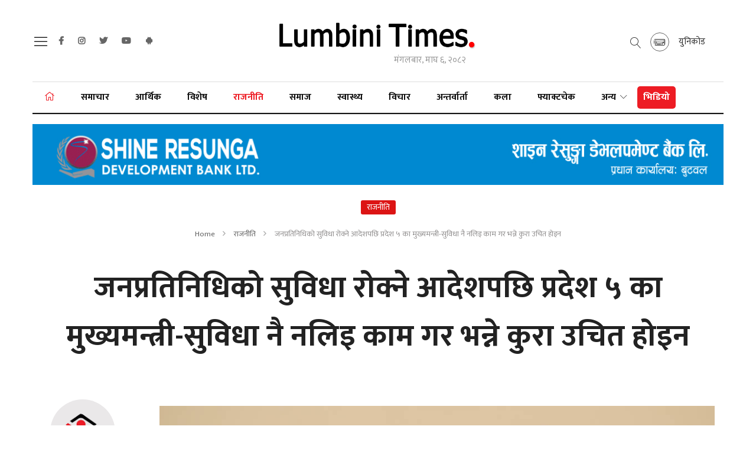

--- FILE ---
content_type: text/html; charset=UTF-8
request_url: https://www.lumbinitimes.com/politics/97
body_size: 10519
content:
<!--<header>-->
<!DOCTYPE html>
<html>

<head>
    <title>Lumbini Times | Nepal&#039;s Independent News Portal.</title>
    
        <meta property="og:title" content="जनप्रतिनिधिको सुविधा रोक्ने आदेशपछि प्रदेश ५ का मुख्यमन्त्री-सुविधा नै नलिइ काम गर भन्ने कुरा उचित होइन"/>

<meta property="og:url" content="https://www.lumbinitimes.com/politics/97/"/>

<meta property="og:description" content="बुटवल-प्रदेश ५ का मुख्यमन्त्री शंकर पोखरेलले सर्वोच्च अदालतले स्थानीय तहका जनप्रतिनिधिको मासिक सुविधा रोक्नेबारे गरेको अन्तरिम आदेशप्रति असहमति जनाएका छन् ।"/>
<meta property="og:image" content="https://www.lumbinitimes.com/uploads/posts/1571406502Shankar_Pokharel.jpg"/>
<meta property="og:type" content="article" />
<meta property="og:site_name " content="lumbinitimes"/>


<meta name="twitter:card" content="summary_large_image">
<meta name="twitter:site" content="@lumbinitimes.com">
<meta name="twitter:title" content="जनप्रतिनिधिको सुविधा रोक्ने आदेशपछि प्रदेश ५ का मुख्यमन्त्री-सुविधा नै नलिइ काम गर भन्ने कुरा उचित होइन">
<meta name="twitter:description" content="बुटवल-प्रदेश ५ का मुख्यमन्त्री शंकर पोखरेलले सर्वोच्च अदालतले स्थानीय तहका जनप्रतिनिधिको मासिक सुविधा रोक्नेबारे गरेको अन्तरिम आदेशप्रति असहमति जनाएका छन् ।">
<meta name="twitter:image" content="https://www.lumbinitimes.com/uploads/posts/1571406502Shankar_Pokharel.jpg">
<meta name="robots" content="index,follow" />
<meta name="keywords" content="जनप्रतिनिधिको, सुविधा, रोक्ने, आदेशपछि, प्रदेश, ५, का, मुख्यमन्त्री-सुविधा, नै, नलिइ, काम, गर, भन्ने, कुरा, उचित, होइन, , Lumbinitimes" />
<meta name="description" content="बुटवल-प्रदेश ५ का मुख्यमन्त्री शंकर पोखरेलले सर्वोच्च अदालतले स्थानीय तहका जनप्रतिनिधिको मासिक सुविधा रोक्नेबारे गरेको अन्तरिम आदेशप्रति असहमति जनाएका छन् ।" />
<meta name="subject" content="Lumbini Times: Independent Online News Portal in Nepal for all Local & National news">
<meta name="publisher" content="Lumbini Times::Nepal's Online News Portal">

<title>जनप्रतिनिधिको सुविधा रोक्ने आदेशपछि प्रदेश ५ का मुख्यमन्त्री-सुविधा नै नलिइ काम गर भन्ने कुरा उचित होइन :: Lumbinitimes</title>
    <meta charset="">
    <meta http-equiv="X-UA-Compatible" content="ie=edge">
    <meta name="viewport" content="width=device-width, initial-scale=1, maximum-scale=1">
    <link rel="profile" href="https://gmpg.org/xfn/11">
    <link rel="icon" href="https://www.lumbinitimes.com/themes/lumbinitimes/images/favicon.png">



    <!--<main css>-->
    <link rel="stylesheet" href="https://www.lumbinitimes.com/themes/lumbinitimes/css/owl-carousel.css" type="text/css">
    <link rel="stylesheet" href="https://www.lumbinitimes.com/themes/lumbinitimes/css/animate.min.css" type="text/css">
    <link rel="stylesheet" href="https://www.lumbinitimes.com/themes/lumbinitimes/css/bootstrap.min.css" type="text/css">
    <link rel="stylesheet" href="https://www.lumbinitimes.com/themes/lumbinitimes/css/news-ticker.css" type="text/css">
    <link rel="stylesheet" href="https://cdn.linearicons.com/free/1.0.0/icon-font.min.css">
    <link rel="stylesheet" href="https://pro.fontawesome.com/releases/v5.10.0/css/all.css" type="text/css">
    <link rel="stylesheet" href="https://www.lumbinitimes.com/themes/lumbinitimes/css/style.css?v=1.4" type="text/css" />
    <link rel="stylesheet" href="https://www.lumbinitimes.com/themes/lumbinitimes/css/custom.css?v=1.7.2" type="text/css" />
    <!-- <link rel="stylesheet" href="https://www.lumbinitimes.com/themes/lumbinitimes/css/festival.css" type="text/css"/> -->
    <link rel="stylesheet" type="text/css"
        href="//cdnjs.cloudflare.com/ajax/libs/font-awesome/4.0.3/css/font-awesome.css">
    <style>
        .owl-carousel .owl-item img{
height: 500px;
    object-fit: cover;
}

.items.bigyaapan img {
    display: block;
    width: 100%;
    height: auto;
margin-bottom: 15px
}
.insert-ad .items img {
    width: auto;
    margin: 0;
    height: 300px;
    margin: 0 15px 15px 0;
}
.right-side.side-news .more-desh .item .byline-box {
    display: flex;
    justify-content: space-between;
}
insert-ad .items img {
    width: auto;
    margin: 0;
    height: 300px;
    margin: 0 15px 15px 0;
}
.small-insert-ad .items img{
display: block;
    height: 155px;
    width: auto;
    margin: 0 15px 15px 0;
}

    </style>

    
        <script type='text/javascript' src='https://platform-api.sharethis.com/js/sharethis.js#property=61c187b306175100190c1127&product=sop' async='async'></script>
    <script async src="https://nepalipatro.com.np/np-widgets/nepalipatro.js" id="wiz1"></script>
    <!-- Global site tag (gtag.js) - Google Analytics -->
    <script async src="https://www.googletagmanager.com/gtag/js?id=UA-150106867-1"></script>
    <script>
        window.dataLayer = window.dataLayer || [];

        function gtag() {
            dataLayer.push(arguments);
        }
        gtag('js', new Date());

        gtag('config', 'UA-150106867-1');
    </script>
</head>

<body class="politics">

    <!--<sticky footer ad>-->
        <!--</sticky footer ad>-->

    <!--<jacket bigyaapan>-->
                    <!--</!--<jacket bigyaapan>-->

    <!--<mobile nav>-->
    <div class="primary-panel">
        <div class="close-box">
            <span class="main-title">Main Menu<span class="menu-close">
                    <span class="left-icon lnr lnr-cross"></span>
                </span></span>
        </div>
        <div class="menu-box">
            
            <div class="navigation_box mains">
    <ul class="menus">
        <li class="home-text "><a href="https://www.lumbinitimes.com"
                title="गृहपृष्ठ"> गृहपृष्ठ</a></li>
                    <li  class="  " 
                >
                <a                     href="https://www.lumbinitimes.com/samachar">
                    समाचार
                </a>
                            </li>
                    <li  class="  " 
                >
                <a                     href="https://www.lumbinitimes.com/economy">
                    आर्थिक
                </a>
                            </li>
                    <li  class="  " 
                >
                <a                     href="https://www.lumbinitimes.com/special">
                    विशेष
                </a>
                            </li>
                    <li  class="  selected  " 
                >
                <a                     href="https://www.lumbinitimes.com/politics">
                    राजनीति
                </a>
                            </li>
                    <li  class="  " 
                >
                <a                     href="https://www.lumbinitimes.com/social">
                    समाज
                </a>
                            </li>
                    <li  class="  " 
                >
                <a                     href="https://www.lumbinitimes.com/health">
                    स्वास्थ्य
                </a>
                            </li>
                    <li  class="  " 
                >
                <a                     href="https://www.lumbinitimes.com/bichar">
                    विचार
                </a>
                            </li>
                    <li  class="  " 
                >
                <a                     href="https://www.lumbinitimes.com/interview">
                    अन्तर्वार्ता
                </a>
                            </li>
                    <li  class="  " 
                >
                <a                     href="https://www.lumbinitimes.com/kala">
                    कला
                </a>
                            </li>
                    <li  class="  " 
                >
                <a                     href="https://www.lumbinitimes.com/factcheck">
                    फ्याक्टचेक
                </a>
                            </li>
                    <li  class="dropdown             20" 
                >
                <a  class="nav-link dropdown-toggle"
            id="navbarDropdown"
            role="button"
            data-toggle="dropdown"
            aria-haspopup="true"
            aria-expanded="false"                     href="https://www.lumbinitimes.com/others">
                    अन्य
                </a>
                                    <ul class="dropdown-menu">
                                                    <li><a href="https://www.lumbinitimes.com/others/education"
                                    title="शिक्षा">शिक्षा</a></li>
                                                    <li><a href="https://www.lumbinitimes.com/others/rochak"
                                    title="रोचक समाचार">रोचक समाचार</a></li>
                                                    <li><a href="https://www.lumbinitimes.com/others/pariwar"
                                    title="परिवार">परिवार</a></li>
                                                    <li><a href="https://www.lumbinitimes.com/others/crime"
                                    title="अपराध">अपराध</a></li>
                                                    <li><a href="https://www.lumbinitimes.com/others/nation"
                                    title="देश">देश</a></li>
                                                    <li><a href="https://www.lumbinitimes.com/others/vavathha"
                                    title="विविध">विविध</a></li>
                                                    <li><a href="https://www.lumbinitimes.com/others/prabash"
                                    title="प्रवास">प्रवास</a></li>
                                                    <li><a href="https://www.lumbinitimes.com/others/saahityaa"
                                    title="साहित्य">साहित्य</a></li>
                                                    <li><a href="https://www.lumbinitimes.com/others/jivanmantra"
                                    title="जीवनमन्त्र">जीवनमन्त्र</a></li>
                                                    <li><a href="https://www.lumbinitimes.com/others/tourism"
                                    title="पर्यटन">पर्यटन</a></li>
                                                    <li><a href="https://www.lumbinitimes.com/others/podcast"
                                    title="Podcast">Podcast</a></li>
                                                    <li><a href="https://www.lumbinitimes.com/others/sports"
                                    title="खेलकुद">खेलकुद</a></li>
                                                    <li><a href="https://www.lumbinitimes.com/others/blog"
                                    title="ब्लग">ब्लग</a></li>
                                                    <li><a href="https://www.lumbinitimes.com/others/prabidhi"
                                    title="प्रविधि">प्रविधि</a></li>
                                                    <li><a href="https://www.lumbinitimes.com/others/world"
                                    title="विश्व">विश्व</a></li>
                                                    <li><a href="https://www.lumbinitimes.com/others/english"
                                    title="English">English</a></li>
                                                    <li><a href="https://www.lumbinitimes.com/others/villege-city"
                                    title="गाउँशहर">गाउँशहर</a></li>
                                                    <li><a href="https://www.lumbinitimes.com/others/video"
                                    title="भिडियो">भिडियो</a></li>
                                                    <li><a href="https://www.lumbinitimes.com/others/aajkatasvir"
                                    title="आजका तस्वीरहरु">आजका तस्वीरहरु</a></li>
                                                    <li><a href="https://www.lumbinitimes.com/others/photo"
                                    title="फोटो">फोटो</a></li>
                                            </ul>
                            </li>
        
        
        <li class=""><a href="https://www.lumbinitimes.com/english" title="English"
                class="">English</a></li>
                    <li class=""><a href="https://www.youtube.com/user/lumbinitimes" title="English" class=""><span
                        class="left-icon lnr lnr-screen"></span>TV</a></li>
            </ul>
</div>

<div class="items">
    <ul class="panel-menu normal-nav">
        <li><a href="">करियर</a></li>
        <li><a href="">विज्ञापन</a></li>
        <li><a href="">नियम एवं शर्त</a></li>
    </ul>
</div>
        </div>
    </div>
    <!--</mobile menu>-->
    <!--<header>-->

    <div id="wrapper" class="wrapper">
        <!--<section bigyaapan>-->
                <!--<section bigyaapan>-->

        <!--<logo>-->
        <div class="logo-box mobile-header d-flex d-lg-none align-items-center justify-content-between">
            <!--<nav toggle>-->
            <span class="nav-toggle"><a href="javascript:void(0)" title="Search"><span class="menu-toggle"><span
                            class="left-icon lnr lnr-menu"></span></span></a></span>

            <a href="/" title="Lumbini Times | Nepal&#039;s Independent News Portal."> <img src="https://www.lumbinitimes.com/themes/lumbinitimes/images/logo.png?v=1.1"
                    alt="Lumbini Times | Nepal&#039;s Independent News Portal." /></a>
            <span></span>


        </div>
        <!--</logo>-->
        <header id="header" class="lt-header d-none d-lg-block">


            <!--<section bigyaapan>-->
                        <!--<section bigyaapan>-->
            <!--<section bigyaapan>-->
            <div class="lt-header-wrap mt-3">
                <div class="container">
                    
                    <div class="">
                        <div class="row align-items-center justify-content-between d-none d-lg-flex">
                            <div class="head-left col-md-4">
                                <span class="nav-toggle">
                                    <a href="javascript:void(0)" title="Search">
                                        <span class="menu-toggle">
                                        <span class="left-icon lnr lnr-menu"></span>
                                        </span>
                                    </a>
                                </span>
                                <div class="social-media">
                                    <div class="navigation_box tops">
                                        <!--<navigation starts>-->

     <ul>
                 <li><a class="facebook" target="_blank" href="https://www.facebook.com/adminlumbinitimes" title="Facebook"><span class="left-icon fab fa-facebook-f"></span></a></li>
                           <li><a class="instagram" target="_blank" href="https://www.instagram.com/lumbinitimes/" title="Instagram"><span class="left-icon fab fa-instagram"></span></a></li>
                           <li><a class="twitter" target="_blank" href="https://twitter.com/lumbinitimes" title="Twitter"><span class="left-icon fab fa-twitter"></span></a></li>
                           <li><a class="youtube" target="_blank" href="https://www.youtube.com/user/lumbinitimes" title="YouTube"><span class="left-icon fab fa-youtube"></span></a></li>
                           <li><a class="android" target="_blank" href="https://play.google.com/store/apps/details?id=com.LumbiniTimes&amp;hl=en" title="Android"><span class="left-icon fab fa-android"></span></a></li>
              </ul>



 <!--</navigation ends>-->
                                    </div>
                                </div>
                            </div>
                            <!--<logo>-->
                            <div class="head-centner logo-box mt-3 d-md-none d-lg-block col-4">
                                <a href="/" title="Lumbini Times | Nepal&#039;s Independent News Portal."> <img src="https://www.lumbinitimes.com/themes/lumbinitimes/images/logo.png?v=1.1"
                                        alt="Lumbini Times | Nepal&#039;s Independent News Portal." />
                                </a>
                                <span class="current-date-box">
                                    <span class="dates">
                                        <span class="np-date">
                                            <i class="fa fa-calendar-alt"></i>
                                        </span>
                                    </span>
                                </span>
                            </div>
                            <div class="head-right col-4 text-right">
                                <div class="top-right-box">
                                     <div class="search-icon">
                                        <a class="search-new d-flex h-100 align-items-center" href="javascript:void(0)"
                                            data-toggle="modal" data-target="#search-now" title="Search"><span
                                                class="left-icon lnr lnr-magnifier"></span>
                                        </a>
                                    </div>
                                    <div class="white-nav">
                                        <a href="https://www.lumbinitimes.com/unicode" title="" class="unicode d-flex align-items-center mr-3 h-100">
                                            <figure class="mr-3">
                                                <img src="https://www.lumbinitimes.com/themes/lumbinitimes/images/keyboard.png" alt="">
                                            </figure>
                                            <span class="title">युनिकोड</span>
                                        </a>
                                    </div>
                                </div>
                            </div>
                            <!--</logo>-->
                        </div>
                        <div class="main-menu col-sm-12 col-md-12">
                            <div class="headnav header-main">
                                <div class="navs-box">
                                    <div class="fixed-head-nav">

                                        <div class="navigation-box">
                                            <!--<navigation starts>-->
<div class="navigation_box mains">
    <ul>
        <li class="home-text selected">
            <a href="https://www.lumbinitimes.com" title="गृहपृष्ठ">
                <span class="left-icon fal fa-home "></span>
            </a>
        </li>
                    <li 
                 
                    class="  " 
                            >
                                    <a                         href="https://www.lumbinitimes.com/samachar">समाचार
                    </a>
                                                </li>
                    <li 
                 
                    class="  " 
                            >
                                    <a                         href="https://www.lumbinitimes.com/economy">आर्थिक
                    </a>
                                                </li>
                    <li 
                 
                    class="  " 
                            >
                                    <a                         href="https://www.lumbinitimes.com/special">विशेष
                    </a>
                                                </li>
                    <li 
                 
                    class="  selected  " 
                            >
                                    <a                         href="https://www.lumbinitimes.com/politics">राजनीति
                    </a>
                                                </li>
                    <li 
                 
                    class="  " 
                            >
                                    <a                         href="https://www.lumbinitimes.com/social">समाज
                    </a>
                                                </li>
                    <li 
                 
                    class="  " 
                            >
                                    <a                         href="https://www.lumbinitimes.com/health">स्वास्थ्य
                    </a>
                                                </li>
                    <li 
                 
                    class="  " 
                            >
                                    <a                         href="https://www.lumbinitimes.com/bichar">विचार
                    </a>
                                                </li>
                    <li 
                 
                    class="  " 
                            >
                                    <a                         href="https://www.lumbinitimes.com/interview">अन्तर्वार्ता
                    </a>
                                                </li>
                    <li 
                 
                    class="  " 
                            >
                                    <a                         href="https://www.lumbinitimes.com/kala">कला
                    </a>
                                                </li>
                    <li 
                 
                    class="  " 
                            >
                                    <a                         href="https://www.lumbinitimes.com/factcheck">फ्याक्टचेक
                    </a>
                                                </li>
                    <li 
                 
                    class="dropdown 
                         
                        20" 
                            >
                                                        <a  class="nav-link dropdown-toggle"
                        id="navbarDropdown"
                        role="button"
                        data-toggle="dropdown"
                        aria-haspopup="true"
                        aria-expanded="false" 
                                                href="https://www.lumbinitimes.com/others">अन्य
                    </a>
                                            <ul class="dropdown-menu">
                                                            <li><a href="https://www.lumbinitimes.com/others/education"
                                        title="शिक्षा">शिक्षा</a></li>
                                                            <li><a href="https://www.lumbinitimes.com/others/rochak"
                                        title="रोचक समाचार">रोचक समाचार</a></li>
                                                            <li><a href="https://www.lumbinitimes.com/others/pariwar"
                                        title="परिवार">परिवार</a></li>
                                                            <li><a href="https://www.lumbinitimes.com/others/crime"
                                        title="अपराध">अपराध</a></li>
                                                            <li><a href="https://www.lumbinitimes.com/others/nation"
                                        title="देश">देश</a></li>
                                                            <li><a href="https://www.lumbinitimes.com/others/vavathha"
                                        title="विविध">विविध</a></li>
                                                            <li><a href="https://www.lumbinitimes.com/others/prabash"
                                        title="प्रवास">प्रवास</a></li>
                                                    </ul>
                                                </li>
                            <li class="corona-nav">
                <a href="https://www.lumbinitimes.com/others/video " title="भिडियो" class="">भिडियो</a>
            </li>
            </ul>
</div>
                                        </div>

                                    </div>

                                </div>

                            </div>


                        </div>

                    </div>


                </div>


            </div>

            <!--<break news>-->

            <!--</break news>-->
            <!--<section bigyaapan>-->
            <div class="section head-top">
                                    <div class="container">
        <div class="row bigyaapan-box split-box cat-bigyaapan full-bigyaapan-box">
         <div class="bigyaapan-item col-sm-12 col-md-12 mt-3"><a href="https://srdb.com.np/" target="_self" title="Shine Ad"><img src="https://www.lumbinitimes.com/uploads/bigyaapan/72412500.gif" alt="Shine Ad" /></a></div>
    </div>
    </div>
                            </div>
            <!--<section bigyaapan>-->
        </header>
        <!--</header>-->
<!--</header>-->

<!--<content>-->
<div id="content">
        <div class="container">
        <!--<full ad>-->
                <!--</full ad>-->
        <!--<middle section>-->
        <div class="row">
            <!--<left side>-->
            <aside class="left-side col-sm-12 col-md-12">
                <!--<section full ad>-->
                <section class="section content-editor col-md-12">
                    <div class="tag-box d-table m-auto">
                    <span class="tags float-none d-table m-auto mb-3">राजनीति</span>
                    <ul class="breadcrumbs text-center mt-3 mb-3 d-block">
                        <li class="first">
                        <a href="https://www.lumbinitimes.com" title="Home">Home</a>
                        </li>
                        <li>
                            <a href="https://www.lumbinitimes.com/politics" title="राजनीति">राजनीति</a>
                        </li>
                        <li class="active">जनप्रतिनिधिको सुविधा रोक्ने आदेशपछि प्रदेश ५ का मुख्यमन्त्री-सुविधा नै नलिइ काम गर भन्ने कुरा उचित होइन</li>
                    </ul>
                    </div>
                    <div class="title-names col-md-12">
                        <span class="news-big-title">जनप्रतिनिधिको सुविधा रोक्ने आदेशपछि प्रदेश ५ का मुख्यमन्त्री-सुविधा नै नलिइ काम गर भन्ने कुरा उचित होइन</span>
                        <!--<full ad>-->
                                                <!--</full ad>-->
                                                    <span class="news-sub-heading text-center"></span>
                                                <div class="row authors-box">
                            <div class="share-box col-sm-12 col-md-12 d-flex justify-content-center">
                                <div class="share-now sharethis-inline-share-buttons" data-url="https://www.lumbinitimes.com/politics/97"
                                    data-title="जनप्रतिनिधिको सुविधा रोक्ने आदेशपछि प्रदेश ५ का मुख्यमन्त्री-सुविधा नै नलिइ काम गर भन्ने कुरा उचित होइन" data-image=""
                                    data-description="बुटवल-प्रदेश ५ का मुख्यमन्त्री शंकर पोखरेलले सर्वोच्च अदालतले स्थानीय तहका जनप्रतिनिधिको मासिक सुविधा रोक्नेबारे गरेको अन्तरिम आदेशप्रति असहमति जनाएका छन् ।"></div>
                            </div>
                        </div>
                        <!--<full ad>-->
                                            <!--</full ad>-->
                    </div>
                </section>
                <div class="row">
                <!--<editor-box>-->
                    <div class="share-box col-md-2">
                        <div class="author-pic new-author">
                                                <div class="media d-block text-center">
                                                                                            <div class="mb-1">
                                    <img
                                    src="https://www.lumbinitimes.com/uploads/authors/08624000.jpg"
                                    class="author rounded-circle"
                                    alt="लुम्बिनी टाइम्स"
                                    />
                                </div>
                                <div class="media-body">
                                    <span class="main-title">
                                        <a href="https://www.lumbinitimes.com/author/4">
                                            लुम्बिनी टाइम्स
                                        </a>
                                    </span>
                                                                            <span class="designation">शुक्रबार, कात्तिक १, २०७६</span>
                                                                    </div>
                                                    </div>
                        </div>
                        <div class="share-icons share-sticky">
                        <div class="share-now sharethis-inline-share-buttons st-left st-inline-share-buttons st-animated" data-url="https://www.lumbinitimes.com/politics/97"
                            data-title="जनप्रतिनिधिको सुविधा रोक्ने आदेशपछि प्रदेश ५ का मुख्यमन्त्री-सुविधा नै नलिइ काम गर भन्ने कुरा उचित होइन" data-image=""
                            data-description="बुटवल-प्रदेश ५ का मुख्यमन्त्री शंकर पोखरेलले सर्वोच्च अदालतले स्थानीय तहका जनप्रतिनिधिको मासिक सुविधा रोक्नेबारे गरेको अन्तरिम आदेशप्रति असहमति जनाएका छन् ।">
                        </div>
                        </div>
                    </div>
                    <div class="detail-box col-md-10">
                                                    <div class="featured-images col-md-12">
                                <figure>
                                    <img src="https://www.lumbinitimes.com/uploads/posts/1571406502Shankar_Pokharel.jpg" alt="">
                                                                            <figcaption class="caption-line"></figcaption>
                                                                    </figure>
                            </div>
                                                <section class="section full-bigyapan">
                                                    </section>
                        <div class="editor-box">
                            <div class="insert-ad">
                                                            </div>
                            <div class="small-insert-ad">
                                                            </div>
                            <p>बुटवल-प्रदेश ५ का मुख्यमन्त्री शंकर पोखरेलले सर्वोच्च अदालतले स्थानीय तहका जनप्रतिनिधिको मासिक सुविधा रोक्नेबारे गरेको अन्तरिम आदेशप्रति असहमति जनाएका छन् । <br />सामाजिक सञ्जाल फेसबुकमा स्टाटस राख्दै मुख्यमन्त्री पोखरेलले भनेका छन्-'संविधानले तीनै तहका लागि कार्यकारी अधिकार प्रदान गरेपछि स्थानिय तहका जनप्रतिनिधिलाई सेवा सुविधानै नलिइ काम गर भन्ने कुरा उचित होइन (विशेषगरी कार्यपालिकाको हकमा) । गाउसभा र नगरसभाका सदस्यका लागि हाल उपलव्ध गराइएको मासिक सुविधा पारिश्रमिक होइन भन्नेकुरा त न्युनतम् परिश्रमिक भन्दा आधा कम भएवाटै स्पष्ट छ । सर्वोच्चका सम्माननीय र श्रीमानहरुले यो विषयमा ध्यान दिनु भएको चै देखिएन ।'</p>
<p>उनले प्रदेश १ र अन्य प्रदेशहरुको व्यवस्था एउटै भएपनि भाषागत रुपमा मात्रै भिन्नता रहेको बताएका छन् । उनी भन्छन्-'जहाँसम्म प्रदेश १ को हकमा उपलव्ध सुविधा उचित मान्नुको अर्थ शिर्षक अनुसार सुविधा देउ भनेको पनि देखिन्छ ।<span class="text_exposed_show">&nbsp;यद्यपी प्रदेश १ र अन्य प्रदेशले दिएको सुविधामा खासै अन्तर छैन, प्राविधिक ढाँचामा वाहेक । त्यही सुविधा एकमुष्ट दिदा वेठिक हुने र अलग अलग शिर्षकमा दिदा ठिक हुने भन्ने कुरा पनि संगतीपूर्ण हुदैन । अनि कार्यकारी नेतृत्वलाई मासिक सुविधा नदिने कुरा त व्यवहारिक हिसावले उचित पनि होइन । संविधानले स्थाानिय कार्यपालिकाको हकमा मासिक सेवा सुविधा दिने वा नदिने दुवै कुरा भनेको छैन ।जुन विषयमा संविधानले नगर्नु भनेको छैन त्यसलाई रोक लगाएको वुझ्नु हुदैन । हालसम्मको कानुनशास्त्रको परम्परा पनि त्यस्तै छ ।'<br /></span></p>
<p><span class="text_exposed_show">उनले अदालतले कमजोर आधारमा टेकेर आदेश दिएको दाबी गरेका छन् । उनले भनेका छन्-'</span>आजको फैसला सभाका सदस्यका सन्दर्भमा संविधानमा उल्लेख गरिएको व्यवस्थामा टेकेर गरिएको देखिन्छ । जुन कमजोर आधार हो । यस हिसावले भर्खरै अभ्यासमा आएको संवैधानिक अदालतको फैसला अलिक परिपक्व भइदिएको भए राम्रो हुन्थो । यद्यपी फैसलाको सविस्तार व्याख्या आउन वाँकी नै छ । चर्चामा आए झै व्याख्या नभइदिए हुन्थ्यो ।'</p>
                            <br />
                            <iframe src="https://www.facebook.com/plugins/post.php?href=https%3A%2F%2Fwww.facebook.com%2Fshankar.pokhrel.946%2Fposts%2F1353692861453260&width=500" width="500" height="287" style="border:none;overflow:hidden" scrolling="no" frameborder="0" allowTransparency="true" allow="encrypted-media"></iframe>
                        </div>

                    <!--</editor-box>-->

                    <!--<publish date>-->
                    <div class="row published-box">
                        <div class="published-date col-md-6">
                                                            <span class="pub-date">प्रकाशित मिति: शुक्रबार, कात्तिक १, २०७६, १९:२६:१४</span>
                                                    </div>
                                                                            <section class="section container full-bigyapan">
    <a href="https://srdb.com.np/" target="_blank" title="Shine Inner">
        <img src="https://www.lumbinitimes.com/uploads/bigyaapan/67540400.gif" alt="Shine Inner" />
    </a>
        </section>
                                                            <div class="comment-box col-md-12">
                            <div class="cat-box">
                                <span class="cat-tags">प्रतिक्रिया दिनुहोस्</span>
                            </div>

                            <span>
                                <div class="fb-comments" data-href="https://www.lumbinitimes.com/politics/97" data-numposts="50"
                                    data-width=""></div>
                            </span>
                        </div>

                        <!--<full ad>-->
                                                <!--</full ad>-->
                        <div class="extra-title w-100 d-inline-block">
                            <span class="cat-box">
                                <span class="cat-tags">थप राजनीति</span>
                            </span>
                        </div>
                        <div class="row related-more">
                                                            <!--<news item>-->
                                <div class="items col-sm-6 col-md-6">
                                    <a  href="https://www.lumbinitimes.com/politics/21582"                                         title="">
                                        <figure>
                                            <img src="https://www.lumbinitimes.com/uploads/posts/800X600/CPN UML1633259617.jpg"
                                                alt="">
                                        </figure>
                                        <span class="main-title">यी हुन् एमालेका उम्मेदवार : को-कहाँ ? (सूचीसहित)</span>
                                    </a>
                                </div>
                                <!--</news item>-->
                                                            <!--<news item>-->
                                <div class="items col-sm-6 col-md-6">
                                    <a  href="https://www.lumbinitimes.com/politics/21581"                                         title="">
                                        <figure>
                                            <img src="https://www.lumbinitimes.com/uploads/posts/1582631203Gagan-Thapa.jpg"
                                                alt="">
                                        </figure>
                                        <span class="main-title">नेपाली कांग्रेसको गगन समूहलाई निर्वाचन आयोगको मान्यता</span>
                                    </a>
                                </div>
                                <!--</news item>-->
                                                            <!--<news item>-->
                                <div class="items col-sm-6 col-md-6">
                                    <a  href="https://www.lumbinitimes.com/politics/21571"                                         title="">
                                        <figure>
                                            <img src="https://www.lumbinitimes.com/uploads/posts/800X600/kp_oli_ZsskNq2vXc1701316042.jpg"
                                                alt="">
                                        </figure>
                                        <span class="main-title">ओलीको पालामा नियुक्त भएका राजदूतलाई फिर्ता बोलाइने</span>
                                    </a>
                                </div>
                                <!--</news item>-->
                                                            <!--<news item>-->
                                <div class="items col-sm-6 col-md-6">
                                    <a  href="https://www.lumbinitimes.com/politics/21566"                                         title="">
                                        <figure>
                                            <img src="https://www.lumbinitimes.com/uploads/posts/800X600/Sushila Karki1760347935.jpg"
                                                alt="">
                                        </figure>
                                        <span class="main-title">राष्ट्रिय सभामा जेनजीको प्रतिनिधित्वप्रति प्रधानमन्त्रीले देखाइन् चासो</span>
                                    </a>
                                </div>
                                <!--</news item>-->
                                                    </div>
                    </div>
                </div>
            </aside>
        </div>
        <!--</middle section>-->
    </div>

</div>
<!--</content>-->

<!--<footer>-->
<footer class="footer lt-footer">
    <div class="footer-wrapper">
        <div class="container">
            <div class="footer-wrap">
                <div class="row foot-sections">
                    <div class="samachar-box items address-item col-sm-4 col-md-4">
                        <span class="item-box">
                            <div class="logo-box">
                                <figure>
                                    <img src="https://www.lumbinitimes.com/themes/lumbinitimes/images/logo.png?v=1.1" alt="">
                                </figure>
                            </div>
                            <span class="description"><strong>Lumbini Creative Media Pvt. Ltd.</strong><br>
            अनलाइन सञ्चारमाध्यम दर्ता नं.: २१२८ <br>
                                    </span>
                                    <span class="description">
                                    Butwal-9, Kalikapath, Nepal <br>
            Email: <a href="/cdn-cgi/l/email-protection" class="__cf_email__" data-cfemail="e38f968e818a8d8a978a8e8690a3848e828a8fcd808c8e">[email&#160;protected]</a>, <br>
            <a href="/cdn-cgi/l/email-protection" class="__cf_email__" data-cfemail="69051c040b000700080d290e04080005470a0604">[email&#160;protected]</a> (Advt.)

                                    </span>
                                    <span class="description">
                                        Web: www.lumbinitimes.com
                                    </span>

                                    <span class="description">
                                        <strong>विज्ञापनका लागि</strong><br>
                                        <a href="/cdn-cgi/l/email-protection" class="__cf_email__" data-cfemail="670b120a050e090e060327000a060e0b4904080a">[email&#160;protected]</a>
                                    </span>
                                                            <span class="description">
                                    <a href="https://www.lumbinitimes.com/page/about-us">
                                        <strong>हाम्रो बारेमा</strong> </a>
                                </span>
                                                        <span class="description">
                                <a href="https://www.lumbinitimes.com/our-team"> <strong>हाम्रो टीम</strong> </a>
                            </span>
                        </span>
                    </div>

                    <div class="samachar-box items col-6 col-sm-2 col-md-2">
                        <span class="item-box">
                            <h1 class="title-main">नेभिगेशन</h1>
                            <ul class="footer-nav">
                                <li class="home-text selected"><a href="https://www.lumbinitimes.com"
                                        title="गृहपृष्ठ">गृहपृष्ठ</a></li>
                                                                    <li><a href="https://www.lumbinitimes.com/samachar"
                                            title="समाचार">समाचार</a></li>
                                                                    <li><a href="https://www.lumbinitimes.com/economy"
                                            title="आर्थिक">आर्थिक</a></li>
                                                                    <li><a href="https://www.lumbinitimes.com/special"
                                            title="विशेष">विशेष</a></li>
                                                                    <li><a href="https://www.lumbinitimes.com/politics"
                                            title="राजनीति">राजनीति</a></li>
                                                                    <li><a href="https://www.lumbinitimes.com/social"
                                            title="समाज">समाज</a></li>
                                                                    <li><a href="https://www.lumbinitimes.com/health"
                                            title="स्वास्थ्य">स्वास्थ्य</a></li>
                                                                    <li><a href="https://www.lumbinitimes.com/bichar"
                                            title="विचार">विचार</a></li>
                                                            </ul>
                        </span>
                    </div>




                    <div class="samachar-box items nepali-times col-sm-2 col-md-2">
                        <span class="item-box">
                            <h1 class="title-main">सिरिज</h1>
                            <ul class="footer-nav series-list">
                                                                <li><a href="https://www.lumbinitimes.com/covid" title="कोभिड-१९"
                                        class="___class_+?20___"><span class="series-title">कोभिड-१९</span></a></li>
                            </ul>
                        </span>
                    </div>


                    <div class="samachar-box items col-6 col-sm-4 col-md-4">
                        <span class="item-box">
            <h1 class="title-main">लुम्बिनी टाइम्स टीम</h1>
        <div class="row">
							<div class="team-item col-sm-6 col-md-6">
                                <div class="team-box">
										<span class="team-title">सम्पादक</span>
										<ul class="footer-nav">
											<li>दीक्षा भुसाल</li>
										</ul>
								</div>
                                <div class="team-box">
										<span class="team-title">प्रबन्ध सम्पादक</span>
										<ul class="footer-nav">
                                                                                        <li>तिलक सुवेदी </li>
										</ul>
								</div>
                               <!--  <div class="team-box">
										<span class="team-title">व्यवस्थापक </span>
										<ul class="footer-nav">
                                                                                       <li>उमेश कुँवर</li>
									          </ul>

								</div>
                                -->
 
							</div>




							<div class="team-item col-sm-6 col-md-6">
							 <div class="team-box">
										<span class="team-title"></span>
										<ul class="footer-nav">
											<li></li>
										</ul>
								</div>
<div class="team-box">
										
										
										</ul>
								</div>
<div class="team-box">
										<span class="team-title"> </span>
										<ul class="footer-nav">
											<li></li>
										</ul>
								</div>

<div class="team-box">
										<span class="team-title"></span>
										<ul class="footer-nav">
											<li></li>
										</ul>
								</div>
<div class="team-box">
										<span class="team-title"></span>
										<ul class="footer-nav">
											<li></li>
										</ul>
								</div>


							</div>
						</div>

                </span>
                    </div>
                </div>
            </div>
        </div>
        <div class="footer-line">
            <div class="container">
                <span class="row copyright">
                    <span class="company-info col-sm-6 col-md-8">
                        &copy; Lumbini Times | Nepal&#039;s Independent News Portal.- 2026 <span class="design-by"> Site by:
                            <a href="https://www.softnep.com/" title="SoftNEP" target="_blank">SoftNEP</a></span>
                                                    <a href="https://www.lumbinitimes.com/page/privacy-policy" class="pl-3">
                                <span> Privacy Policy </span></a>
                                                    <a href="https://www.lumbinitimes.com/page/terms-of-service" class="pl-3">
                                <span> Terms of Service </span></a>
                                                <a href="https://www.lumbinitimes.com/rss" class="pl-3">
                            <span> RSS </span></a>
                    </span>
                    <span class="designby col-sm-6 col-md-4">
                        <div class="social-icons">
                            <!--<navigation starts>-->

     <ul>
                 <li><a class="facebook" target="_blank" href="https://www.facebook.com/adminlumbinitimes" title="Facebook"><span class="left-icon fab fa-facebook-f"></span></a></li>
                           <li><a class="instagram" target="_blank" href="https://www.instagram.com/lumbinitimes/" title="Instagram"><span class="left-icon fab fa-instagram"></span></a></li>
                           <li><a class="twitter" target="_blank" href="https://twitter.com/lumbinitimes" title="Twitter"><span class="left-icon fab fa-twitter"></span></a></li>
                           <li><a class="youtube" target="_blank" href="https://www.youtube.com/user/lumbinitimes" title="YouTube"><span class="left-icon fab fa-youtube"></span></a></li>
                           <li><a class="android" target="_blank" href="https://play.google.com/store/apps/details?id=com.LumbiniTimes&amp;hl=en" title="Android"><span class="left-icon fab fa-android"></span></a></li>
              </ul>



 <!--</navigation ends>-->
                            </ul>
                        </div>
                    </span>
                </span>
            </div>
        </div>

</footer>

<div class="upToScroll">
    <a href="javascript:void(0);" class="scrollToTop"><i class="lnr lnr-chevron-up"></i></a>
</div>
</div>

<div class="mask-box"></div>

<!--<search form>-->
<!-- Modal -->
<div class="modal fade" id="search-now" tabindex="-1" role="dialog" aria-labelledby="exampleModalLabel"
    aria-hidden="true">
    <div class="modal-dialog" role="document">
        <div class="modal-content search-news">
            <div class="modal-header">
                <h5 class="modal-title" id="exampleModalLabel"><span class="head-title">सर्च गर्नुहोस्</span>
                </h5>
                <button type="button" class="close" data-dismiss="modal" aria-label="Close">
                    <span aria-hidden="true"><span class="left-icon lnr lnr-cross"></span></span>
                </button>
            </div>
            <div class="modal-body">
                <form class="search-site new-search" method="GET" action="https://www.lumbinitimes.com/search" action="search">
                    <fieldset>
                        <div class="row">
                            <div class="form-groups col-sm-12 col-md-12">
                                <input type="text" class="textfield" name="keyword"
                                    placeholder="यहाँ टाईप गर्नुहोस् ...">
                                <button type="submit" class="search-btn"><span
                                        class="left-icon fa fa-search"></span></button>
                            </div>

                        </div>
                    </fieldset>
                </form>
            </div>

        </div>
    </div>
</div>

<!--</search form>-->


<script data-cfasync="false" src="/cdn-cgi/scripts/5c5dd728/cloudflare-static/email-decode.min.js"></script><script type="text/javascript" src="https://www.lumbinitimes.com/themes/lumbinitimes/js/jquery.min.js"></script>
<script type="text/javascript" src="https://www.lumbinitimes.com/themes/lumbinitimes/js/owl.carousel.min.js"></script>
<script type="text/javascript" src="https://www.lumbinitimes.com/themes/lumbinitimes/js/popper.min.js"></script>
<script type="text/javascript" src="https://www.lumbinitimes.com/themes/lumbinitimes/js/bootstrap.min.js"></script>
<script type="text/javascript" src="https://www.lumbinitimes.com/themes/lumbinitimes/js/wow.min.js"></script>
<script type="text/javascript" src="https://www.lumbinitimes.com/themes/lumbinitimes/js/moment.min.js"></script>
<script type="text/javascript" src="https://www.lumbinitimes.com/themes/lumbinitimes/js/apps.js?v=1.1"></script>
<script type="text/javascript" src="https://www.lumbinitimes.com/themes/lumbinitimes/js/news-ticker.min.js"></script>

    <script>
        $(document).ready(function() {
            var url = 'https://www.lumbinitimes.com';
            $.get(url + '/increment-news/' + 97 + '/?20260120064041', function(data, status) {
                console.log(data);
            });
        });
    </script>
<script type="text/javascript">
    jQuery(document).ready(function($) {
        $(".modalbox")
        setTimeout(function() {
            $(".modalbox").fadeOut("slow");
        }, 5000);


        // news ticker
        $('#newsTicker1').breakingNews();
    });

    // image overlapped  for big images on editor
    $('.detail-box .editor-box').find('img').each(function() {
        var imageWidth = jQuery(this).width();
        //console.log(imageWidth);
        //alert(this.width + " by " + this.height);
        // if (imageWidth > 500) {
        //     jQuery(this).addClass('pulls-img-left');
        // }
        if (imageWidth <= 1024) {
            jQuery(this).parent("figure").width(jQuery(this).width());
        }
    });
</script>


<script src="https://www.lumbinitimes.com/themes/lumbinitimes/js/waypoints.min.js" type="text/javascript"></script>
<script type="text/javascript">
    $('.bar').width('0%');
    $('.bar').waypoint(function() {
        $('.bar').each(function() {
            var width = $(this).data("percentage");
            $(this).animate({
                width: width
            }, {
                duration: 2000,
                //easing: 'easeOutExpo',
            });
        });
    }, {
        offset: '100%'
    });
</script>
<script>
    var fixmeTop = $('.sticky-section').offset().top;
    $(window).scroll(function() {
        var currentScroll = $(window).scrollTop();
        if (currentScroll >= fixmeTop) {
            $('.sticky-section').css({
                position: 'sticky',
                top: '40px',
                left: '0'
            });
        } else {
            $('.sticky-section').css({
                position: 'static'
            });
        }
    });
</script>
<script type="text/javascript" src="https://www.lumbinitimes.com/themes/lumbinitimes/js/lightbox-plus-jquery.min.js"></script>
<div id="fb-root"></div>
<script async defer crossorigin="anonymous" src="https://connect.facebook.net/en_US/sdk.js#xfbml=1&version=v6.0">
</script>
<div id="fb-root"></div>
<script>
    (function(d, s, id) {
        var js, fjs = d.getElementsByTagName(s)[0];
        if (d.getElementById(id)) return;
        js = d.createElement(s);
        js.id = id;
        js.src = 'https://connect.facebook.net/en_US/sdk.js#xfbml=1&version=v2.12';
        fjs.parentNode.insertBefore(js, fjs);
    }(document, 'script', 'facebook-jssdk'));
</script>

<script src="https://apis.google.com/js/platform.js"></script>
<script>
    $(document).ready(function() {
        $.get('/api/getHeaderDateTime', function(res) {
            $('.np-date').text(res.np_date);
        });
    });
</script>
<script defer src="https://static.cloudflareinsights.com/beacon.min.js/vcd15cbe7772f49c399c6a5babf22c1241717689176015" integrity="sha512-ZpsOmlRQV6y907TI0dKBHq9Md29nnaEIPlkf84rnaERnq6zvWvPUqr2ft8M1aS28oN72PdrCzSjY4U6VaAw1EQ==" data-cf-beacon='{"version":"2024.11.0","token":"d475ecf2802a4e178485b0e328cb7a52","r":1,"server_timing":{"name":{"cfCacheStatus":true,"cfEdge":true,"cfExtPri":true,"cfL4":true,"cfOrigin":true,"cfSpeedBrain":true},"location_startswith":null}}' crossorigin="anonymous"></script>
</body>

</html>
<!--</footer>-->


--- FILE ---
content_type: application/javascript
request_url: https://nepalipatro.com.np/np-widgets/nepalipatro.js
body_size: 47478
content:
!function(e){var t={};function n(r){if(t[r])return t[r].exports;var o=t[r]={i:r,l:!1,exports:{}};return e[r].call(o.exports,o,o.exports,n),o.l=!0,o.exports}n.m=e,n.c=t,n.d=function(e,t,r){n.o(e,t)||Object.defineProperty(e,t,{enumerable:!0,get:r})},n.r=function(e){"undefined"!=typeof Symbol&&Symbol.toStringTag&&Object.defineProperty(e,Symbol.toStringTag,{value:"Module"}),Object.defineProperty(e,"__esModule",{value:!0})},n.t=function(e,t){if(1&t&&(e=n(e)),8&t)return e;if(4&t&&"object"==typeof e&&e&&e.__esModule)return e;var r=Object.create(null);if(n.r(r),Object.defineProperty(r,"default",{enumerable:!0,value:e}),2&t&&"string"!=typeof e)for(var o in e)n.d(r,o,function(t){return e[t]}.bind(null,o));return r},n.n=function(e){var t=e&&e.__esModule?function(){return e.default}:function(){return e};return n.d(t,"a",t),t},n.o=function(e,t){return Object.prototype.hasOwnProperty.call(e,t)},n.p="",n(n.s=50)}([function(e,t,n){"use strict";var r=n(8),o=Object.prototype.toString;function i(e){return"[object Array]"===o.call(e)}function a(e){return void 0===e}function s(e){return null!==e&&"object"==typeof e}function c(e){if("[object Object]"!==o.call(e))return!1;var t=Object.getPrototypeOf(e);return null===t||t===Object.prototype}function l(e){return"[object Function]"===o.call(e)}function u(e,t){if(null!=e)if("object"!=typeof e&&(e=[e]),i(e))for(var n=0,r=e.length;n<r;n++)t.call(null,e[n],n,e);else for(var o in e)Object.prototype.hasOwnProperty.call(e,o)&&t.call(null,e[o],o,e)}e.exports={isArray:i,isArrayBuffer:function(e){return"[object ArrayBuffer]"===o.call(e)},isBuffer:function(e){return null!==e&&!a(e)&&null!==e.constructor&&!a(e.constructor)&&"function"==typeof e.constructor.isBuffer&&e.constructor.isBuffer(e)},isFormData:function(e){return"undefined"!=typeof FormData&&e instanceof FormData},isArrayBufferView:function(e){return"undefined"!=typeof ArrayBuffer&&ArrayBuffer.isView?ArrayBuffer.isView(e):e&&e.buffer&&e.buffer instanceof ArrayBuffer},isString:function(e){return"string"==typeof e},isNumber:function(e){return"number"==typeof e},isObject:s,isPlainObject:c,isUndefined:a,isDate:function(e){return"[object Date]"===o.call(e)},isFile:function(e){return"[object File]"===o.call(e)},isBlob:function(e){return"[object Blob]"===o.call(e)},isFunction:l,isStream:function(e){return s(e)&&l(e.pipe)},isURLSearchParams:function(e){return"undefined"!=typeof URLSearchParams&&e instanceof URLSearchParams},isStandardBrowserEnv:function(){return("undefined"==typeof navigator||"ReactNative"!==navigator.product&&"NativeScript"!==navigator.product&&"NS"!==navigator.product)&&("undefined"!=typeof window&&"undefined"!=typeof document)},forEach:u,merge:function e(){var t={};function n(n,r){c(t[r])&&c(n)?t[r]=e(t[r],n):c(n)?t[r]=e({},n):i(n)?t[r]=n.slice():t[r]=n}for(var r=0,o=arguments.length;r<o;r++)u(arguments[r],n);return t},extend:function(e,t,n){return u(t,(function(t,o){e[o]=n&&"function"==typeof t?r(t,n):t})),e},trim:function(e){return e.replace(/^\s*/,"").replace(/\s*$/,"")},stripBOM:function(e){return 65279===e.charCodeAt(0)&&(e=e.slice(1)),e}}},function(e,t,n){"use strict";n.r(t),n.d(t,"scriptId",(function(){return r}));var r=document.currentScript.attributes.id.value},function(e,t,n){e.exports=n(28)},function(e,t){e.exports=function(e){var t=[];return t.toString=function(){return this.map((function(t){var n=function(e,t){var n=e[1]||"",r=e[3];if(!r)return n;if(t&&"function"==typeof btoa){var o=(a=r,"/*# sourceMappingURL=data:application/json;charset=utf-8;base64,"+btoa(unescape(encodeURIComponent(JSON.stringify(a))))+" */"),i=r.sources.map((function(e){return"/*# sourceURL="+r.sourceRoot+e+" */"}));return[n].concat(i).concat([o]).join("\n")}var a;return[n].join("\n")}(t,e);return t[2]?"@media "+t[2]+"{"+n+"}":n})).join("")},t.i=function(e,n){"string"==typeof e&&(e=[[null,e,""]]);for(var r={},o=0;o<this.length;o++){var i=this[o][0];"number"==typeof i&&(r[i]=!0)}for(o=0;o<e.length;o++){var a=e[o];"number"==typeof a[0]&&r[a[0]]||(n&&!a[2]?a[2]=n:n&&(a[2]="("+a[2]+") and ("+n+")"),t.push(a))}},t}},function(e,t,n){var r=n(1);e.exports=function(e){return e.replace(/.widgetID/gi,"#np_widget_"+r.scriptId)}},function(e,t,n){var r,o,i={},a=(r=function(){return window&&document&&document.all&&!window.atob},function(){return void 0===o&&(o=r.apply(this,arguments)),o}),s=function(e){var t={};return function(n){if(void 0===t[n]){var r=e.call(this,n);if(r instanceof window.HTMLIFrameElement)try{r=r.contentDocument.head}catch(e){r=null}t[n]=r}return t[n]}}((function(e){return document.querySelector(e)})),c=null,l=0,u=[],d=n(25);function p(e,t){for(var n=0;n<e.length;n++){var r=e[n],o=i[r.id];if(o){o.refs++;for(var a=0;a<o.parts.length;a++)o.parts[a](r.parts[a]);for(;a<r.parts.length;a++)o.parts.push(y(r.parts[a],t))}else{var s=[];for(a=0;a<r.parts.length;a++)s.push(y(r.parts[a],t));i[r.id]={id:r.id,refs:1,parts:s}}}}function f(e,t){for(var n=[],r={},o=0;o<e.length;o++){var i=e[o],a=t.base?i[0]+t.base:i[0],s={css:i[1],media:i[2],sourceMap:i[3]};r[a]?r[a].parts.push(s):n.push(r[a]={id:a,parts:[s]})}return n}function h(e,t){var n=s(e.insertInto);if(!n)throw new Error("Couldn't find a style target. This probably means that the value for the 'insertInto' parameter is invalid.");var r=u[u.length-1];if("top"===e.insertAt)r?r.nextSibling?n.insertBefore(t,r.nextSibling):n.appendChild(t):n.insertBefore(t,n.firstChild),u.push(t);else if("bottom"===e.insertAt)n.appendChild(t);else{if("object"!=typeof e.insertAt||!e.insertAt.before)throw new Error("[Style Loader]\n\n Invalid value for parameter 'insertAt' ('options.insertAt') found.\n Must be 'top', 'bottom', or Object.\n (https://github.com/webpack-contrib/style-loader#insertat)\n");var o=s(e.insertInto+" "+e.insertAt.before);n.insertBefore(t,o)}}function m(e){if(null===e.parentNode)return!1;e.parentNode.removeChild(e);var t=u.indexOf(e);t>=0&&u.splice(t,1)}function g(e){var t=document.createElement("style");return e.attrs.type="text/css",v(t,e.attrs),h(e,t),t}function v(e,t){Object.keys(t).forEach((function(n){e.setAttribute(n,t[n])}))}function y(e,t){var n,r,o,i;if(t.transform&&e.css){if(!(i=t.transform(e.css)))return function(){};e.css=i}if(t.singleton){var a=l++;n=c||(c=g(t)),r=w.bind(null,n,a,!1),o=w.bind(null,n,a,!0)}else e.sourceMap&&"function"==typeof URL&&"function"==typeof URL.createObjectURL&&"function"==typeof URL.revokeObjectURL&&"function"==typeof Blob&&"function"==typeof btoa?(n=function(e){var t=document.createElement("link");return e.attrs.type="text/css",e.attrs.rel="stylesheet",v(t,e.attrs),h(e,t),t}(t),r=E.bind(null,n,t),o=function(){m(n),n.href&&URL.revokeObjectURL(n.href)}):(n=g(t),r=T.bind(null,n),o=function(){m(n)});return r(e),function(t){if(t){if(t.css===e.css&&t.media===e.media&&t.sourceMap===e.sourceMap)return;r(e=t)}else o()}}e.exports=function(e,t){if("undefined"!=typeof DEBUG&&DEBUG&&"object"!=typeof document)throw new Error("The style-loader cannot be used in a non-browser environment");(t=t||{}).attrs="object"==typeof t.attrs?t.attrs:{},t.singleton||"boolean"==typeof t.singleton||(t.singleton=a()),t.insertInto||(t.insertInto="head"),t.insertAt||(t.insertAt="bottom");var n=f(e,t);return p(n,t),function(e){for(var r=[],o=0;o<n.length;o++){var a=n[o];(s=i[a.id]).refs--,r.push(s)}e&&p(f(e,t),t);for(o=0;o<r.length;o++){var s;if(0===(s=r[o]).refs){for(var c=0;c<s.parts.length;c++)s.parts[c]();delete i[s.id]}}}};var b,x=(b=[],function(e,t){return b[e]=t,b.filter(Boolean).join("\n")});function w(e,t,n,r){var o=n?"":r.css;if(e.styleSheet)e.styleSheet.cssText=x(t,o);else{var i=document.createTextNode(o),a=e.childNodes;a[t]&&e.removeChild(a[t]),a.length?e.insertBefore(i,a[t]):e.appendChild(i)}}function T(e,t){var n=t.css,r=t.media;if(r&&e.setAttribute("media",r),e.styleSheet)e.styleSheet.cssText=n;else{for(;e.firstChild;)e.removeChild(e.firstChild);e.appendChild(document.createTextNode(n))}}function E(e,t,n){var r=n.css,o=n.sourceMap,i=void 0===t.convertToAbsoluteUrls&&o;(t.convertToAbsoluteUrls||i)&&(r=d(r)),o&&(r+="\n/*# sourceMappingURL=data:application/json;base64,"+btoa(unescape(encodeURIComponent(JSON.stringify(o))))+" */");var a=new Blob([r],{type:"text/css"}),s=e.href;e.href=URL.createObjectURL(a),s&&URL.revokeObjectURL(s)}},function(e,t){e.exports='    <span class="np-day-bg">\r\n        <span id="np-oday" class="number"></span>\r\n        <span id="np-tmon" class="tithiMonth"></span>\r\n        <span id="np-tithi" class="tithi"></span>\r\n        <span id="np-day" class="text"></span>\r\n        <span id="np-eve" class="event"></span>\r\n        <span id="np-more" class="more"></span>\r\n    </span>'},function(e,t){e.exports='    <span class="np-day-bg">\r\n        <span id="np-oday-sm" class="number"></span>\r\n        <span id="np-day-sm" class="text"></span>\r\n    </span>'},function(e,t,n){"use strict";e.exports=function(e,t){return function(){for(var n=new Array(arguments.length),r=0;r<n.length;r++)n[r]=arguments[r];return e.apply(t,n)}}},function(e,t,n){"use strict";var r=n(0);function o(e){return encodeURIComponent(e).replace(/%3A/gi,":").replace(/%24/g,"$").replace(/%2C/gi,",").replace(/%20/g,"+").replace(/%5B/gi,"[").replace(/%5D/gi,"]")}e.exports=function(e,t,n){if(!t)return e;var i;if(n)i=n(t);else if(r.isURLSearchParams(t))i=t.toString();else{var a=[];r.forEach(t,(function(e,t){null!=e&&(r.isArray(e)?t+="[]":e=[e],r.forEach(e,(function(e){r.isDate(e)?e=e.toISOString():r.isObject(e)&&(e=JSON.stringify(e)),a.push(o(t)+"="+o(e))})))})),i=a.join("&")}if(i){var s=e.indexOf("#");-1!==s&&(e=e.slice(0,s)),e+=(-1===e.indexOf("?")?"?":"&")+i}return e}},function(e,t,n){"use strict";e.exports=function(e){return!(!e||!e.__CANCEL__)}},function(e,t,n){"use strict";(function(t){var r=n(0),o=n(34),i={"Content-Type":"application/x-www-form-urlencoded"};function a(e,t){!r.isUndefined(e)&&r.isUndefined(e["Content-Type"])&&(e["Content-Type"]=t)}var s,c={adapter:(("undefined"!=typeof XMLHttpRequest||void 0!==t&&"[object process]"===Object.prototype.toString.call(t))&&(s=n(12)),s),transformRequest:[function(e,t){return o(t,"Accept"),o(t,"Content-Type"),r.isFormData(e)||r.isArrayBuffer(e)||r.isBuffer(e)||r.isStream(e)||r.isFile(e)||r.isBlob(e)?e:r.isArrayBufferView(e)?e.buffer:r.isURLSearchParams(e)?(a(t,"application/x-www-form-urlencoded;charset=utf-8"),e.toString()):r.isObject(e)?(a(t,"application/json;charset=utf-8"),JSON.stringify(e)):e}],transformResponse:[function(e){if("string"==typeof e)try{e=JSON.parse(e)}catch(e){}return e}],timeout:0,xsrfCookieName:"XSRF-TOKEN",xsrfHeaderName:"X-XSRF-TOKEN",maxContentLength:-1,maxBodyLength:-1,validateStatus:function(e){return e>=200&&e<300}};c.headers={common:{Accept:"application/json, text/plain, */*"}},r.forEach(["delete","get","head"],(function(e){c.headers[e]={}})),r.forEach(["post","put","patch"],(function(e){c.headers[e]=r.merge(i)})),e.exports=c}).call(this,n(33))},function(e,t,n){"use strict";var r=n(0),o=n(35),i=n(37),a=n(9),s=n(38),c=n(41),l=n(42),u=n(13);e.exports=function(e){return new Promise((function(t,n){var d=e.data,p=e.headers;r.isFormData(d)&&delete p["Content-Type"],(r.isBlob(d)||r.isFile(d))&&d.type&&delete p["Content-Type"];var f=new XMLHttpRequest;if(e.auth){var h=e.auth.username||"",m=unescape(encodeURIComponent(e.auth.password))||"";p.Authorization="Basic "+btoa(h+":"+m)}var g=s(e.baseURL,e.url);if(f.open(e.method.toUpperCase(),a(g,e.params,e.paramsSerializer),!0),f.timeout=e.timeout,f.onreadystatechange=function(){if(f&&4===f.readyState&&(0!==f.status||f.responseURL&&0===f.responseURL.indexOf("file:"))){var r="getAllResponseHeaders"in f?c(f.getAllResponseHeaders()):null,i={data:e.responseType&&"text"!==e.responseType?f.response:f.responseText,status:f.status,statusText:f.statusText,headers:r,config:e,request:f};o(t,n,i),f=null}},f.onabort=function(){f&&(n(u("Request aborted",e,"ECONNABORTED",f)),f=null)},f.onerror=function(){n(u("Network Error",e,null,f)),f=null},f.ontimeout=function(){var t="timeout of "+e.timeout+"ms exceeded";e.timeoutErrorMessage&&(t=e.timeoutErrorMessage),n(u(t,e,"ECONNABORTED",f)),f=null},r.isStandardBrowserEnv()){var v=(e.withCredentials||l(g))&&e.xsrfCookieName?i.read(e.xsrfCookieName):void 0;v&&(p[e.xsrfHeaderName]=v)}if("setRequestHeader"in f&&r.forEach(p,(function(e,t){void 0===d&&"content-type"===t.toLowerCase()?delete p[t]:f.setRequestHeader(t,e)})),r.isUndefined(e.withCredentials)||(f.withCredentials=!!e.withCredentials),e.responseType)try{f.responseType=e.responseType}catch(t){if("json"!==e.responseType)throw t}"function"==typeof e.onDownloadProgress&&f.addEventListener("progress",e.onDownloadProgress),"function"==typeof e.onUploadProgress&&f.upload&&f.upload.addEventListener("progress",e.onUploadProgress),e.cancelToken&&e.cancelToken.promise.then((function(e){f&&(f.abort(),n(e),f=null)})),d||(d=null),f.send(d)}))}},function(e,t,n){"use strict";var r=n(36);e.exports=function(e,t,n,o,i){var a=new Error(e);return r(a,t,n,o,i)}},function(e,t,n){"use strict";var r=n(0);e.exports=function(e,t){t=t||{};var n={},o=["url","method","data"],i=["headers","auth","proxy","params"],a=["baseURL","transformRequest","transformResponse","paramsSerializer","timeout","timeoutMessage","withCredentials","adapter","responseType","xsrfCookieName","xsrfHeaderName","onUploadProgress","onDownloadProgress","decompress","maxContentLength","maxBodyLength","maxRedirects","transport","httpAgent","httpsAgent","cancelToken","socketPath","responseEncoding"],s=["validateStatus"];function c(e,t){return r.isPlainObject(e)&&r.isPlainObject(t)?r.merge(e,t):r.isPlainObject(t)?r.merge({},t):r.isArray(t)?t.slice():t}function l(o){r.isUndefined(t[o])?r.isUndefined(e[o])||(n[o]=c(void 0,e[o])):n[o]=c(e[o],t[o])}r.forEach(o,(function(e){r.isUndefined(t[e])||(n[e]=c(void 0,t[e]))})),r.forEach(i,l),r.forEach(a,(function(o){r.isUndefined(t[o])?r.isUndefined(e[o])||(n[o]=c(void 0,e[o])):n[o]=c(void 0,t[o])})),r.forEach(s,(function(r){r in t?n[r]=c(e[r],t[r]):r in e&&(n[r]=c(void 0,e[r]))}));var u=o.concat(i).concat(a).concat(s),d=Object.keys(e).concat(Object.keys(t)).filter((function(e){return-1===u.indexOf(e)}));return r.forEach(d,l),n}},function(e,t,n){"use strict";function r(e){this.message=e}r.prototype.toString=function(){return"Cancel"+(this.message?": "+this.message:"")},r.prototype.__CANCEL__=!0,e.exports=r},function(e,t,n){var r,o=n(45);"string"==typeof o&&(o=[[e.i,o,""]]),r=n(4);var i={transform:"./src/views/transform-style.js",hmr:!0};i.transform=r;n(5)(o,i);o.locals&&(e.exports=o.locals)},function(e,t,n){var r;
/*!
 * jQuery JavaScript Library v3.3.1
 * https://jquery.com/
 *
 * Includes Sizzle.js
 * https://sizzlejs.com/
 *
 * Copyright JS Foundation and other contributors
 * Released under the MIT license
 * https://jquery.org/license
 *
 * Date: 2018-01-20T17:24Z
 */!function(t,n){"use strict";"object"==typeof e.exports?e.exports=t.document?n(t,!0):function(e){if(!e.document)throw new Error("jQuery requires a window with a document");return n(e)}:n(t)}("undefined"!=typeof window?window:this,(function(n,o){"use strict";var i=[],a=n.document,s=Object.getPrototypeOf,c=i.slice,l=i.concat,u=i.push,d=i.indexOf,p={},f=p.toString,h=p.hasOwnProperty,m=h.toString,g=m.call(Object),v={},y=function(e){return"function"==typeof e&&"number"!=typeof e.nodeType},b=function(e){return null!=e&&e===e.window},x={type:!0,src:!0,noModule:!0};function w(e,t,n){var r,o=(t=t||a).createElement("script");if(o.text=e,n)for(r in x)n[r]&&(o[r]=n[r]);t.head.appendChild(o).parentNode.removeChild(o)}function T(e){return null==e?e+"":"object"==typeof e||"function"==typeof e?p[f.call(e)]||"object":typeof e}var E=function(e,t){return new E.fn.init(e,t)},S=/^[\s\uFEFF\xA0]+|[\s\uFEFF\xA0]+$/g;function k(e){var t=!!e&&"length"in e&&e.length,n=T(e);return!y(e)&&!b(e)&&("array"===n||0===t||"number"==typeof t&&t>0&&t-1 in e)}E.fn=E.prototype={jquery:"3.3.1",constructor:E,length:0,toArray:function(){return c.call(this)},get:function(e){return null==e?c.call(this):e<0?this[e+this.length]:this[e]},pushStack:function(e){var t=E.merge(this.constructor(),e);return t.prevObject=this,t},each:function(e){return E.each(this,e)},map:function(e){return this.pushStack(E.map(this,(function(t,n){return e.call(t,n,t)})))},slice:function(){return this.pushStack(c.apply(this,arguments))},first:function(){return this.eq(0)},last:function(){return this.eq(-1)},eq:function(e){var t=this.length,n=+e+(e<0?t:0);return this.pushStack(n>=0&&n<t?[this[n]]:[])},end:function(){return this.prevObject||this.constructor()},push:u,sort:i.sort,splice:i.splice},E.extend=E.fn.extend=function(){var e,t,n,r,o,i,a=arguments[0]||{},s=1,c=arguments.length,l=!1;for("boolean"==typeof a&&(l=a,a=arguments[s]||{},s++),"object"==typeof a||y(a)||(a={}),s===c&&(a=this,s--);s<c;s++)if(null!=(e=arguments[s]))for(t in e)n=a[t],a!==(r=e[t])&&(l&&r&&(E.isPlainObject(r)||(o=Array.isArray(r)))?(o?(o=!1,i=n&&Array.isArray(n)?n:[]):i=n&&E.isPlainObject(n)?n:{},a[t]=E.extend(l,i,r)):void 0!==r&&(a[t]=r));return a},E.extend({expando:"jQuery"+("3.3.1"+Math.random()).replace(/\D/g,""),isReady:!0,error:function(e){throw new Error(e)},noop:function(){},isPlainObject:function(e){var t,n;return!(!e||"[object Object]"!==f.call(e))&&(!(t=s(e))||"function"==typeof(n=h.call(t,"constructor")&&t.constructor)&&m.call(n)===g)},isEmptyObject:function(e){var t;for(t in e)return!1;return!0},globalEval:function(e){w(e)},each:function(e,t){var n,r=0;if(k(e))for(n=e.length;r<n&&!1!==t.call(e[r],r,e[r]);r++);else for(r in e)if(!1===t.call(e[r],r,e[r]))break;return e},trim:function(e){return null==e?"":(e+"").replace(S,"")},makeArray:function(e,t){var n=t||[];return null!=e&&(k(Object(e))?E.merge(n,"string"==typeof e?[e]:e):u.call(n,e)),n},inArray:function(e,t,n){return null==t?-1:d.call(t,e,n)},merge:function(e,t){for(var n=+t.length,r=0,o=e.length;r<n;r++)e[o++]=t[r];return e.length=o,e},grep:function(e,t,n){for(var r=[],o=0,i=e.length,a=!n;o<i;o++)!t(e[o],o)!==a&&r.push(e[o]);return r},map:function(e,t,n){var r,o,i=0,a=[];if(k(e))for(r=e.length;i<r;i++)null!=(o=t(e[i],i,n))&&a.push(o);else for(i in e)null!=(o=t(e[i],i,n))&&a.push(o);return l.apply([],a)},guid:1,support:v}),"function"==typeof Symbol&&(E.fn[Symbol.iterator]=i[Symbol.iterator]),E.each("Boolean Number String Function Array Date RegExp Object Error Symbol".split(" "),(function(e,t){p["[object "+t+"]"]=t.toLowerCase()}));var C=
/*!
 * Sizzle CSS Selector Engine v2.3.3
 * https://sizzlejs.com/
 *
 * Copyright jQuery Foundation and other contributors
 * Released under the MIT license
 * http://jquery.org/license
 *
 * Date: 2016-08-08
 */
function(e){var t,n,r,o,i,a,s,c,l,u,d,p,f,h,m,g,v,y,b,x="sizzle"+1*new Date,w=e.document,T=0,E=0,S=ae(),k=ae(),C=ae(),N=function(e,t){return e===t&&(d=!0),0},j={}.hasOwnProperty,A=[],D=A.pop,I=A.push,B=A.push,L=A.slice,O=function(e,t){for(var n=0,r=e.length;n<r;n++)if(e[n]===t)return n;return-1},q="checked|selected|async|autofocus|autoplay|controls|defer|disabled|hidden|ismap|loop|multiple|open|readonly|required|scoped",z="[\\x20\\t\\r\\n\\f]",H="(?:\\\\.|[\\w-]|[^\0-\\xa0])+",P="\\["+z+"*("+H+")(?:"+z+"*([*^$|!~]?=)"+z+"*(?:'((?:\\\\.|[^\\\\'])*)'|\"((?:\\\\.|[^\\\\\"])*)\"|("+H+"))|)"+z+"*\\]",R=":("+H+")(?:\\((('((?:\\\\.|[^\\\\'])*)'|\"((?:\\\\.|[^\\\\\"])*)\")|((?:\\\\.|[^\\\\()[\\]]|"+P+")*)|.*)\\)|)",_=new RegExp(z+"+","g"),M=new RegExp("^"+z+"+|((?:^|[^\\\\])(?:\\\\.)*)"+z+"+$","g"),U=new RegExp("^"+z+"*,"+z+"*"),F=new RegExp("^"+z+"*([>+~]|"+z+")"+z+"*"),$=new RegExp("="+z+"*([^\\]'\"]*?)"+z+"*\\]","g"),W=new RegExp(R),X=new RegExp("^"+H+"$"),J={ID:new RegExp("^#("+H+")"),CLASS:new RegExp("^\\.("+H+")"),TAG:new RegExp("^("+H+"|[*])"),ATTR:new RegExp("^"+P),PSEUDO:new RegExp("^"+R),CHILD:new RegExp("^:(only|first|last|nth|nth-last)-(child|of-type)(?:\\("+z+"*(even|odd|(([+-]|)(\\d*)n|)"+z+"*(?:([+-]|)"+z+"*(\\d+)|))"+z+"*\\)|)","i"),bool:new RegExp("^(?:"+q+")$","i"),needsContext:new RegExp("^"+z+"*[>+~]|:(even|odd|eq|gt|lt|nth|first|last)(?:\\("+z+"*((?:-\\d)?\\d*)"+z+"*\\)|)(?=[^-]|$)","i")},V=/^(?:input|select|textarea|button)$/i,Y=/^h\d$/i,G=/^[^{]+\{\s*\[native \w/,Q=/^(?:#([\w-]+)|(\w+)|\.([\w-]+))$/,K=/[+~]/,Z=new RegExp("\\\\([\\da-f]{1,6}"+z+"?|("+z+")|.)","ig"),ee=function(e,t,n){var r="0x"+t-65536;return r!=r||n?t:r<0?String.fromCharCode(r+65536):String.fromCharCode(r>>10|55296,1023&r|56320)},te=/([\0-\x1f\x7f]|^-?\d)|^-$|[^\0-\x1f\x7f-\uFFFF\w-]/g,ne=function(e,t){return t?"\0"===e?"�":e.slice(0,-1)+"\\"+e.charCodeAt(e.length-1).toString(16)+" ":"\\"+e},re=function(){p()},oe=ye((function(e){return!0===e.disabled&&("form"in e||"label"in e)}),{dir:"parentNode",next:"legend"});try{B.apply(A=L.call(w.childNodes),w.childNodes),A[w.childNodes.length].nodeType}catch(e){B={apply:A.length?function(e,t){I.apply(e,L.call(t))}:function(e,t){for(var n=e.length,r=0;e[n++]=t[r++];);e.length=n-1}}}function ie(e,t,r,o){var i,s,l,u,d,h,v,y=t&&t.ownerDocument,T=t?t.nodeType:9;if(r=r||[],"string"!=typeof e||!e||1!==T&&9!==T&&11!==T)return r;if(!o&&((t?t.ownerDocument||t:w)!==f&&p(t),t=t||f,m)){if(11!==T&&(d=Q.exec(e)))if(i=d[1]){if(9===T){if(!(l=t.getElementById(i)))return r;if(l.id===i)return r.push(l),r}else if(y&&(l=y.getElementById(i))&&b(t,l)&&l.id===i)return r.push(l),r}else{if(d[2])return B.apply(r,t.getElementsByTagName(e)),r;if((i=d[3])&&n.getElementsByClassName&&t.getElementsByClassName)return B.apply(r,t.getElementsByClassName(i)),r}if(n.qsa&&!C[e+" "]&&(!g||!g.test(e))){if(1!==T)y=t,v=e;else if("object"!==t.nodeName.toLowerCase()){for((u=t.getAttribute("id"))?u=u.replace(te,ne):t.setAttribute("id",u=x),s=(h=a(e)).length;s--;)h[s]="#"+u+" "+ve(h[s]);v=h.join(","),y=K.test(e)&&me(t.parentNode)||t}if(v)try{return B.apply(r,y.querySelectorAll(v)),r}catch(e){}finally{u===x&&t.removeAttribute("id")}}}return c(e.replace(M,"$1"),t,r,o)}function ae(){var e=[];return function t(n,o){return e.push(n+" ")>r.cacheLength&&delete t[e.shift()],t[n+" "]=o}}function se(e){return e[x]=!0,e}function ce(e){var t=f.createElement("fieldset");try{return!!e(t)}catch(e){return!1}finally{t.parentNode&&t.parentNode.removeChild(t),t=null}}function le(e,t){for(var n=e.split("|"),o=n.length;o--;)r.attrHandle[n[o]]=t}function ue(e,t){var n=t&&e,r=n&&1===e.nodeType&&1===t.nodeType&&e.sourceIndex-t.sourceIndex;if(r)return r;if(n)for(;n=n.nextSibling;)if(n===t)return-1;return e?1:-1}function de(e){return function(t){return"input"===t.nodeName.toLowerCase()&&t.type===e}}function pe(e){return function(t){var n=t.nodeName.toLowerCase();return("input"===n||"button"===n)&&t.type===e}}function fe(e){return function(t){return"form"in t?t.parentNode&&!1===t.disabled?"label"in t?"label"in t.parentNode?t.parentNode.disabled===e:t.disabled===e:t.isDisabled===e||t.isDisabled!==!e&&oe(t)===e:t.disabled===e:"label"in t&&t.disabled===e}}function he(e){return se((function(t){return t=+t,se((function(n,r){for(var o,i=e([],n.length,t),a=i.length;a--;)n[o=i[a]]&&(n[o]=!(r[o]=n[o]))}))}))}function me(e){return e&&void 0!==e.getElementsByTagName&&e}for(t in n=ie.support={},i=ie.isXML=function(e){var t=e&&(e.ownerDocument||e).documentElement;return!!t&&"HTML"!==t.nodeName},p=ie.setDocument=function(e){var t,o,a=e?e.ownerDocument||e:w;return a!==f&&9===a.nodeType&&a.documentElement?(h=(f=a).documentElement,m=!i(f),w!==f&&(o=f.defaultView)&&o.top!==o&&(o.addEventListener?o.addEventListener("unload",re,!1):o.attachEvent&&o.attachEvent("onunload",re)),n.attributes=ce((function(e){return e.className="i",!e.getAttribute("className")})),n.getElementsByTagName=ce((function(e){return e.appendChild(f.createComment("")),!e.getElementsByTagName("*").length})),n.getElementsByClassName=G.test(f.getElementsByClassName),n.getById=ce((function(e){return h.appendChild(e).id=x,!f.getElementsByName||!f.getElementsByName(x).length})),n.getById?(r.filter.ID=function(e){var t=e.replace(Z,ee);return function(e){return e.getAttribute("id")===t}},r.find.ID=function(e,t){if(void 0!==t.getElementById&&m){var n=t.getElementById(e);return n?[n]:[]}}):(r.filter.ID=function(e){var t=e.replace(Z,ee);return function(e){var n=void 0!==e.getAttributeNode&&e.getAttributeNode("id");return n&&n.value===t}},r.find.ID=function(e,t){if(void 0!==t.getElementById&&m){var n,r,o,i=t.getElementById(e);if(i){if((n=i.getAttributeNode("id"))&&n.value===e)return[i];for(o=t.getElementsByName(e),r=0;i=o[r++];)if((n=i.getAttributeNode("id"))&&n.value===e)return[i]}return[]}}),r.find.TAG=n.getElementsByTagName?function(e,t){return void 0!==t.getElementsByTagName?t.getElementsByTagName(e):n.qsa?t.querySelectorAll(e):void 0}:function(e,t){var n,r=[],o=0,i=t.getElementsByTagName(e);if("*"===e){for(;n=i[o++];)1===n.nodeType&&r.push(n);return r}return i},r.find.CLASS=n.getElementsByClassName&&function(e,t){if(void 0!==t.getElementsByClassName&&m)return t.getElementsByClassName(e)},v=[],g=[],(n.qsa=G.test(f.querySelectorAll))&&(ce((function(e){h.appendChild(e).innerHTML="<a id='"+x+"'></a><select id='"+x+"-\r\\' msallowcapture=''><option selected=''></option></select>",e.querySelectorAll("[msallowcapture^='']").length&&g.push("[*^$]="+z+"*(?:''|\"\")"),e.querySelectorAll("[selected]").length||g.push("\\["+z+"*(?:value|"+q+")"),e.querySelectorAll("[id~="+x+"-]").length||g.push("~="),e.querySelectorAll(":checked").length||g.push(":checked"),e.querySelectorAll("a#"+x+"+*").length||g.push(".#.+[+~]")})),ce((function(e){e.innerHTML="<a href='' disabled='disabled'></a><select disabled='disabled'><option/></select>";var t=f.createElement("input");t.setAttribute("type","hidden"),e.appendChild(t).setAttribute("name","D"),e.querySelectorAll("[name=d]").length&&g.push("name"+z+"*[*^$|!~]?="),2!==e.querySelectorAll(":enabled").length&&g.push(":enabled",":disabled"),h.appendChild(e).disabled=!0,2!==e.querySelectorAll(":disabled").length&&g.push(":enabled",":disabled"),e.querySelectorAll("*,:x"),g.push(",.*:")}))),(n.matchesSelector=G.test(y=h.matches||h.webkitMatchesSelector||h.mozMatchesSelector||h.oMatchesSelector||h.msMatchesSelector))&&ce((function(e){n.disconnectedMatch=y.call(e,"*"),y.call(e,"[s!='']:x"),v.push("!=",R)})),g=g.length&&new RegExp(g.join("|")),v=v.length&&new RegExp(v.join("|")),t=G.test(h.compareDocumentPosition),b=t||G.test(h.contains)?function(e,t){var n=9===e.nodeType?e.documentElement:e,r=t&&t.parentNode;return e===r||!(!r||1!==r.nodeType||!(n.contains?n.contains(r):e.compareDocumentPosition&&16&e.compareDocumentPosition(r)))}:function(e,t){if(t)for(;t=t.parentNode;)if(t===e)return!0;return!1},N=t?function(e,t){if(e===t)return d=!0,0;var r=!e.compareDocumentPosition-!t.compareDocumentPosition;return r||(1&(r=(e.ownerDocument||e)===(t.ownerDocument||t)?e.compareDocumentPosition(t):1)||!n.sortDetached&&t.compareDocumentPosition(e)===r?e===f||e.ownerDocument===w&&b(w,e)?-1:t===f||t.ownerDocument===w&&b(w,t)?1:u?O(u,e)-O(u,t):0:4&r?-1:1)}:function(e,t){if(e===t)return d=!0,0;var n,r=0,o=e.parentNode,i=t.parentNode,a=[e],s=[t];if(!o||!i)return e===f?-1:t===f?1:o?-1:i?1:u?O(u,e)-O(u,t):0;if(o===i)return ue(e,t);for(n=e;n=n.parentNode;)a.unshift(n);for(n=t;n=n.parentNode;)s.unshift(n);for(;a[r]===s[r];)r++;return r?ue(a[r],s[r]):a[r]===w?-1:s[r]===w?1:0},f):f},ie.matches=function(e,t){return ie(e,null,null,t)},ie.matchesSelector=function(e,t){if((e.ownerDocument||e)!==f&&p(e),t=t.replace($,"='$1']"),n.matchesSelector&&m&&!C[t+" "]&&(!v||!v.test(t))&&(!g||!g.test(t)))try{var r=y.call(e,t);if(r||n.disconnectedMatch||e.document&&11!==e.document.nodeType)return r}catch(e){}return ie(t,f,null,[e]).length>0},ie.contains=function(e,t){return(e.ownerDocument||e)!==f&&p(e),b(e,t)},ie.attr=function(e,t){(e.ownerDocument||e)!==f&&p(e);var o=r.attrHandle[t.toLowerCase()],i=o&&j.call(r.attrHandle,t.toLowerCase())?o(e,t,!m):void 0;return void 0!==i?i:n.attributes||!m?e.getAttribute(t):(i=e.getAttributeNode(t))&&i.specified?i.value:null},ie.escape=function(e){return(e+"").replace(te,ne)},ie.error=function(e){throw new Error("Syntax error, unrecognized expression: "+e)},ie.uniqueSort=function(e){var t,r=[],o=0,i=0;if(d=!n.detectDuplicates,u=!n.sortStable&&e.slice(0),e.sort(N),d){for(;t=e[i++];)t===e[i]&&(o=r.push(i));for(;o--;)e.splice(r[o],1)}return u=null,e},o=ie.getText=function(e){var t,n="",r=0,i=e.nodeType;if(i){if(1===i||9===i||11===i){if("string"==typeof e.textContent)return e.textContent;for(e=e.firstChild;e;e=e.nextSibling)n+=o(e)}else if(3===i||4===i)return e.nodeValue}else for(;t=e[r++];)n+=o(t);return n},(r=ie.selectors={cacheLength:50,createPseudo:se,match:J,attrHandle:{},find:{},relative:{">":{dir:"parentNode",first:!0}," ":{dir:"parentNode"},"+":{dir:"previousSibling",first:!0},"~":{dir:"previousSibling"}},preFilter:{ATTR:function(e){return e[1]=e[1].replace(Z,ee),e[3]=(e[3]||e[4]||e[5]||"").replace(Z,ee),"~="===e[2]&&(e[3]=" "+e[3]+" "),e.slice(0,4)},CHILD:function(e){return e[1]=e[1].toLowerCase(),"nth"===e[1].slice(0,3)?(e[3]||ie.error(e[0]),e[4]=+(e[4]?e[5]+(e[6]||1):2*("even"===e[3]||"odd"===e[3])),e[5]=+(e[7]+e[8]||"odd"===e[3])):e[3]&&ie.error(e[0]),e},PSEUDO:function(e){var t,n=!e[6]&&e[2];return J.CHILD.test(e[0])?null:(e[3]?e[2]=e[4]||e[5]||"":n&&W.test(n)&&(t=a(n,!0))&&(t=n.indexOf(")",n.length-t)-n.length)&&(e[0]=e[0].slice(0,t),e[2]=n.slice(0,t)),e.slice(0,3))}},filter:{TAG:function(e){var t=e.replace(Z,ee).toLowerCase();return"*"===e?function(){return!0}:function(e){return e.nodeName&&e.nodeName.toLowerCase()===t}},CLASS:function(e){var t=S[e+" "];return t||(t=new RegExp("(^|"+z+")"+e+"("+z+"|$)"))&&S(e,(function(e){return t.test("string"==typeof e.className&&e.className||void 0!==e.getAttribute&&e.getAttribute("class")||"")}))},ATTR:function(e,t,n){return function(r){var o=ie.attr(r,e);return null==o?"!="===t:!t||(o+="","="===t?o===n:"!="===t?o!==n:"^="===t?n&&0===o.indexOf(n):"*="===t?n&&o.indexOf(n)>-1:"$="===t?n&&o.slice(-n.length)===n:"~="===t?(" "+o.replace(_," ")+" ").indexOf(n)>-1:"|="===t&&(o===n||o.slice(0,n.length+1)===n+"-"))}},CHILD:function(e,t,n,r,o){var i="nth"!==e.slice(0,3),a="last"!==e.slice(-4),s="of-type"===t;return 1===r&&0===o?function(e){return!!e.parentNode}:function(t,n,c){var l,u,d,p,f,h,m=i!==a?"nextSibling":"previousSibling",g=t.parentNode,v=s&&t.nodeName.toLowerCase(),y=!c&&!s,b=!1;if(g){if(i){for(;m;){for(p=t;p=p[m];)if(s?p.nodeName.toLowerCase()===v:1===p.nodeType)return!1;h=m="only"===e&&!h&&"nextSibling"}return!0}if(h=[a?g.firstChild:g.lastChild],a&&y){for(b=(f=(l=(u=(d=(p=g)[x]||(p[x]={}))[p.uniqueID]||(d[p.uniqueID]={}))[e]||[])[0]===T&&l[1])&&l[2],p=f&&g.childNodes[f];p=++f&&p&&p[m]||(b=f=0)||h.pop();)if(1===p.nodeType&&++b&&p===t){u[e]=[T,f,b];break}}else if(y&&(b=f=(l=(u=(d=(p=t)[x]||(p[x]={}))[p.uniqueID]||(d[p.uniqueID]={}))[e]||[])[0]===T&&l[1]),!1===b)for(;(p=++f&&p&&p[m]||(b=f=0)||h.pop())&&((s?p.nodeName.toLowerCase()!==v:1!==p.nodeType)||!++b||(y&&((u=(d=p[x]||(p[x]={}))[p.uniqueID]||(d[p.uniqueID]={}))[e]=[T,b]),p!==t)););return(b-=o)===r||b%r==0&&b/r>=0}}},PSEUDO:function(e,t){var n,o=r.pseudos[e]||r.setFilters[e.toLowerCase()]||ie.error("unsupported pseudo: "+e);return o[x]?o(t):o.length>1?(n=[e,e,"",t],r.setFilters.hasOwnProperty(e.toLowerCase())?se((function(e,n){for(var r,i=o(e,t),a=i.length;a--;)e[r=O(e,i[a])]=!(n[r]=i[a])})):function(e){return o(e,0,n)}):o}},pseudos:{not:se((function(e){var t=[],n=[],r=s(e.replace(M,"$1"));return r[x]?se((function(e,t,n,o){for(var i,a=r(e,null,o,[]),s=e.length;s--;)(i=a[s])&&(e[s]=!(t[s]=i))})):function(e,o,i){return t[0]=e,r(t,null,i,n),t[0]=null,!n.pop()}})),has:se((function(e){return function(t){return ie(e,t).length>0}})),contains:se((function(e){return e=e.replace(Z,ee),function(t){return(t.textContent||t.innerText||o(t)).indexOf(e)>-1}})),lang:se((function(e){return X.test(e||"")||ie.error("unsupported lang: "+e),e=e.replace(Z,ee).toLowerCase(),function(t){var n;do{if(n=m?t.lang:t.getAttribute("xml:lang")||t.getAttribute("lang"))return(n=n.toLowerCase())===e||0===n.indexOf(e+"-")}while((t=t.parentNode)&&1===t.nodeType);return!1}})),target:function(t){var n=e.location&&e.location.hash;return n&&n.slice(1)===t.id},root:function(e){return e===h},focus:function(e){return e===f.activeElement&&(!f.hasFocus||f.hasFocus())&&!!(e.type||e.href||~e.tabIndex)},enabled:fe(!1),disabled:fe(!0),checked:function(e){var t=e.nodeName.toLowerCase();return"input"===t&&!!e.checked||"option"===t&&!!e.selected},selected:function(e){return e.parentNode&&e.parentNode.selectedIndex,!0===e.selected},empty:function(e){for(e=e.firstChild;e;e=e.nextSibling)if(e.nodeType<6)return!1;return!0},parent:function(e){return!r.pseudos.empty(e)},header:function(e){return Y.test(e.nodeName)},input:function(e){return V.test(e.nodeName)},button:function(e){var t=e.nodeName.toLowerCase();return"input"===t&&"button"===e.type||"button"===t},text:function(e){var t;return"input"===e.nodeName.toLowerCase()&&"text"===e.type&&(null==(t=e.getAttribute("type"))||"text"===t.toLowerCase())},first:he((function(){return[0]})),last:he((function(e,t){return[t-1]})),eq:he((function(e,t,n){return[n<0?n+t:n]})),even:he((function(e,t){for(var n=0;n<t;n+=2)e.push(n);return e})),odd:he((function(e,t){for(var n=1;n<t;n+=2)e.push(n);return e})),lt:he((function(e,t,n){for(var r=n<0?n+t:n;--r>=0;)e.push(r);return e})),gt:he((function(e,t,n){for(var r=n<0?n+t:n;++r<t;)e.push(r);return e}))}}).pseudos.nth=r.pseudos.eq,{radio:!0,checkbox:!0,file:!0,password:!0,image:!0})r.pseudos[t]=de(t);for(t in{submit:!0,reset:!0})r.pseudos[t]=pe(t);function ge(){}function ve(e){for(var t=0,n=e.length,r="";t<n;t++)r+=e[t].value;return r}function ye(e,t,n){var r=t.dir,o=t.next,i=o||r,a=n&&"parentNode"===i,s=E++;return t.first?function(t,n,o){for(;t=t[r];)if(1===t.nodeType||a)return e(t,n,o);return!1}:function(t,n,c){var l,u,d,p=[T,s];if(c){for(;t=t[r];)if((1===t.nodeType||a)&&e(t,n,c))return!0}else for(;t=t[r];)if(1===t.nodeType||a)if(u=(d=t[x]||(t[x]={}))[t.uniqueID]||(d[t.uniqueID]={}),o&&o===t.nodeName.toLowerCase())t=t[r]||t;else{if((l=u[i])&&l[0]===T&&l[1]===s)return p[2]=l[2];if(u[i]=p,p[2]=e(t,n,c))return!0}return!1}}function be(e){return e.length>1?function(t,n,r){for(var o=e.length;o--;)if(!e[o](t,n,r))return!1;return!0}:e[0]}function xe(e,t,n,r,o){for(var i,a=[],s=0,c=e.length,l=null!=t;s<c;s++)(i=e[s])&&(n&&!n(i,r,o)||(a.push(i),l&&t.push(s)));return a}function we(e,t,n,r,o,i){return r&&!r[x]&&(r=we(r)),o&&!o[x]&&(o=we(o,i)),se((function(i,a,s,c){var l,u,d,p=[],f=[],h=a.length,m=i||function(e,t,n){for(var r=0,o=t.length;r<o;r++)ie(e,t[r],n);return n}(t||"*",s.nodeType?[s]:s,[]),g=!e||!i&&t?m:xe(m,p,e,s,c),v=n?o||(i?e:h||r)?[]:a:g;if(n&&n(g,v,s,c),r)for(l=xe(v,f),r(l,[],s,c),u=l.length;u--;)(d=l[u])&&(v[f[u]]=!(g[f[u]]=d));if(i){if(o||e){if(o){for(l=[],u=v.length;u--;)(d=v[u])&&l.push(g[u]=d);o(null,v=[],l,c)}for(u=v.length;u--;)(d=v[u])&&(l=o?O(i,d):p[u])>-1&&(i[l]=!(a[l]=d))}}else v=xe(v===a?v.splice(h,v.length):v),o?o(null,a,v,c):B.apply(a,v)}))}function Te(e){for(var t,n,o,i=e.length,a=r.relative[e[0].type],s=a||r.relative[" "],c=a?1:0,u=ye((function(e){return e===t}),s,!0),d=ye((function(e){return O(t,e)>-1}),s,!0),p=[function(e,n,r){var o=!a&&(r||n!==l)||((t=n).nodeType?u(e,n,r):d(e,n,r));return t=null,o}];c<i;c++)if(n=r.relative[e[c].type])p=[ye(be(p),n)];else{if((n=r.filter[e[c].type].apply(null,e[c].matches))[x]){for(o=++c;o<i&&!r.relative[e[o].type];o++);return we(c>1&&be(p),c>1&&ve(e.slice(0,c-1).concat({value:" "===e[c-2].type?"*":""})).replace(M,"$1"),n,c<o&&Te(e.slice(c,o)),o<i&&Te(e=e.slice(o)),o<i&&ve(e))}p.push(n)}return be(p)}return ge.prototype=r.filters=r.pseudos,r.setFilters=new ge,a=ie.tokenize=function(e,t){var n,o,i,a,s,c,l,u=k[e+" "];if(u)return t?0:u.slice(0);for(s=e,c=[],l=r.preFilter;s;){for(a in n&&!(o=U.exec(s))||(o&&(s=s.slice(o[0].length)||s),c.push(i=[])),n=!1,(o=F.exec(s))&&(n=o.shift(),i.push({value:n,type:o[0].replace(M," ")}),s=s.slice(n.length)),r.filter)!(o=J[a].exec(s))||l[a]&&!(o=l[a](o))||(n=o.shift(),i.push({value:n,type:a,matches:o}),s=s.slice(n.length));if(!n)break}return t?s.length:s?ie.error(e):k(e,c).slice(0)},s=ie.compile=function(e,t){var n,o=[],i=[],s=C[e+" "];if(!s){for(t||(t=a(e)),n=t.length;n--;)(s=Te(t[n]))[x]?o.push(s):i.push(s);(s=C(e,function(e,t){var n=t.length>0,o=e.length>0,i=function(i,a,s,c,u){var d,h,g,v=0,y="0",b=i&&[],x=[],w=l,E=i||o&&r.find.TAG("*",u),S=T+=null==w?1:Math.random()||.1,k=E.length;for(u&&(l=a===f||a||u);y!==k&&null!=(d=E[y]);y++){if(o&&d){for(h=0,a||d.ownerDocument===f||(p(d),s=!m);g=e[h++];)if(g(d,a||f,s)){c.push(d);break}u&&(T=S)}n&&((d=!g&&d)&&v--,i&&b.push(d))}if(v+=y,n&&y!==v){for(h=0;g=t[h++];)g(b,x,a,s);if(i){if(v>0)for(;y--;)b[y]||x[y]||(x[y]=D.call(c));x=xe(x)}B.apply(c,x),u&&!i&&x.length>0&&v+t.length>1&&ie.uniqueSort(c)}return u&&(T=S,l=w),b};return n?se(i):i}(i,o))).selector=e}return s},c=ie.select=function(e,t,n,o){var i,c,l,u,d,p="function"==typeof e&&e,f=!o&&a(e=p.selector||e);if(n=n||[],1===f.length){if((c=f[0]=f[0].slice(0)).length>2&&"ID"===(l=c[0]).type&&9===t.nodeType&&m&&r.relative[c[1].type]){if(!(t=(r.find.ID(l.matches[0].replace(Z,ee),t)||[])[0]))return n;p&&(t=t.parentNode),e=e.slice(c.shift().value.length)}for(i=J.needsContext.test(e)?0:c.length;i--&&(l=c[i],!r.relative[u=l.type]);)if((d=r.find[u])&&(o=d(l.matches[0].replace(Z,ee),K.test(c[0].type)&&me(t.parentNode)||t))){if(c.splice(i,1),!(e=o.length&&ve(c)))return B.apply(n,o),n;break}}return(p||s(e,f))(o,t,!m,n,!t||K.test(e)&&me(t.parentNode)||t),n},n.sortStable=x.split("").sort(N).join("")===x,n.detectDuplicates=!!d,p(),n.sortDetached=ce((function(e){return 1&e.compareDocumentPosition(f.createElement("fieldset"))})),ce((function(e){return e.innerHTML="<a href='#'></a>","#"===e.firstChild.getAttribute("href")}))||le("type|href|height|width",(function(e,t,n){if(!n)return e.getAttribute(t,"type"===t.toLowerCase()?1:2)})),n.attributes&&ce((function(e){return e.innerHTML="<input/>",e.firstChild.setAttribute("value",""),""===e.firstChild.getAttribute("value")}))||le("value",(function(e,t,n){if(!n&&"input"===e.nodeName.toLowerCase())return e.defaultValue})),ce((function(e){return null==e.getAttribute("disabled")}))||le(q,(function(e,t,n){var r;if(!n)return!0===e[t]?t.toLowerCase():(r=e.getAttributeNode(t))&&r.specified?r.value:null})),ie}(n);E.find=C,E.expr=C.selectors,E.expr[":"]=E.expr.pseudos,E.uniqueSort=E.unique=C.uniqueSort,E.text=C.getText,E.isXMLDoc=C.isXML,E.contains=C.contains,E.escapeSelector=C.escape;var N=function(e,t,n){for(var r=[],o=void 0!==n;(e=e[t])&&9!==e.nodeType;)if(1===e.nodeType){if(o&&E(e).is(n))break;r.push(e)}return r},j=function(e,t){for(var n=[];e;e=e.nextSibling)1===e.nodeType&&e!==t&&n.push(e);return n},A=E.expr.match.needsContext;function D(e,t){return e.nodeName&&e.nodeName.toLowerCase()===t.toLowerCase()}var I=/^<([a-z][^\/\0>:\x20\t\r\n\f]*)[\x20\t\r\n\f]*\/?>(?:<\/\1>|)$/i;function B(e,t,n){return y(t)?E.grep(e,(function(e,r){return!!t.call(e,r,e)!==n})):t.nodeType?E.grep(e,(function(e){return e===t!==n})):"string"!=typeof t?E.grep(e,(function(e){return d.call(t,e)>-1!==n})):E.filter(t,e,n)}E.filter=function(e,t,n){var r=t[0];return n&&(e=":not("+e+")"),1===t.length&&1===r.nodeType?E.find.matchesSelector(r,e)?[r]:[]:E.find.matches(e,E.grep(t,(function(e){return 1===e.nodeType})))},E.fn.extend({find:function(e){var t,n,r=this.length,o=this;if("string"!=typeof e)return this.pushStack(E(e).filter((function(){for(t=0;t<r;t++)if(E.contains(o[t],this))return!0})));for(n=this.pushStack([]),t=0;t<r;t++)E.find(e,o[t],n);return r>1?E.uniqueSort(n):n},filter:function(e){return this.pushStack(B(this,e||[],!1))},not:function(e){return this.pushStack(B(this,e||[],!0))},is:function(e){return!!B(this,"string"==typeof e&&A.test(e)?E(e):e||[],!1).length}});var L,O=/^(?:\s*(<[\w\W]+>)[^>]*|#([\w-]+))$/;(E.fn.init=function(e,t,n){var r,o;if(!e)return this;if(n=n||L,"string"==typeof e){if(!(r="<"===e[0]&&">"===e[e.length-1]&&e.length>=3?[null,e,null]:O.exec(e))||!r[1]&&t)return!t||t.jquery?(t||n).find(e):this.constructor(t).find(e);if(r[1]){if(t=t instanceof E?t[0]:t,E.merge(this,E.parseHTML(r[1],t&&t.nodeType?t.ownerDocument||t:a,!0)),I.test(r[1])&&E.isPlainObject(t))for(r in t)y(this[r])?this[r](t[r]):this.attr(r,t[r]);return this}return(o=a.getElementById(r[2]))&&(this[0]=o,this.length=1),this}return e.nodeType?(this[0]=e,this.length=1,this):y(e)?void 0!==n.ready?n.ready(e):e(E):E.makeArray(e,this)}).prototype=E.fn,L=E(a);var q=/^(?:parents|prev(?:Until|All))/,z={children:!0,contents:!0,next:!0,prev:!0};function H(e,t){for(;(e=e[t])&&1!==e.nodeType;);return e}E.fn.extend({has:function(e){var t=E(e,this),n=t.length;return this.filter((function(){for(var e=0;e<n;e++)if(E.contains(this,t[e]))return!0}))},closest:function(e,t){var n,r=0,o=this.length,i=[],a="string"!=typeof e&&E(e);if(!A.test(e))for(;r<o;r++)for(n=this[r];n&&n!==t;n=n.parentNode)if(n.nodeType<11&&(a?a.index(n)>-1:1===n.nodeType&&E.find.matchesSelector(n,e))){i.push(n);break}return this.pushStack(i.length>1?E.uniqueSort(i):i)},index:function(e){return e?"string"==typeof e?d.call(E(e),this[0]):d.call(this,e.jquery?e[0]:e):this[0]&&this[0].parentNode?this.first().prevAll().length:-1},add:function(e,t){return this.pushStack(E.uniqueSort(E.merge(this.get(),E(e,t))))},addBack:function(e){return this.add(null==e?this.prevObject:this.prevObject.filter(e))}}),E.each({parent:function(e){var t=e.parentNode;return t&&11!==t.nodeType?t:null},parents:function(e){return N(e,"parentNode")},parentsUntil:function(e,t,n){return N(e,"parentNode",n)},next:function(e){return H(e,"nextSibling")},prev:function(e){return H(e,"previousSibling")},nextAll:function(e){return N(e,"nextSibling")},prevAll:function(e){return N(e,"previousSibling")},nextUntil:function(e,t,n){return N(e,"nextSibling",n)},prevUntil:function(e,t,n){return N(e,"previousSibling",n)},siblings:function(e){return j((e.parentNode||{}).firstChild,e)},children:function(e){return j(e.firstChild)},contents:function(e){return D(e,"iframe")?e.contentDocument:(D(e,"template")&&(e=e.content||e),E.merge([],e.childNodes))}},(function(e,t){E.fn[e]=function(n,r){var o=E.map(this,t,n);return"Until"!==e.slice(-5)&&(r=n),r&&"string"==typeof r&&(o=E.filter(r,o)),this.length>1&&(z[e]||E.uniqueSort(o),q.test(e)&&o.reverse()),this.pushStack(o)}}));var P=/[^\x20\t\r\n\f]+/g;function R(e){return e}function _(e){throw e}function M(e,t,n,r){var o;try{e&&y(o=e.promise)?o.call(e).done(t).fail(n):e&&y(o=e.then)?o.call(e,t,n):t.apply(void 0,[e].slice(r))}catch(e){n.apply(void 0,[e])}}E.Callbacks=function(e){e="string"==typeof e?function(e){var t={};return E.each(e.match(P)||[],(function(e,n){t[n]=!0})),t}(e):E.extend({},e);var t,n,r,o,i=[],a=[],s=-1,c=function(){for(o=o||e.once,r=t=!0;a.length;s=-1)for(n=a.shift();++s<i.length;)!1===i[s].apply(n[0],n[1])&&e.stopOnFalse&&(s=i.length,n=!1);e.memory||(n=!1),t=!1,o&&(i=n?[]:"")},l={add:function(){return i&&(n&&!t&&(s=i.length-1,a.push(n)),function t(n){E.each(n,(function(n,r){y(r)?e.unique&&l.has(r)||i.push(r):r&&r.length&&"string"!==T(r)&&t(r)}))}(arguments),n&&!t&&c()),this},remove:function(){return E.each(arguments,(function(e,t){for(var n;(n=E.inArray(t,i,n))>-1;)i.splice(n,1),n<=s&&s--})),this},has:function(e){return e?E.inArray(e,i)>-1:i.length>0},empty:function(){return i&&(i=[]),this},disable:function(){return o=a=[],i=n="",this},disabled:function(){return!i},lock:function(){return o=a=[],n||t||(i=n=""),this},locked:function(){return!!o},fireWith:function(e,n){return o||(n=[e,(n=n||[]).slice?n.slice():n],a.push(n),t||c()),this},fire:function(){return l.fireWith(this,arguments),this},fired:function(){return!!r}};return l},E.extend({Deferred:function(e){var t=[["notify","progress",E.Callbacks("memory"),E.Callbacks("memory"),2],["resolve","done",E.Callbacks("once memory"),E.Callbacks("once memory"),0,"resolved"],["reject","fail",E.Callbacks("once memory"),E.Callbacks("once memory"),1,"rejected"]],r="pending",o={state:function(){return r},always:function(){return i.done(arguments).fail(arguments),this},catch:function(e){return o.then(null,e)},pipe:function(){var e=arguments;return E.Deferred((function(n){E.each(t,(function(t,r){var o=y(e[r[4]])&&e[r[4]];i[r[1]]((function(){var e=o&&o.apply(this,arguments);e&&y(e.promise)?e.promise().progress(n.notify).done(n.resolve).fail(n.reject):n[r[0]+"With"](this,o?[e]:arguments)}))})),e=null})).promise()},then:function(e,r,o){var i=0;function a(e,t,r,o){return function(){var s=this,c=arguments,l=function(){var n,l;if(!(e<i)){if((n=r.apply(s,c))===t.promise())throw new TypeError("Thenable self-resolution");l=n&&("object"==typeof n||"function"==typeof n)&&n.then,y(l)?o?l.call(n,a(i,t,R,o),a(i,t,_,o)):(i++,l.call(n,a(i,t,R,o),a(i,t,_,o),a(i,t,R,t.notifyWith))):(r!==R&&(s=void 0,c=[n]),(o||t.resolveWith)(s,c))}},u=o?l:function(){try{l()}catch(n){E.Deferred.exceptionHook&&E.Deferred.exceptionHook(n,u.stackTrace),e+1>=i&&(r!==_&&(s=void 0,c=[n]),t.rejectWith(s,c))}};e?u():(E.Deferred.getStackHook&&(u.stackTrace=E.Deferred.getStackHook()),n.setTimeout(u))}}return E.Deferred((function(n){t[0][3].add(a(0,n,y(o)?o:R,n.notifyWith)),t[1][3].add(a(0,n,y(e)?e:R)),t[2][3].add(a(0,n,y(r)?r:_))})).promise()},promise:function(e){return null!=e?E.extend(e,o):o}},i={};return E.each(t,(function(e,n){var a=n[2],s=n[5];o[n[1]]=a.add,s&&a.add((function(){r=s}),t[3-e][2].disable,t[3-e][3].disable,t[0][2].lock,t[0][3].lock),a.add(n[3].fire),i[n[0]]=function(){return i[n[0]+"With"](this===i?void 0:this,arguments),this},i[n[0]+"With"]=a.fireWith})),o.promise(i),e&&e.call(i,i),i},when:function(e){var t=arguments.length,n=t,r=Array(n),o=c.call(arguments),i=E.Deferred(),a=function(e){return function(n){r[e]=this,o[e]=arguments.length>1?c.call(arguments):n,--t||i.resolveWith(r,o)}};if(t<=1&&(M(e,i.done(a(n)).resolve,i.reject,!t),"pending"===i.state()||y(o[n]&&o[n].then)))return i.then();for(;n--;)M(o[n],a(n),i.reject);return i.promise()}});var U=/^(Eval|Internal|Range|Reference|Syntax|Type|URI)Error$/;E.Deferred.exceptionHook=function(e,t){n.console&&n.console.warn&&e&&U.test(e.name)&&n.console.warn("jQuery.Deferred exception: "+e.message,e.stack,t)},E.readyException=function(e){n.setTimeout((function(){throw e}))};var F=E.Deferred();function $(){a.removeEventListener("DOMContentLoaded",$),n.removeEventListener("load",$),E.ready()}E.fn.ready=function(e){return F.then(e).catch((function(e){E.readyException(e)})),this},E.extend({isReady:!1,readyWait:1,ready:function(e){(!0===e?--E.readyWait:E.isReady)||(E.isReady=!0,!0!==e&&--E.readyWait>0||F.resolveWith(a,[E]))}}),E.ready.then=F.then,"complete"===a.readyState||"loading"!==a.readyState&&!a.documentElement.doScroll?n.setTimeout(E.ready):(a.addEventListener("DOMContentLoaded",$),n.addEventListener("load",$));var W=function(e,t,n,r,o,i,a){var s=0,c=e.length,l=null==n;if("object"===T(n))for(s in o=!0,n)W(e,t,s,n[s],!0,i,a);else if(void 0!==r&&(o=!0,y(r)||(a=!0),l&&(a?(t.call(e,r),t=null):(l=t,t=function(e,t,n){return l.call(E(e),n)})),t))for(;s<c;s++)t(e[s],n,a?r:r.call(e[s],s,t(e[s],n)));return o?e:l?t.call(e):c?t(e[0],n):i},X=/^-ms-/,J=/-([a-z])/g;function V(e,t){return t.toUpperCase()}function Y(e){return e.replace(X,"ms-").replace(J,V)}var G=function(e){return 1===e.nodeType||9===e.nodeType||!+e.nodeType};function Q(){this.expando=E.expando+Q.uid++}Q.uid=1,Q.prototype={cache:function(e){var t=e[this.expando];return t||(t={},G(e)&&(e.nodeType?e[this.expando]=t:Object.defineProperty(e,this.expando,{value:t,configurable:!0}))),t},set:function(e,t,n){var r,o=this.cache(e);if("string"==typeof t)o[Y(t)]=n;else for(r in t)o[Y(r)]=t[r];return o},get:function(e,t){return void 0===t?this.cache(e):e[this.expando]&&e[this.expando][Y(t)]},access:function(e,t,n){return void 0===t||t&&"string"==typeof t&&void 0===n?this.get(e,t):(this.set(e,t,n),void 0!==n?n:t)},remove:function(e,t){var n,r=e[this.expando];if(void 0!==r){if(void 0!==t){n=(t=Array.isArray(t)?t.map(Y):(t=Y(t))in r?[t]:t.match(P)||[]).length;for(;n--;)delete r[t[n]]}(void 0===t||E.isEmptyObject(r))&&(e.nodeType?e[this.expando]=void 0:delete e[this.expando])}},hasData:function(e){var t=e[this.expando];return void 0!==t&&!E.isEmptyObject(t)}};var K=new Q,Z=new Q,ee=/^(?:\{[\w\W]*\}|\[[\w\W]*\])$/,te=/[A-Z]/g;function ne(e,t,n){var r;if(void 0===n&&1===e.nodeType)if(r="data-"+t.replace(te,"-$&").toLowerCase(),"string"==typeof(n=e.getAttribute(r))){try{n=function(e){return"true"===e||"false"!==e&&("null"===e?null:e===+e+""?+e:ee.test(e)?JSON.parse(e):e)}(n)}catch(e){}Z.set(e,t,n)}else n=void 0;return n}E.extend({hasData:function(e){return Z.hasData(e)||K.hasData(e)},data:function(e,t,n){return Z.access(e,t,n)},removeData:function(e,t){Z.remove(e,t)},_data:function(e,t,n){return K.access(e,t,n)},_removeData:function(e,t){K.remove(e,t)}}),E.fn.extend({data:function(e,t){var n,r,o,i=this[0],a=i&&i.attributes;if(void 0===e){if(this.length&&(o=Z.get(i),1===i.nodeType&&!K.get(i,"hasDataAttrs"))){for(n=a.length;n--;)a[n]&&0===(r=a[n].name).indexOf("data-")&&(r=Y(r.slice(5)),ne(i,r,o[r]));K.set(i,"hasDataAttrs",!0)}return o}return"object"==typeof e?this.each((function(){Z.set(this,e)})):W(this,(function(t){var n;if(i&&void 0===t)return void 0!==(n=Z.get(i,e))||void 0!==(n=ne(i,e))?n:void 0;this.each((function(){Z.set(this,e,t)}))}),null,t,arguments.length>1,null,!0)},removeData:function(e){return this.each((function(){Z.remove(this,e)}))}}),E.extend({queue:function(e,t,n){var r;if(e)return t=(t||"fx")+"queue",r=K.get(e,t),n&&(!r||Array.isArray(n)?r=K.access(e,t,E.makeArray(n)):r.push(n)),r||[]},dequeue:function(e,t){t=t||"fx";var n=E.queue(e,t),r=n.length,o=n.shift(),i=E._queueHooks(e,t);"inprogress"===o&&(o=n.shift(),r--),o&&("fx"===t&&n.unshift("inprogress"),delete i.stop,o.call(e,(function(){E.dequeue(e,t)}),i)),!r&&i&&i.empty.fire()},_queueHooks:function(e,t){var n=t+"queueHooks";return K.get(e,n)||K.access(e,n,{empty:E.Callbacks("once memory").add((function(){K.remove(e,[t+"queue",n])}))})}}),E.fn.extend({queue:function(e,t){var n=2;return"string"!=typeof e&&(t=e,e="fx",n--),arguments.length<n?E.queue(this[0],e):void 0===t?this:this.each((function(){var n=E.queue(this,e,t);E._queueHooks(this,e),"fx"===e&&"inprogress"!==n[0]&&E.dequeue(this,e)}))},dequeue:function(e){return this.each((function(){E.dequeue(this,e)}))},clearQueue:function(e){return this.queue(e||"fx",[])},promise:function(e,t){var n,r=1,o=E.Deferred(),i=this,a=this.length,s=function(){--r||o.resolveWith(i,[i])};for("string"!=typeof e&&(t=e,e=void 0),e=e||"fx";a--;)(n=K.get(i[a],e+"queueHooks"))&&n.empty&&(r++,n.empty.add(s));return s(),o.promise(t)}});var re=/[+-]?(?:\d*\.|)\d+(?:[eE][+-]?\d+|)/.source,oe=new RegExp("^(?:([+-])=|)("+re+")([a-z%]*)$","i"),ie=["Top","Right","Bottom","Left"],ae=function(e,t){return"none"===(e=t||e).style.display||""===e.style.display&&E.contains(e.ownerDocument,e)&&"none"===E.css(e,"display")},se=function(e,t,n,r){var o,i,a={};for(i in t)a[i]=e.style[i],e.style[i]=t[i];for(i in o=n.apply(e,r||[]),t)e.style[i]=a[i];return o};function ce(e,t,n,r){var o,i,a=20,s=r?function(){return r.cur()}:function(){return E.css(e,t,"")},c=s(),l=n&&n[3]||(E.cssNumber[t]?"":"px"),u=(E.cssNumber[t]||"px"!==l&&+c)&&oe.exec(E.css(e,t));if(u&&u[3]!==l){for(c/=2,l=l||u[3],u=+c||1;a--;)E.style(e,t,u+l),(1-i)*(1-(i=s()/c||.5))<=0&&(a=0),u/=i;u*=2,E.style(e,t,u+l),n=n||[]}return n&&(u=+u||+c||0,o=n[1]?u+(n[1]+1)*n[2]:+n[2],r&&(r.unit=l,r.start=u,r.end=o)),o}var le={};function ue(e){var t,n=e.ownerDocument,r=e.nodeName,o=le[r];return o||(t=n.body.appendChild(n.createElement(r)),o=E.css(t,"display"),t.parentNode.removeChild(t),"none"===o&&(o="block"),le[r]=o,o)}function de(e,t){for(var n,r,o=[],i=0,a=e.length;i<a;i++)(r=e[i]).style&&(n=r.style.display,t?("none"===n&&(o[i]=K.get(r,"display")||null,o[i]||(r.style.display="")),""===r.style.display&&ae(r)&&(o[i]=ue(r))):"none"!==n&&(o[i]="none",K.set(r,"display",n)));for(i=0;i<a;i++)null!=o[i]&&(e[i].style.display=o[i]);return e}E.fn.extend({show:function(){return de(this,!0)},hide:function(){return de(this)},toggle:function(e){return"boolean"==typeof e?e?this.show():this.hide():this.each((function(){ae(this)?E(this).show():E(this).hide()}))}});var pe=/^(?:checkbox|radio)$/i,fe=/<([a-z][^\/\0>\x20\t\r\n\f]+)/i,he=/^$|^module$|\/(?:java|ecma)script/i,me={option:[1,"<select multiple='multiple'>","</select>"],thead:[1,"<table>","</table>"],col:[2,"<table><colgroup>","</colgroup></table>"],tr:[2,"<table><tbody>","</tbody></table>"],td:[3,"<table><tbody><tr>","</tr></tbody></table>"],_default:[0,"",""]};function ge(e,t){var n;return n=void 0!==e.getElementsByTagName?e.getElementsByTagName(t||"*"):void 0!==e.querySelectorAll?e.querySelectorAll(t||"*"):[],void 0===t||t&&D(e,t)?E.merge([e],n):n}function ve(e,t){for(var n=0,r=e.length;n<r;n++)K.set(e[n],"globalEval",!t||K.get(t[n],"globalEval"))}me.optgroup=me.option,me.tbody=me.tfoot=me.colgroup=me.caption=me.thead,me.th=me.td;var ye,be,xe=/<|&#?\w+;/;function we(e,t,n,r,o){for(var i,a,s,c,l,u,d=t.createDocumentFragment(),p=[],f=0,h=e.length;f<h;f++)if((i=e[f])||0===i)if("object"===T(i))E.merge(p,i.nodeType?[i]:i);else if(xe.test(i)){for(a=a||d.appendChild(t.createElement("div")),s=(fe.exec(i)||["",""])[1].toLowerCase(),c=me[s]||me._default,a.innerHTML=c[1]+E.htmlPrefilter(i)+c[2],u=c[0];u--;)a=a.lastChild;E.merge(p,a.childNodes),(a=d.firstChild).textContent=""}else p.push(t.createTextNode(i));for(d.textContent="",f=0;i=p[f++];)if(r&&E.inArray(i,r)>-1)o&&o.push(i);else if(l=E.contains(i.ownerDocument,i),a=ge(d.appendChild(i),"script"),l&&ve(a),n)for(u=0;i=a[u++];)he.test(i.type||"")&&n.push(i);return d}ye=a.createDocumentFragment().appendChild(a.createElement("div")),(be=a.createElement("input")).setAttribute("type","radio"),be.setAttribute("checked","checked"),be.setAttribute("name","t"),ye.appendChild(be),v.checkClone=ye.cloneNode(!0).cloneNode(!0).lastChild.checked,ye.innerHTML="<textarea>x</textarea>",v.noCloneChecked=!!ye.cloneNode(!0).lastChild.defaultValue;var Te=a.documentElement,Ee=/^key/,Se=/^(?:mouse|pointer|contextmenu|drag|drop)|click/,ke=/^([^.]*)(?:\.(.+)|)/;function Ce(){return!0}function Ne(){return!1}function je(){try{return a.activeElement}catch(e){}}function Ae(e,t,n,r,o,i){var a,s;if("object"==typeof t){for(s in"string"!=typeof n&&(r=r||n,n=void 0),t)Ae(e,s,n,r,t[s],i);return e}if(null==r&&null==o?(o=n,r=n=void 0):null==o&&("string"==typeof n?(o=r,r=void 0):(o=r,r=n,n=void 0)),!1===o)o=Ne;else if(!o)return e;return 1===i&&(a=o,(o=function(e){return E().off(e),a.apply(this,arguments)}).guid=a.guid||(a.guid=E.guid++)),e.each((function(){E.event.add(this,t,o,r,n)}))}E.event={global:{},add:function(e,t,n,r,o){var i,a,s,c,l,u,d,p,f,h,m,g=K.get(e);if(g)for(n.handler&&(n=(i=n).handler,o=i.selector),o&&E.find.matchesSelector(Te,o),n.guid||(n.guid=E.guid++),(c=g.events)||(c=g.events={}),(a=g.handle)||(a=g.handle=function(t){return void 0!==E&&E.event.triggered!==t.type?E.event.dispatch.apply(e,arguments):void 0}),l=(t=(t||"").match(P)||[""]).length;l--;)f=m=(s=ke.exec(t[l])||[])[1],h=(s[2]||"").split(".").sort(),f&&(d=E.event.special[f]||{},f=(o?d.delegateType:d.bindType)||f,d=E.event.special[f]||{},u=E.extend({type:f,origType:m,data:r,handler:n,guid:n.guid,selector:o,needsContext:o&&E.expr.match.needsContext.test(o),namespace:h.join(".")},i),(p=c[f])||((p=c[f]=[]).delegateCount=0,d.setup&&!1!==d.setup.call(e,r,h,a)||e.addEventListener&&e.addEventListener(f,a)),d.add&&(d.add.call(e,u),u.handler.guid||(u.handler.guid=n.guid)),o?p.splice(p.delegateCount++,0,u):p.push(u),E.event.global[f]=!0)},remove:function(e,t,n,r,o){var i,a,s,c,l,u,d,p,f,h,m,g=K.hasData(e)&&K.get(e);if(g&&(c=g.events)){for(l=(t=(t||"").match(P)||[""]).length;l--;)if(f=m=(s=ke.exec(t[l])||[])[1],h=(s[2]||"").split(".").sort(),f){for(d=E.event.special[f]||{},p=c[f=(r?d.delegateType:d.bindType)||f]||[],s=s[2]&&new RegExp("(^|\\.)"+h.join("\\.(?:.*\\.|)")+"(\\.|$)"),a=i=p.length;i--;)u=p[i],!o&&m!==u.origType||n&&n.guid!==u.guid||s&&!s.test(u.namespace)||r&&r!==u.selector&&("**"!==r||!u.selector)||(p.splice(i,1),u.selector&&p.delegateCount--,d.remove&&d.remove.call(e,u));a&&!p.length&&(d.teardown&&!1!==d.teardown.call(e,h,g.handle)||E.removeEvent(e,f,g.handle),delete c[f])}else for(f in c)E.event.remove(e,f+t[l],n,r,!0);E.isEmptyObject(c)&&K.remove(e,"handle events")}},dispatch:function(e){var t,n,r,o,i,a,s=E.event.fix(e),c=new Array(arguments.length),l=(K.get(this,"events")||{})[s.type]||[],u=E.event.special[s.type]||{};for(c[0]=s,t=1;t<arguments.length;t++)c[t]=arguments[t];if(s.delegateTarget=this,!u.preDispatch||!1!==u.preDispatch.call(this,s)){for(a=E.event.handlers.call(this,s,l),t=0;(o=a[t++])&&!s.isPropagationStopped();)for(s.currentTarget=o.elem,n=0;(i=o.handlers[n++])&&!s.isImmediatePropagationStopped();)s.rnamespace&&!s.rnamespace.test(i.namespace)||(s.handleObj=i,s.data=i.data,void 0!==(r=((E.event.special[i.origType]||{}).handle||i.handler).apply(o.elem,c))&&!1===(s.result=r)&&(s.preventDefault(),s.stopPropagation()));return u.postDispatch&&u.postDispatch.call(this,s),s.result}},handlers:function(e,t){var n,r,o,i,a,s=[],c=t.delegateCount,l=e.target;if(c&&l.nodeType&&!("click"===e.type&&e.button>=1))for(;l!==this;l=l.parentNode||this)if(1===l.nodeType&&("click"!==e.type||!0!==l.disabled)){for(i=[],a={},n=0;n<c;n++)void 0===a[o=(r=t[n]).selector+" "]&&(a[o]=r.needsContext?E(o,this).index(l)>-1:E.find(o,this,null,[l]).length),a[o]&&i.push(r);i.length&&s.push({elem:l,handlers:i})}return l=this,c<t.length&&s.push({elem:l,handlers:t.slice(c)}),s},addProp:function(e,t){Object.defineProperty(E.Event.prototype,e,{enumerable:!0,configurable:!0,get:y(t)?function(){if(this.originalEvent)return t(this.originalEvent)}:function(){if(this.originalEvent)return this.originalEvent[e]},set:function(t){Object.defineProperty(this,e,{enumerable:!0,configurable:!0,writable:!0,value:t})}})},fix:function(e){return e[E.expando]?e:new E.Event(e)},special:{load:{noBubble:!0},focus:{trigger:function(){if(this!==je()&&this.focus)return this.focus(),!1},delegateType:"focusin"},blur:{trigger:function(){if(this===je()&&this.blur)return this.blur(),!1},delegateType:"focusout"},click:{trigger:function(){if("checkbox"===this.type&&this.click&&D(this,"input"))return this.click(),!1},_default:function(e){return D(e.target,"a")}},beforeunload:{postDispatch:function(e){void 0!==e.result&&e.originalEvent&&(e.originalEvent.returnValue=e.result)}}}},E.removeEvent=function(e,t,n){e.removeEventListener&&e.removeEventListener(t,n)},E.Event=function(e,t){if(!(this instanceof E.Event))return new E.Event(e,t);e&&e.type?(this.originalEvent=e,this.type=e.type,this.isDefaultPrevented=e.defaultPrevented||void 0===e.defaultPrevented&&!1===e.returnValue?Ce:Ne,this.target=e.target&&3===e.target.nodeType?e.target.parentNode:e.target,this.currentTarget=e.currentTarget,this.relatedTarget=e.relatedTarget):this.type=e,t&&E.extend(this,t),this.timeStamp=e&&e.timeStamp||Date.now(),this[E.expando]=!0},E.Event.prototype={constructor:E.Event,isDefaultPrevented:Ne,isPropagationStopped:Ne,isImmediatePropagationStopped:Ne,isSimulated:!1,preventDefault:function(){var e=this.originalEvent;this.isDefaultPrevented=Ce,e&&!this.isSimulated&&e.preventDefault()},stopPropagation:function(){var e=this.originalEvent;this.isPropagationStopped=Ce,e&&!this.isSimulated&&e.stopPropagation()},stopImmediatePropagation:function(){var e=this.originalEvent;this.isImmediatePropagationStopped=Ce,e&&!this.isSimulated&&e.stopImmediatePropagation(),this.stopPropagation()}},E.each({altKey:!0,bubbles:!0,cancelable:!0,changedTouches:!0,ctrlKey:!0,detail:!0,eventPhase:!0,metaKey:!0,pageX:!0,pageY:!0,shiftKey:!0,view:!0,char:!0,charCode:!0,key:!0,keyCode:!0,button:!0,buttons:!0,clientX:!0,clientY:!0,offsetX:!0,offsetY:!0,pointerId:!0,pointerType:!0,screenX:!0,screenY:!0,targetTouches:!0,toElement:!0,touches:!0,which:function(e){var t=e.button;return null==e.which&&Ee.test(e.type)?null!=e.charCode?e.charCode:e.keyCode:!e.which&&void 0!==t&&Se.test(e.type)?1&t?1:2&t?3:4&t?2:0:e.which}},E.event.addProp),E.each({mouseenter:"mouseover",mouseleave:"mouseout",pointerenter:"pointerover",pointerleave:"pointerout"},(function(e,t){E.event.special[e]={delegateType:t,bindType:t,handle:function(e){var n,r=this,o=e.relatedTarget,i=e.handleObj;return o&&(o===r||E.contains(r,o))||(e.type=i.origType,n=i.handler.apply(this,arguments),e.type=t),n}}})),E.fn.extend({on:function(e,t,n,r){return Ae(this,e,t,n,r)},one:function(e,t,n,r){return Ae(this,e,t,n,r,1)},off:function(e,t,n){var r,o;if(e&&e.preventDefault&&e.handleObj)return r=e.handleObj,E(e.delegateTarget).off(r.namespace?r.origType+"."+r.namespace:r.origType,r.selector,r.handler),this;if("object"==typeof e){for(o in e)this.off(o,t,e[o]);return this}return!1!==t&&"function"!=typeof t||(n=t,t=void 0),!1===n&&(n=Ne),this.each((function(){E.event.remove(this,e,n,t)}))}});var De=/<(?!area|br|col|embed|hr|img|input|link|meta|param)(([a-z][^\/\0>\x20\t\r\n\f]*)[^>]*)\/>/gi,Ie=/<script|<style|<link/i,Be=/checked\s*(?:[^=]|=\s*.checked.)/i,Le=/^\s*<!(?:\[CDATA\[|--)|(?:\]\]|--)>\s*$/g;function Oe(e,t){return D(e,"table")&&D(11!==t.nodeType?t:t.firstChild,"tr")&&E(e).children("tbody")[0]||e}function qe(e){return e.type=(null!==e.getAttribute("type"))+"/"+e.type,e}function ze(e){return"true/"===(e.type||"").slice(0,5)?e.type=e.type.slice(5):e.removeAttribute("type"),e}function He(e,t){var n,r,o,i,a,s,c,l;if(1===t.nodeType){if(K.hasData(e)&&(i=K.access(e),a=K.set(t,i),l=i.events))for(o in delete a.handle,a.events={},l)for(n=0,r=l[o].length;n<r;n++)E.event.add(t,o,l[o][n]);Z.hasData(e)&&(s=Z.access(e),c=E.extend({},s),Z.set(t,c))}}function Pe(e,t){var n=t.nodeName.toLowerCase();"input"===n&&pe.test(e.type)?t.checked=e.checked:"input"!==n&&"textarea"!==n||(t.defaultValue=e.defaultValue)}function Re(e,t,n,r){t=l.apply([],t);var o,i,a,s,c,u,d=0,p=e.length,f=p-1,h=t[0],m=y(h);if(m||p>1&&"string"==typeof h&&!v.checkClone&&Be.test(h))return e.each((function(o){var i=e.eq(o);m&&(t[0]=h.call(this,o,i.html())),Re(i,t,n,r)}));if(p&&(i=(o=we(t,e[0].ownerDocument,!1,e,r)).firstChild,1===o.childNodes.length&&(o=i),i||r)){for(s=(a=E.map(ge(o,"script"),qe)).length;d<p;d++)c=o,d!==f&&(c=E.clone(c,!0,!0),s&&E.merge(a,ge(c,"script"))),n.call(e[d],c,d);if(s)for(u=a[a.length-1].ownerDocument,E.map(a,ze),d=0;d<s;d++)c=a[d],he.test(c.type||"")&&!K.access(c,"globalEval")&&E.contains(u,c)&&(c.src&&"module"!==(c.type||"").toLowerCase()?E._evalUrl&&E._evalUrl(c.src):w(c.textContent.replace(Le,""),u,c))}return e}function _e(e,t,n){for(var r,o=t?E.filter(t,e):e,i=0;null!=(r=o[i]);i++)n||1!==r.nodeType||E.cleanData(ge(r)),r.parentNode&&(n&&E.contains(r.ownerDocument,r)&&ve(ge(r,"script")),r.parentNode.removeChild(r));return e}E.extend({htmlPrefilter:function(e){return e.replace(De,"<$1></$2>")},clone:function(e,t,n){var r,o,i,a,s=e.cloneNode(!0),c=E.contains(e.ownerDocument,e);if(!(v.noCloneChecked||1!==e.nodeType&&11!==e.nodeType||E.isXMLDoc(e)))for(a=ge(s),r=0,o=(i=ge(e)).length;r<o;r++)Pe(i[r],a[r]);if(t)if(n)for(i=i||ge(e),a=a||ge(s),r=0,o=i.length;r<o;r++)He(i[r],a[r]);else He(e,s);return(a=ge(s,"script")).length>0&&ve(a,!c&&ge(e,"script")),s},cleanData:function(e){for(var t,n,r,o=E.event.special,i=0;void 0!==(n=e[i]);i++)if(G(n)){if(t=n[K.expando]){if(t.events)for(r in t.events)o[r]?E.event.remove(n,r):E.removeEvent(n,r,t.handle);n[K.expando]=void 0}n[Z.expando]&&(n[Z.expando]=void 0)}}}),E.fn.extend({detach:function(e){return _e(this,e,!0)},remove:function(e){return _e(this,e)},text:function(e){return W(this,(function(e){return void 0===e?E.text(this):this.empty().each((function(){1!==this.nodeType&&11!==this.nodeType&&9!==this.nodeType||(this.textContent=e)}))}),null,e,arguments.length)},append:function(){return Re(this,arguments,(function(e){1!==this.nodeType&&11!==this.nodeType&&9!==this.nodeType||Oe(this,e).appendChild(e)}))},prepend:function(){return Re(this,arguments,(function(e){if(1===this.nodeType||11===this.nodeType||9===this.nodeType){var t=Oe(this,e);t.insertBefore(e,t.firstChild)}}))},before:function(){return Re(this,arguments,(function(e){this.parentNode&&this.parentNode.insertBefore(e,this)}))},after:function(){return Re(this,arguments,(function(e){this.parentNode&&this.parentNode.insertBefore(e,this.nextSibling)}))},empty:function(){for(var e,t=0;null!=(e=this[t]);t++)1===e.nodeType&&(E.cleanData(ge(e,!1)),e.textContent="");return this},clone:function(e,t){return e=null!=e&&e,t=null==t?e:t,this.map((function(){return E.clone(this,e,t)}))},html:function(e){return W(this,(function(e){var t=this[0]||{},n=0,r=this.length;if(void 0===e&&1===t.nodeType)return t.innerHTML;if("string"==typeof e&&!Ie.test(e)&&!me[(fe.exec(e)||["",""])[1].toLowerCase()]){e=E.htmlPrefilter(e);try{for(;n<r;n++)1===(t=this[n]||{}).nodeType&&(E.cleanData(ge(t,!1)),t.innerHTML=e);t=0}catch(e){}}t&&this.empty().append(e)}),null,e,arguments.length)},replaceWith:function(){var e=[];return Re(this,arguments,(function(t){var n=this.parentNode;E.inArray(this,e)<0&&(E.cleanData(ge(this)),n&&n.replaceChild(t,this))}),e)}}),E.each({appendTo:"append",prependTo:"prepend",insertBefore:"before",insertAfter:"after",replaceAll:"replaceWith"},(function(e,t){E.fn[e]=function(e){for(var n,r=[],o=E(e),i=o.length-1,a=0;a<=i;a++)n=a===i?this:this.clone(!0),E(o[a])[t](n),u.apply(r,n.get());return this.pushStack(r)}}));var Me=new RegExp("^("+re+")(?!px)[a-z%]+$","i"),Ue=function(e){var t=e.ownerDocument.defaultView;return t&&t.opener||(t=n),t.getComputedStyle(e)},Fe=new RegExp(ie.join("|"),"i");function $e(e,t,n){var r,o,i,a,s=e.style;return(n=n||Ue(e))&&(""!==(a=n.getPropertyValue(t)||n[t])||E.contains(e.ownerDocument,e)||(a=E.style(e,t)),!v.pixelBoxStyles()&&Me.test(a)&&Fe.test(t)&&(r=s.width,o=s.minWidth,i=s.maxWidth,s.minWidth=s.maxWidth=s.width=a,a=n.width,s.width=r,s.minWidth=o,s.maxWidth=i)),void 0!==a?a+"":a}function We(e,t){return{get:function(){if(!e())return(this.get=t).apply(this,arguments);delete this.get}}}!function(){function e(){if(u){l.style.cssText="position:absolute;left:-11111px;width:60px;margin-top:1px;padding:0;border:0",u.style.cssText="position:relative;display:block;box-sizing:border-box;overflow:scroll;margin:auto;border:1px;padding:1px;width:60%;top:1%",Te.appendChild(l).appendChild(u);var e=n.getComputedStyle(u);r="1%"!==e.top,c=12===t(e.marginLeft),u.style.right="60%",s=36===t(e.right),o=36===t(e.width),u.style.position="absolute",i=36===u.offsetWidth||"absolute",Te.removeChild(l),u=null}}function t(e){return Math.round(parseFloat(e))}var r,o,i,s,c,l=a.createElement("div"),u=a.createElement("div");u.style&&(u.style.backgroundClip="content-box",u.cloneNode(!0).style.backgroundClip="",v.clearCloneStyle="content-box"===u.style.backgroundClip,E.extend(v,{boxSizingReliable:function(){return e(),o},pixelBoxStyles:function(){return e(),s},pixelPosition:function(){return e(),r},reliableMarginLeft:function(){return e(),c},scrollboxSize:function(){return e(),i}}))}();var Xe=/^(none|table(?!-c[ea]).+)/,Je=/^--/,Ve={position:"absolute",visibility:"hidden",display:"block"},Ye={letterSpacing:"0",fontWeight:"400"},Ge=["Webkit","Moz","ms"],Qe=a.createElement("div").style;function Ke(e){var t=E.cssProps[e];return t||(t=E.cssProps[e]=function(e){if(e in Qe)return e;for(var t=e[0].toUpperCase()+e.slice(1),n=Ge.length;n--;)if((e=Ge[n]+t)in Qe)return e}(e)||e),t}function Ze(e,t,n){var r=oe.exec(t);return r?Math.max(0,r[2]-(n||0))+(r[3]||"px"):t}function et(e,t,n,r,o,i){var a="width"===t?1:0,s=0,c=0;if(n===(r?"border":"content"))return 0;for(;a<4;a+=2)"margin"===n&&(c+=E.css(e,n+ie[a],!0,o)),r?("content"===n&&(c-=E.css(e,"padding"+ie[a],!0,o)),"margin"!==n&&(c-=E.css(e,"border"+ie[a]+"Width",!0,o))):(c+=E.css(e,"padding"+ie[a],!0,o),"padding"!==n?c+=E.css(e,"border"+ie[a]+"Width",!0,o):s+=E.css(e,"border"+ie[a]+"Width",!0,o));return!r&&i>=0&&(c+=Math.max(0,Math.ceil(e["offset"+t[0].toUpperCase()+t.slice(1)]-i-c-s-.5))),c}function tt(e,t,n){var r=Ue(e),o=$e(e,t,r),i="border-box"===E.css(e,"boxSizing",!1,r),a=i;if(Me.test(o)){if(!n)return o;o="auto"}return a=a&&(v.boxSizingReliable()||o===e.style[t]),("auto"===o||!parseFloat(o)&&"inline"===E.css(e,"display",!1,r))&&(o=e["offset"+t[0].toUpperCase()+t.slice(1)],a=!0),(o=parseFloat(o)||0)+et(e,t,n||(i?"border":"content"),a,r,o)+"px"}function nt(e,t,n,r,o){return new nt.prototype.init(e,t,n,r,o)}E.extend({cssHooks:{opacity:{get:function(e,t){if(t){var n=$e(e,"opacity");return""===n?"1":n}}}},cssNumber:{animationIterationCount:!0,columnCount:!0,fillOpacity:!0,flexGrow:!0,flexShrink:!0,fontWeight:!0,lineHeight:!0,opacity:!0,order:!0,orphans:!0,widows:!0,zIndex:!0,zoom:!0},cssProps:{},style:function(e,t,n,r){if(e&&3!==e.nodeType&&8!==e.nodeType&&e.style){var o,i,a,s=Y(t),c=Je.test(t),l=e.style;if(c||(t=Ke(s)),a=E.cssHooks[t]||E.cssHooks[s],void 0===n)return a&&"get"in a&&void 0!==(o=a.get(e,!1,r))?o:l[t];"string"===(i=typeof n)&&(o=oe.exec(n))&&o[1]&&(n=ce(e,t,o),i="number"),null!=n&&n==n&&("number"===i&&(n+=o&&o[3]||(E.cssNumber[s]?"":"px")),v.clearCloneStyle||""!==n||0!==t.indexOf("background")||(l[t]="inherit"),a&&"set"in a&&void 0===(n=a.set(e,n,r))||(c?l.setProperty(t,n):l[t]=n))}},css:function(e,t,n,r){var o,i,a,s=Y(t);return Je.test(t)||(t=Ke(s)),(a=E.cssHooks[t]||E.cssHooks[s])&&"get"in a&&(o=a.get(e,!0,n)),void 0===o&&(o=$e(e,t,r)),"normal"===o&&t in Ye&&(o=Ye[t]),""===n||n?(i=parseFloat(o),!0===n||isFinite(i)?i||0:o):o}}),E.each(["height","width"],(function(e,t){E.cssHooks[t]={get:function(e,n,r){if(n)return!Xe.test(E.css(e,"display"))||e.getClientRects().length&&e.getBoundingClientRect().width?tt(e,t,r):se(e,Ve,(function(){return tt(e,t,r)}))},set:function(e,n,r){var o,i=Ue(e),a="border-box"===E.css(e,"boxSizing",!1,i),s=r&&et(e,t,r,a,i);return a&&v.scrollboxSize()===i.position&&(s-=Math.ceil(e["offset"+t[0].toUpperCase()+t.slice(1)]-parseFloat(i[t])-et(e,t,"border",!1,i)-.5)),s&&(o=oe.exec(n))&&"px"!==(o[3]||"px")&&(e.style[t]=n,n=E.css(e,t)),Ze(0,n,s)}}})),E.cssHooks.marginLeft=We(v.reliableMarginLeft,(function(e,t){if(t)return(parseFloat($e(e,"marginLeft"))||e.getBoundingClientRect().left-se(e,{marginLeft:0},(function(){return e.getBoundingClientRect().left})))+"px"})),E.each({margin:"",padding:"",border:"Width"},(function(e,t){E.cssHooks[e+t]={expand:function(n){for(var r=0,o={},i="string"==typeof n?n.split(" "):[n];r<4;r++)o[e+ie[r]+t]=i[r]||i[r-2]||i[0];return o}},"margin"!==e&&(E.cssHooks[e+t].set=Ze)})),E.fn.extend({css:function(e,t){return W(this,(function(e,t,n){var r,o,i={},a=0;if(Array.isArray(t)){for(r=Ue(e),o=t.length;a<o;a++)i[t[a]]=E.css(e,t[a],!1,r);return i}return void 0!==n?E.style(e,t,n):E.css(e,t)}),e,t,arguments.length>1)}}),E.Tween=nt,nt.prototype={constructor:nt,init:function(e,t,n,r,o,i){this.elem=e,this.prop=n,this.easing=o||E.easing._default,this.options=t,this.start=this.now=this.cur(),this.end=r,this.unit=i||(E.cssNumber[n]?"":"px")},cur:function(){var e=nt.propHooks[this.prop];return e&&e.get?e.get(this):nt.propHooks._default.get(this)},run:function(e){var t,n=nt.propHooks[this.prop];return this.options.duration?this.pos=t=E.easing[this.easing](e,this.options.duration*e,0,1,this.options.duration):this.pos=t=e,this.now=(this.end-this.start)*t+this.start,this.options.step&&this.options.step.call(this.elem,this.now,this),n&&n.set?n.set(this):nt.propHooks._default.set(this),this}},nt.prototype.init.prototype=nt.prototype,nt.propHooks={_default:{get:function(e){var t;return 1!==e.elem.nodeType||null!=e.elem[e.prop]&&null==e.elem.style[e.prop]?e.elem[e.prop]:(t=E.css(e.elem,e.prop,""))&&"auto"!==t?t:0},set:function(e){E.fx.step[e.prop]?E.fx.step[e.prop](e):1!==e.elem.nodeType||null==e.elem.style[E.cssProps[e.prop]]&&!E.cssHooks[e.prop]?e.elem[e.prop]=e.now:E.style(e.elem,e.prop,e.now+e.unit)}}},nt.propHooks.scrollTop=nt.propHooks.scrollLeft={set:function(e){e.elem.nodeType&&e.elem.parentNode&&(e.elem[e.prop]=e.now)}},E.easing={linear:function(e){return e},swing:function(e){return.5-Math.cos(e*Math.PI)/2},_default:"swing"},E.fx=nt.prototype.init,E.fx.step={};var rt,ot,it=/^(?:toggle|show|hide)$/,at=/queueHooks$/;function st(){ot&&(!1===a.hidden&&n.requestAnimationFrame?n.requestAnimationFrame(st):n.setTimeout(st,E.fx.interval),E.fx.tick())}function ct(){return n.setTimeout((function(){rt=void 0})),rt=Date.now()}function lt(e,t){var n,r=0,o={height:e};for(t=t?1:0;r<4;r+=2-t)o["margin"+(n=ie[r])]=o["padding"+n]=e;return t&&(o.opacity=o.width=e),o}function ut(e,t,n){for(var r,o=(dt.tweeners[t]||[]).concat(dt.tweeners["*"]),i=0,a=o.length;i<a;i++)if(r=o[i].call(n,t,e))return r}function dt(e,t,n){var r,o,i=0,a=dt.prefilters.length,s=E.Deferred().always((function(){delete c.elem})),c=function(){if(o)return!1;for(var t=rt||ct(),n=Math.max(0,l.startTime+l.duration-t),r=1-(n/l.duration||0),i=0,a=l.tweens.length;i<a;i++)l.tweens[i].run(r);return s.notifyWith(e,[l,r,n]),r<1&&a?n:(a||s.notifyWith(e,[l,1,0]),s.resolveWith(e,[l]),!1)},l=s.promise({elem:e,props:E.extend({},t),opts:E.extend(!0,{specialEasing:{},easing:E.easing._default},n),originalProperties:t,originalOptions:n,startTime:rt||ct(),duration:n.duration,tweens:[],createTween:function(t,n){var r=E.Tween(e,l.opts,t,n,l.opts.specialEasing[t]||l.opts.easing);return l.tweens.push(r),r},stop:function(t){var n=0,r=t?l.tweens.length:0;if(o)return this;for(o=!0;n<r;n++)l.tweens[n].run(1);return t?(s.notifyWith(e,[l,1,0]),s.resolveWith(e,[l,t])):s.rejectWith(e,[l,t]),this}}),u=l.props;for(!function(e,t){var n,r,o,i,a;for(n in e)if(o=t[r=Y(n)],i=e[n],Array.isArray(i)&&(o=i[1],i=e[n]=i[0]),n!==r&&(e[r]=i,delete e[n]),(a=E.cssHooks[r])&&"expand"in a)for(n in i=a.expand(i),delete e[r],i)n in e||(e[n]=i[n],t[n]=o);else t[r]=o}(u,l.opts.specialEasing);i<a;i++)if(r=dt.prefilters[i].call(l,e,u,l.opts))return y(r.stop)&&(E._queueHooks(l.elem,l.opts.queue).stop=r.stop.bind(r)),r;return E.map(u,ut,l),y(l.opts.start)&&l.opts.start.call(e,l),l.progress(l.opts.progress).done(l.opts.done,l.opts.complete).fail(l.opts.fail).always(l.opts.always),E.fx.timer(E.extend(c,{elem:e,anim:l,queue:l.opts.queue})),l}E.Animation=E.extend(dt,{tweeners:{"*":[function(e,t){var n=this.createTween(e,t);return ce(n.elem,e,oe.exec(t),n),n}]},tweener:function(e,t){y(e)?(t=e,e=["*"]):e=e.match(P);for(var n,r=0,o=e.length;r<o;r++)n=e[r],dt.tweeners[n]=dt.tweeners[n]||[],dt.tweeners[n].unshift(t)},prefilters:[function(e,t,n){var r,o,i,a,s,c,l,u,d="width"in t||"height"in t,p=this,f={},h=e.style,m=e.nodeType&&ae(e),g=K.get(e,"fxshow");for(r in n.queue||(null==(a=E._queueHooks(e,"fx")).unqueued&&(a.unqueued=0,s=a.empty.fire,a.empty.fire=function(){a.unqueued||s()}),a.unqueued++,p.always((function(){p.always((function(){a.unqueued--,E.queue(e,"fx").length||a.empty.fire()}))}))),t)if(o=t[r],it.test(o)){if(delete t[r],i=i||"toggle"===o,o===(m?"hide":"show")){if("show"!==o||!g||void 0===g[r])continue;m=!0}f[r]=g&&g[r]||E.style(e,r)}if((c=!E.isEmptyObject(t))||!E.isEmptyObject(f))for(r in d&&1===e.nodeType&&(n.overflow=[h.overflow,h.overflowX,h.overflowY],null==(l=g&&g.display)&&(l=K.get(e,"display")),"none"===(u=E.css(e,"display"))&&(l?u=l:(de([e],!0),l=e.style.display||l,u=E.css(e,"display"),de([e]))),("inline"===u||"inline-block"===u&&null!=l)&&"none"===E.css(e,"float")&&(c||(p.done((function(){h.display=l})),null==l&&(u=h.display,l="none"===u?"":u)),h.display="inline-block")),n.overflow&&(h.overflow="hidden",p.always((function(){h.overflow=n.overflow[0],h.overflowX=n.overflow[1],h.overflowY=n.overflow[2]}))),c=!1,f)c||(g?"hidden"in g&&(m=g.hidden):g=K.access(e,"fxshow",{display:l}),i&&(g.hidden=!m),m&&de([e],!0),p.done((function(){for(r in m||de([e]),K.remove(e,"fxshow"),f)E.style(e,r,f[r])}))),c=ut(m?g[r]:0,r,p),r in g||(g[r]=c.start,m&&(c.end=c.start,c.start=0))}],prefilter:function(e,t){t?dt.prefilters.unshift(e):dt.prefilters.push(e)}}),E.speed=function(e,t,n){var r=e&&"object"==typeof e?E.extend({},e):{complete:n||!n&&t||y(e)&&e,duration:e,easing:n&&t||t&&!y(t)&&t};return E.fx.off?r.duration=0:"number"!=typeof r.duration&&(r.duration in E.fx.speeds?r.duration=E.fx.speeds[r.duration]:r.duration=E.fx.speeds._default),null!=r.queue&&!0!==r.queue||(r.queue="fx"),r.old=r.complete,r.complete=function(){y(r.old)&&r.old.call(this),r.queue&&E.dequeue(this,r.queue)},r},E.fn.extend({fadeTo:function(e,t,n,r){return this.filter(ae).css("opacity",0).show().end().animate({opacity:t},e,n,r)},animate:function(e,t,n,r){var o=E.isEmptyObject(e),i=E.speed(t,n,r),a=function(){var t=dt(this,E.extend({},e),i);(o||K.get(this,"finish"))&&t.stop(!0)};return a.finish=a,o||!1===i.queue?this.each(a):this.queue(i.queue,a)},stop:function(e,t,n){var r=function(e){var t=e.stop;delete e.stop,t(n)};return"string"!=typeof e&&(n=t,t=e,e=void 0),t&&!1!==e&&this.queue(e||"fx",[]),this.each((function(){var t=!0,o=null!=e&&e+"queueHooks",i=E.timers,a=K.get(this);if(o)a[o]&&a[o].stop&&r(a[o]);else for(o in a)a[o]&&a[o].stop&&at.test(o)&&r(a[o]);for(o=i.length;o--;)i[o].elem!==this||null!=e&&i[o].queue!==e||(i[o].anim.stop(n),t=!1,i.splice(o,1));!t&&n||E.dequeue(this,e)}))},finish:function(e){return!1!==e&&(e=e||"fx"),this.each((function(){var t,n=K.get(this),r=n[e+"queue"],o=n[e+"queueHooks"],i=E.timers,a=r?r.length:0;for(n.finish=!0,E.queue(this,e,[]),o&&o.stop&&o.stop.call(this,!0),t=i.length;t--;)i[t].elem===this&&i[t].queue===e&&(i[t].anim.stop(!0),i.splice(t,1));for(t=0;t<a;t++)r[t]&&r[t].finish&&r[t].finish.call(this);delete n.finish}))}}),E.each(["toggle","show","hide"],(function(e,t){var n=E.fn[t];E.fn[t]=function(e,r,o){return null==e||"boolean"==typeof e?n.apply(this,arguments):this.animate(lt(t,!0),e,r,o)}})),E.each({slideDown:lt("show"),slideUp:lt("hide"),slideToggle:lt("toggle"),fadeIn:{opacity:"show"},fadeOut:{opacity:"hide"},fadeToggle:{opacity:"toggle"}},(function(e,t){E.fn[e]=function(e,n,r){return this.animate(t,e,n,r)}})),E.timers=[],E.fx.tick=function(){var e,t=0,n=E.timers;for(rt=Date.now();t<n.length;t++)(e=n[t])()||n[t]!==e||n.splice(t--,1);n.length||E.fx.stop(),rt=void 0},E.fx.timer=function(e){E.timers.push(e),E.fx.start()},E.fx.interval=13,E.fx.start=function(){ot||(ot=!0,st())},E.fx.stop=function(){ot=null},E.fx.speeds={slow:600,fast:200,_default:400},E.fn.delay=function(e,t){return e=E.fx&&E.fx.speeds[e]||e,t=t||"fx",this.queue(t,(function(t,r){var o=n.setTimeout(t,e);r.stop=function(){n.clearTimeout(o)}}))},function(){var e=a.createElement("input"),t=a.createElement("select").appendChild(a.createElement("option"));e.type="checkbox",v.checkOn=""!==e.value,v.optSelected=t.selected,(e=a.createElement("input")).value="t",e.type="radio",v.radioValue="t"===e.value}();var pt,ft=E.expr.attrHandle;E.fn.extend({attr:function(e,t){return W(this,E.attr,e,t,arguments.length>1)},removeAttr:function(e){return this.each((function(){E.removeAttr(this,e)}))}}),E.extend({attr:function(e,t,n){var r,o,i=e.nodeType;if(3!==i&&8!==i&&2!==i)return void 0===e.getAttribute?E.prop(e,t,n):(1===i&&E.isXMLDoc(e)||(o=E.attrHooks[t.toLowerCase()]||(E.expr.match.bool.test(t)?pt:void 0)),void 0!==n?null===n?void E.removeAttr(e,t):o&&"set"in o&&void 0!==(r=o.set(e,n,t))?r:(e.setAttribute(t,n+""),n):o&&"get"in o&&null!==(r=o.get(e,t))?r:null==(r=E.find.attr(e,t))?void 0:r)},attrHooks:{type:{set:function(e,t){if(!v.radioValue&&"radio"===t&&D(e,"input")){var n=e.value;return e.setAttribute("type",t),n&&(e.value=n),t}}}},removeAttr:function(e,t){var n,r=0,o=t&&t.match(P);if(o&&1===e.nodeType)for(;n=o[r++];)e.removeAttribute(n)}}),pt={set:function(e,t,n){return!1===t?E.removeAttr(e,n):e.setAttribute(n,n),n}},E.each(E.expr.match.bool.source.match(/\w+/g),(function(e,t){var n=ft[t]||E.find.attr;ft[t]=function(e,t,r){var o,i,a=t.toLowerCase();return r||(i=ft[a],ft[a]=o,o=null!=n(e,t,r)?a:null,ft[a]=i),o}}));var ht=/^(?:input|select|textarea|button)$/i,mt=/^(?:a|area)$/i;function gt(e){return(e.match(P)||[]).join(" ")}function vt(e){return e.getAttribute&&e.getAttribute("class")||""}function yt(e){return Array.isArray(e)?e:"string"==typeof e&&e.match(P)||[]}E.fn.extend({prop:function(e,t){return W(this,E.prop,e,t,arguments.length>1)},removeProp:function(e){return this.each((function(){delete this[E.propFix[e]||e]}))}}),E.extend({prop:function(e,t,n){var r,o,i=e.nodeType;if(3!==i&&8!==i&&2!==i)return 1===i&&E.isXMLDoc(e)||(t=E.propFix[t]||t,o=E.propHooks[t]),void 0!==n?o&&"set"in o&&void 0!==(r=o.set(e,n,t))?r:e[t]=n:o&&"get"in o&&null!==(r=o.get(e,t))?r:e[t]},propHooks:{tabIndex:{get:function(e){var t=E.find.attr(e,"tabindex");return t?parseInt(t,10):ht.test(e.nodeName)||mt.test(e.nodeName)&&e.href?0:-1}}},propFix:{for:"htmlFor",class:"className"}}),v.optSelected||(E.propHooks.selected={get:function(e){var t=e.parentNode;return t&&t.parentNode&&t.parentNode.selectedIndex,null},set:function(e){var t=e.parentNode;t&&(t.selectedIndex,t.parentNode&&t.parentNode.selectedIndex)}}),E.each(["tabIndex","readOnly","maxLength","cellSpacing","cellPadding","rowSpan","colSpan","useMap","frameBorder","contentEditable"],(function(){E.propFix[this.toLowerCase()]=this})),E.fn.extend({addClass:function(e){var t,n,r,o,i,a,s,c=0;if(y(e))return this.each((function(t){E(this).addClass(e.call(this,t,vt(this)))}));if((t=yt(e)).length)for(;n=this[c++];)if(o=vt(n),r=1===n.nodeType&&" "+gt(o)+" "){for(a=0;i=t[a++];)r.indexOf(" "+i+" ")<0&&(r+=i+" ");o!==(s=gt(r))&&n.setAttribute("class",s)}return this},removeClass:function(e){var t,n,r,o,i,a,s,c=0;if(y(e))return this.each((function(t){E(this).removeClass(e.call(this,t,vt(this)))}));if(!arguments.length)return this.attr("class","");if((t=yt(e)).length)for(;n=this[c++];)if(o=vt(n),r=1===n.nodeType&&" "+gt(o)+" "){for(a=0;i=t[a++];)for(;r.indexOf(" "+i+" ")>-1;)r=r.replace(" "+i+" "," ");o!==(s=gt(r))&&n.setAttribute("class",s)}return this},toggleClass:function(e,t){var n=typeof e,r="string"===n||Array.isArray(e);return"boolean"==typeof t&&r?t?this.addClass(e):this.removeClass(e):y(e)?this.each((function(n){E(this).toggleClass(e.call(this,n,vt(this),t),t)})):this.each((function(){var t,o,i,a;if(r)for(o=0,i=E(this),a=yt(e);t=a[o++];)i.hasClass(t)?i.removeClass(t):i.addClass(t);else void 0!==e&&"boolean"!==n||((t=vt(this))&&K.set(this,"__className__",t),this.setAttribute&&this.setAttribute("class",t||!1===e?"":K.get(this,"__className__")||""))}))},hasClass:function(e){var t,n,r=0;for(t=" "+e+" ";n=this[r++];)if(1===n.nodeType&&(" "+gt(vt(n))+" ").indexOf(t)>-1)return!0;return!1}});var bt=/\r/g;E.fn.extend({val:function(e){var t,n,r,o=this[0];return arguments.length?(r=y(e),this.each((function(n){var o;1===this.nodeType&&(null==(o=r?e.call(this,n,E(this).val()):e)?o="":"number"==typeof o?o+="":Array.isArray(o)&&(o=E.map(o,(function(e){return null==e?"":e+""}))),(t=E.valHooks[this.type]||E.valHooks[this.nodeName.toLowerCase()])&&"set"in t&&void 0!==t.set(this,o,"value")||(this.value=o))}))):o?(t=E.valHooks[o.type]||E.valHooks[o.nodeName.toLowerCase()])&&"get"in t&&void 0!==(n=t.get(o,"value"))?n:"string"==typeof(n=o.value)?n.replace(bt,""):null==n?"":n:void 0}}),E.extend({valHooks:{option:{get:function(e){var t=E.find.attr(e,"value");return null!=t?t:gt(E.text(e))}},select:{get:function(e){var t,n,r,o=e.options,i=e.selectedIndex,a="select-one"===e.type,s=a?null:[],c=a?i+1:o.length;for(r=i<0?c:a?i:0;r<c;r++)if(((n=o[r]).selected||r===i)&&!n.disabled&&(!n.parentNode.disabled||!D(n.parentNode,"optgroup"))){if(t=E(n).val(),a)return t;s.push(t)}return s},set:function(e,t){for(var n,r,o=e.options,i=E.makeArray(t),a=o.length;a--;)((r=o[a]).selected=E.inArray(E.valHooks.option.get(r),i)>-1)&&(n=!0);return n||(e.selectedIndex=-1),i}}}}),E.each(["radio","checkbox"],(function(){E.valHooks[this]={set:function(e,t){if(Array.isArray(t))return e.checked=E.inArray(E(e).val(),t)>-1}},v.checkOn||(E.valHooks[this].get=function(e){return null===e.getAttribute("value")?"on":e.value})})),v.focusin="onfocusin"in n;var xt=/^(?:focusinfocus|focusoutblur)$/,wt=function(e){e.stopPropagation()};E.extend(E.event,{trigger:function(e,t,r,o){var i,s,c,l,u,d,p,f,m=[r||a],g=h.call(e,"type")?e.type:e,v=h.call(e,"namespace")?e.namespace.split("."):[];if(s=f=c=r=r||a,3!==r.nodeType&&8!==r.nodeType&&!xt.test(g+E.event.triggered)&&(g.indexOf(".")>-1&&(v=g.split("."),g=v.shift(),v.sort()),u=g.indexOf(":")<0&&"on"+g,(e=e[E.expando]?e:new E.Event(g,"object"==typeof e&&e)).isTrigger=o?2:3,e.namespace=v.join("."),e.rnamespace=e.namespace?new RegExp("(^|\\.)"+v.join("\\.(?:.*\\.|)")+"(\\.|$)"):null,e.result=void 0,e.target||(e.target=r),t=null==t?[e]:E.makeArray(t,[e]),p=E.event.special[g]||{},o||!p.trigger||!1!==p.trigger.apply(r,t))){if(!o&&!p.noBubble&&!b(r)){for(l=p.delegateType||g,xt.test(l+g)||(s=s.parentNode);s;s=s.parentNode)m.push(s),c=s;c===(r.ownerDocument||a)&&m.push(c.defaultView||c.parentWindow||n)}for(i=0;(s=m[i++])&&!e.isPropagationStopped();)f=s,e.type=i>1?l:p.bindType||g,(d=(K.get(s,"events")||{})[e.type]&&K.get(s,"handle"))&&d.apply(s,t),(d=u&&s[u])&&d.apply&&G(s)&&(e.result=d.apply(s,t),!1===e.result&&e.preventDefault());return e.type=g,o||e.isDefaultPrevented()||p._default&&!1!==p._default.apply(m.pop(),t)||!G(r)||u&&y(r[g])&&!b(r)&&((c=r[u])&&(r[u]=null),E.event.triggered=g,e.isPropagationStopped()&&f.addEventListener(g,wt),r[g](),e.isPropagationStopped()&&f.removeEventListener(g,wt),E.event.triggered=void 0,c&&(r[u]=c)),e.result}},simulate:function(e,t,n){var r=E.extend(new E.Event,n,{type:e,isSimulated:!0});E.event.trigger(r,null,t)}}),E.fn.extend({trigger:function(e,t){return this.each((function(){E.event.trigger(e,t,this)}))},triggerHandler:function(e,t){var n=this[0];if(n)return E.event.trigger(e,t,n,!0)}}),v.focusin||E.each({focus:"focusin",blur:"focusout"},(function(e,t){var n=function(e){E.event.simulate(t,e.target,E.event.fix(e))};E.event.special[t]={setup:function(){var r=this.ownerDocument||this,o=K.access(r,t);o||r.addEventListener(e,n,!0),K.access(r,t,(o||0)+1)},teardown:function(){var r=this.ownerDocument||this,o=K.access(r,t)-1;o?K.access(r,t,o):(r.removeEventListener(e,n,!0),K.remove(r,t))}}}));var Tt=n.location,Et=Date.now(),St=/\?/;E.parseXML=function(e){var t;if(!e||"string"!=typeof e)return null;try{t=(new n.DOMParser).parseFromString(e,"text/xml")}catch(e){t=void 0}return t&&!t.getElementsByTagName("parsererror").length||E.error("Invalid XML: "+e),t};var kt=/\[\]$/,Ct=/\r?\n/g,Nt=/^(?:submit|button|image|reset|file)$/i,jt=/^(?:input|select|textarea|keygen)/i;function At(e,t,n,r){var o;if(Array.isArray(t))E.each(t,(function(t,o){n||kt.test(e)?r(e,o):At(e+"["+("object"==typeof o&&null!=o?t:"")+"]",o,n,r)}));else if(n||"object"!==T(t))r(e,t);else for(o in t)At(e+"["+o+"]",t[o],n,r)}E.param=function(e,t){var n,r=[],o=function(e,t){var n=y(t)?t():t;r[r.length]=encodeURIComponent(e)+"="+encodeURIComponent(null==n?"":n)};if(Array.isArray(e)||e.jquery&&!E.isPlainObject(e))E.each(e,(function(){o(this.name,this.value)}));else for(n in e)At(n,e[n],t,o);return r.join("&")},E.fn.extend({serialize:function(){return E.param(this.serializeArray())},serializeArray:function(){return this.map((function(){var e=E.prop(this,"elements");return e?E.makeArray(e):this})).filter((function(){var e=this.type;return this.name&&!E(this).is(":disabled")&&jt.test(this.nodeName)&&!Nt.test(e)&&(this.checked||!pe.test(e))})).map((function(e,t){var n=E(this).val();return null==n?null:Array.isArray(n)?E.map(n,(function(e){return{name:t.name,value:e.replace(Ct,"\r\n")}})):{name:t.name,value:n.replace(Ct,"\r\n")}})).get()}});var Dt=/%20/g,It=/#.*$/,Bt=/([?&])_=[^&]*/,Lt=/^(.*?):[ \t]*([^\r\n]*)$/gm,Ot=/^(?:GET|HEAD)$/,qt=/^\/\//,zt={},Ht={},Pt="*/".concat("*"),Rt=a.createElement("a");function _t(e){return function(t,n){"string"!=typeof t&&(n=t,t="*");var r,o=0,i=t.toLowerCase().match(P)||[];if(y(n))for(;r=i[o++];)"+"===r[0]?(r=r.slice(1)||"*",(e[r]=e[r]||[]).unshift(n)):(e[r]=e[r]||[]).push(n)}}function Mt(e,t,n,r){var o={},i=e===Ht;function a(s){var c;return o[s]=!0,E.each(e[s]||[],(function(e,s){var l=s(t,n,r);return"string"!=typeof l||i||o[l]?i?!(c=l):void 0:(t.dataTypes.unshift(l),a(l),!1)})),c}return a(t.dataTypes[0])||!o["*"]&&a("*")}function Ut(e,t){var n,r,o=E.ajaxSettings.flatOptions||{};for(n in t)void 0!==t[n]&&((o[n]?e:r||(r={}))[n]=t[n]);return r&&E.extend(!0,e,r),e}Rt.href=Tt.href,E.extend({active:0,lastModified:{},etag:{},ajaxSettings:{url:Tt.href,type:"GET",isLocal:/^(?:about|app|app-storage|.+-extension|file|res|widget):$/.test(Tt.protocol),global:!0,processData:!0,async:!0,contentType:"application/x-www-form-urlencoded; charset=UTF-8",accepts:{"*":Pt,text:"text/plain",html:"text/html",xml:"application/xml, text/xml",json:"application/json, text/javascript"},contents:{xml:/\bxml\b/,html:/\bhtml/,json:/\bjson\b/},responseFields:{xml:"responseXML",text:"responseText",json:"responseJSON"},converters:{"* text":String,"text html":!0,"text json":JSON.parse,"text xml":E.parseXML},flatOptions:{url:!0,context:!0}},ajaxSetup:function(e,t){return t?Ut(Ut(e,E.ajaxSettings),t):Ut(E.ajaxSettings,e)},ajaxPrefilter:_t(zt),ajaxTransport:_t(Ht),ajax:function(e,t){"object"==typeof e&&(t=e,e=void 0),t=t||{};var r,o,i,s,c,l,u,d,p,f,h=E.ajaxSetup({},t),m=h.context||h,g=h.context&&(m.nodeType||m.jquery)?E(m):E.event,v=E.Deferred(),y=E.Callbacks("once memory"),b=h.statusCode||{},x={},w={},T="canceled",S={readyState:0,getResponseHeader:function(e){var t;if(u){if(!s)for(s={};t=Lt.exec(i);)s[t[1].toLowerCase()]=t[2];t=s[e.toLowerCase()]}return null==t?null:t},getAllResponseHeaders:function(){return u?i:null},setRequestHeader:function(e,t){return null==u&&(e=w[e.toLowerCase()]=w[e.toLowerCase()]||e,x[e]=t),this},overrideMimeType:function(e){return null==u&&(h.mimeType=e),this},statusCode:function(e){var t;if(e)if(u)S.always(e[S.status]);else for(t in e)b[t]=[b[t],e[t]];return this},abort:function(e){var t=e||T;return r&&r.abort(t),k(0,t),this}};if(v.promise(S),h.url=((e||h.url||Tt.href)+"").replace(qt,Tt.protocol+"//"),h.type=t.method||t.type||h.method||h.type,h.dataTypes=(h.dataType||"*").toLowerCase().match(P)||[""],null==h.crossDomain){l=a.createElement("a");try{l.href=h.url,l.href=l.href,h.crossDomain=Rt.protocol+"//"+Rt.host!=l.protocol+"//"+l.host}catch(e){h.crossDomain=!0}}if(h.data&&h.processData&&"string"!=typeof h.data&&(h.data=E.param(h.data,h.traditional)),Mt(zt,h,t,S),u)return S;for(p in(d=E.event&&h.global)&&0==E.active++&&E.event.trigger("ajaxStart"),h.type=h.type.toUpperCase(),h.hasContent=!Ot.test(h.type),o=h.url.replace(It,""),h.hasContent?h.data&&h.processData&&0===(h.contentType||"").indexOf("application/x-www-form-urlencoded")&&(h.data=h.data.replace(Dt,"+")):(f=h.url.slice(o.length),h.data&&(h.processData||"string"==typeof h.data)&&(o+=(St.test(o)?"&":"?")+h.data,delete h.data),!1===h.cache&&(o=o.replace(Bt,"$1"),f=(St.test(o)?"&":"?")+"_="+Et+++f),h.url=o+f),h.ifModified&&(E.lastModified[o]&&S.setRequestHeader("If-Modified-Since",E.lastModified[o]),E.etag[o]&&S.setRequestHeader("If-None-Match",E.etag[o])),(h.data&&h.hasContent&&!1!==h.contentType||t.contentType)&&S.setRequestHeader("Content-Type",h.contentType),S.setRequestHeader("Accept",h.dataTypes[0]&&h.accepts[h.dataTypes[0]]?h.accepts[h.dataTypes[0]]+("*"!==h.dataTypes[0]?", "+Pt+"; q=0.01":""):h.accepts["*"]),h.headers)S.setRequestHeader(p,h.headers[p]);if(h.beforeSend&&(!1===h.beforeSend.call(m,S,h)||u))return S.abort();if(T="abort",y.add(h.complete),S.done(h.success),S.fail(h.error),r=Mt(Ht,h,t,S)){if(S.readyState=1,d&&g.trigger("ajaxSend",[S,h]),u)return S;h.async&&h.timeout>0&&(c=n.setTimeout((function(){S.abort("timeout")}),h.timeout));try{u=!1,r.send(x,k)}catch(e){if(u)throw e;k(-1,e)}}else k(-1,"No Transport");function k(e,t,a,s){var l,p,f,x,w,T=t;u||(u=!0,c&&n.clearTimeout(c),r=void 0,i=s||"",S.readyState=e>0?4:0,l=e>=200&&e<300||304===e,a&&(x=function(e,t,n){for(var r,o,i,a,s=e.contents,c=e.dataTypes;"*"===c[0];)c.shift(),void 0===r&&(r=e.mimeType||t.getResponseHeader("Content-Type"));if(r)for(o in s)if(s[o]&&s[o].test(r)){c.unshift(o);break}if(c[0]in n)i=c[0];else{for(o in n){if(!c[0]||e.converters[o+" "+c[0]]){i=o;break}a||(a=o)}i=i||a}if(i)return i!==c[0]&&c.unshift(i),n[i]}(h,S,a)),x=function(e,t,n,r){var o,i,a,s,c,l={},u=e.dataTypes.slice();if(u[1])for(a in e.converters)l[a.toLowerCase()]=e.converters[a];for(i=u.shift();i;)if(e.responseFields[i]&&(n[e.responseFields[i]]=t),!c&&r&&e.dataFilter&&(t=e.dataFilter(t,e.dataType)),c=i,i=u.shift())if("*"===i)i=c;else if("*"!==c&&c!==i){if(!(a=l[c+" "+i]||l["* "+i]))for(o in l)if((s=o.split(" "))[1]===i&&(a=l[c+" "+s[0]]||l["* "+s[0]])){!0===a?a=l[o]:!0!==l[o]&&(i=s[0],u.unshift(s[1]));break}if(!0!==a)if(a&&e.throws)t=a(t);else try{t=a(t)}catch(e){return{state:"parsererror",error:a?e:"No conversion from "+c+" to "+i}}}return{state:"success",data:t}}(h,x,S,l),l?(h.ifModified&&((w=S.getResponseHeader("Last-Modified"))&&(E.lastModified[o]=w),(w=S.getResponseHeader("etag"))&&(E.etag[o]=w)),204===e||"HEAD"===h.type?T="nocontent":304===e?T="notmodified":(T=x.state,p=x.data,l=!(f=x.error))):(f=T,!e&&T||(T="error",e<0&&(e=0))),S.status=e,S.statusText=(t||T)+"",l?v.resolveWith(m,[p,T,S]):v.rejectWith(m,[S,T,f]),S.statusCode(b),b=void 0,d&&g.trigger(l?"ajaxSuccess":"ajaxError",[S,h,l?p:f]),y.fireWith(m,[S,T]),d&&(g.trigger("ajaxComplete",[S,h]),--E.active||E.event.trigger("ajaxStop")))}return S},getJSON:function(e,t,n){return E.get(e,t,n,"json")},getScript:function(e,t){return E.get(e,void 0,t,"script")}}),E.each(["get","post"],(function(e,t){E[t]=function(e,n,r,o){return y(n)&&(o=o||r,r=n,n=void 0),E.ajax(E.extend({url:e,type:t,dataType:o,data:n,success:r},E.isPlainObject(e)&&e))}})),E._evalUrl=function(e){return E.ajax({url:e,type:"GET",dataType:"script",cache:!0,async:!1,global:!1,throws:!0})},E.fn.extend({wrapAll:function(e){var t;return this[0]&&(y(e)&&(e=e.call(this[0])),t=E(e,this[0].ownerDocument).eq(0).clone(!0),this[0].parentNode&&t.insertBefore(this[0]),t.map((function(){for(var e=this;e.firstElementChild;)e=e.firstElementChild;return e})).append(this)),this},wrapInner:function(e){return y(e)?this.each((function(t){E(this).wrapInner(e.call(this,t))})):this.each((function(){var t=E(this),n=t.contents();n.length?n.wrapAll(e):t.append(e)}))},wrap:function(e){var t=y(e);return this.each((function(n){E(this).wrapAll(t?e.call(this,n):e)}))},unwrap:function(e){return this.parent(e).not("body").each((function(){E(this).replaceWith(this.childNodes)})),this}}),E.expr.pseudos.hidden=function(e){return!E.expr.pseudos.visible(e)},E.expr.pseudos.visible=function(e){return!!(e.offsetWidth||e.offsetHeight||e.getClientRects().length)},E.ajaxSettings.xhr=function(){try{return new n.XMLHttpRequest}catch(e){}};var Ft={0:200,1223:204},$t=E.ajaxSettings.xhr();v.cors=!!$t&&"withCredentials"in $t,v.ajax=$t=!!$t,E.ajaxTransport((function(e){var t,r;if(v.cors||$t&&!e.crossDomain)return{send:function(o,i){var a,s=e.xhr();if(s.open(e.type,e.url,e.async,e.username,e.password),e.xhrFields)for(a in e.xhrFields)s[a]=e.xhrFields[a];for(a in e.mimeType&&s.overrideMimeType&&s.overrideMimeType(e.mimeType),e.crossDomain||o["X-Requested-With"]||(o["X-Requested-With"]="XMLHttpRequest"),o)s.setRequestHeader(a,o[a]);t=function(e){return function(){t&&(t=r=s.onload=s.onerror=s.onabort=s.ontimeout=s.onreadystatechange=null,"abort"===e?s.abort():"error"===e?"number"!=typeof s.status?i(0,"error"):i(s.status,s.statusText):i(Ft[s.status]||s.status,s.statusText,"text"!==(s.responseType||"text")||"string"!=typeof s.responseText?{binary:s.response}:{text:s.responseText},s.getAllResponseHeaders()))}},s.onload=t(),r=s.onerror=s.ontimeout=t("error"),void 0!==s.onabort?s.onabort=r:s.onreadystatechange=function(){4===s.readyState&&n.setTimeout((function(){t&&r()}))},t=t("abort");try{s.send(e.hasContent&&e.data||null)}catch(e){if(t)throw e}},abort:function(){t&&t()}}})),E.ajaxPrefilter((function(e){e.crossDomain&&(e.contents.script=!1)})),E.ajaxSetup({accepts:{script:"text/javascript, application/javascript, application/ecmascript, application/x-ecmascript"},contents:{script:/\b(?:java|ecma)script\b/},converters:{"text script":function(e){return E.globalEval(e),e}}}),E.ajaxPrefilter("script",(function(e){void 0===e.cache&&(e.cache=!1),e.crossDomain&&(e.type="GET")})),E.ajaxTransport("script",(function(e){var t,n;if(e.crossDomain)return{send:function(r,o){t=E("<script>").prop({charset:e.scriptCharset,src:e.url}).on("load error",n=function(e){t.remove(),n=null,e&&o("error"===e.type?404:200,e.type)}),a.head.appendChild(t[0])},abort:function(){n&&n()}}}));var Wt,Xt=[],Jt=/(=)\?(?=&|$)|\?\?/;E.ajaxSetup({jsonp:"callback",jsonpCallback:function(){var e=Xt.pop()||E.expando+"_"+Et++;return this[e]=!0,e}}),E.ajaxPrefilter("json jsonp",(function(e,t,r){var o,i,a,s=!1!==e.jsonp&&(Jt.test(e.url)?"url":"string"==typeof e.data&&0===(e.contentType||"").indexOf("application/x-www-form-urlencoded")&&Jt.test(e.data)&&"data");if(s||"jsonp"===e.dataTypes[0])return o=e.jsonpCallback=y(e.jsonpCallback)?e.jsonpCallback():e.jsonpCallback,s?e[s]=e[s].replace(Jt,"$1"+o):!1!==e.jsonp&&(e.url+=(St.test(e.url)?"&":"?")+e.jsonp+"="+o),e.converters["script json"]=function(){return a||E.error(o+" was not called"),a[0]},e.dataTypes[0]="json",i=n[o],n[o]=function(){a=arguments},r.always((function(){void 0===i?E(n).removeProp(o):n[o]=i,e[o]&&(e.jsonpCallback=t.jsonpCallback,Xt.push(o)),a&&y(i)&&i(a[0]),a=i=void 0})),"script"})),v.createHTMLDocument=((Wt=a.implementation.createHTMLDocument("").body).innerHTML="<form></form><form></form>",2===Wt.childNodes.length),E.parseHTML=function(e,t,n){return"string"!=typeof e?[]:("boolean"==typeof t&&(n=t,t=!1),t||(v.createHTMLDocument?((r=(t=a.implementation.createHTMLDocument("")).createElement("base")).href=a.location.href,t.head.appendChild(r)):t=a),i=!n&&[],(o=I.exec(e))?[t.createElement(o[1])]:(o=we([e],t,i),i&&i.length&&E(i).remove(),E.merge([],o.childNodes)));var r,o,i},E.fn.load=function(e,t,n){var r,o,i,a=this,s=e.indexOf(" ");return s>-1&&(r=gt(e.slice(s)),e=e.slice(0,s)),y(t)?(n=t,t=void 0):t&&"object"==typeof t&&(o="POST"),a.length>0&&E.ajax({url:e,type:o||"GET",dataType:"html",data:t}).done((function(e){i=arguments,a.html(r?E("<div>").append(E.parseHTML(e)).find(r):e)})).always(n&&function(e,t){a.each((function(){n.apply(this,i||[e.responseText,t,e])}))}),this},E.each(["ajaxStart","ajaxStop","ajaxComplete","ajaxError","ajaxSuccess","ajaxSend"],(function(e,t){E.fn[t]=function(e){return this.on(t,e)}})),E.expr.pseudos.animated=function(e){return E.grep(E.timers,(function(t){return e===t.elem})).length},E.offset={setOffset:function(e,t,n){var r,o,i,a,s,c,l=E.css(e,"position"),u=E(e),d={};"static"===l&&(e.style.position="relative"),s=u.offset(),i=E.css(e,"top"),c=E.css(e,"left"),("absolute"===l||"fixed"===l)&&(i+c).indexOf("auto")>-1?(a=(r=u.position()).top,o=r.left):(a=parseFloat(i)||0,o=parseFloat(c)||0),y(t)&&(t=t.call(e,n,E.extend({},s))),null!=t.top&&(d.top=t.top-s.top+a),null!=t.left&&(d.left=t.left-s.left+o),"using"in t?t.using.call(e,d):u.css(d)}},E.fn.extend({offset:function(e){if(arguments.length)return void 0===e?this:this.each((function(t){E.offset.setOffset(this,e,t)}));var t,n,r=this[0];return r?r.getClientRects().length?(t=r.getBoundingClientRect(),n=r.ownerDocument.defaultView,{top:t.top+n.pageYOffset,left:t.left+n.pageXOffset}):{top:0,left:0}:void 0},position:function(){if(this[0]){var e,t,n,r=this[0],o={top:0,left:0};if("fixed"===E.css(r,"position"))t=r.getBoundingClientRect();else{for(t=this.offset(),n=r.ownerDocument,e=r.offsetParent||n.documentElement;e&&(e===n.body||e===n.documentElement)&&"static"===E.css(e,"position");)e=e.parentNode;e&&e!==r&&1===e.nodeType&&((o=E(e).offset()).top+=E.css(e,"borderTopWidth",!0),o.left+=E.css(e,"borderLeftWidth",!0))}return{top:t.top-o.top-E.css(r,"marginTop",!0),left:t.left-o.left-E.css(r,"marginLeft",!0)}}},offsetParent:function(){return this.map((function(){for(var e=this.offsetParent;e&&"static"===E.css(e,"position");)e=e.offsetParent;return e||Te}))}}),E.each({scrollLeft:"pageXOffset",scrollTop:"pageYOffset"},(function(e,t){var n="pageYOffset"===t;E.fn[e]=function(r){return W(this,(function(e,r,o){var i;if(b(e)?i=e:9===e.nodeType&&(i=e.defaultView),void 0===o)return i?i[t]:e[r];i?i.scrollTo(n?i.pageXOffset:o,n?o:i.pageYOffset):e[r]=o}),e,r,arguments.length)}})),E.each(["top","left"],(function(e,t){E.cssHooks[t]=We(v.pixelPosition,(function(e,n){if(n)return n=$e(e,t),Me.test(n)?E(e).position()[t]+"px":n}))})),E.each({Height:"height",Width:"width"},(function(e,t){E.each({padding:"inner"+e,content:t,"":"outer"+e},(function(n,r){E.fn[r]=function(o,i){var a=arguments.length&&(n||"boolean"!=typeof o),s=n||(!0===o||!0===i?"margin":"border");return W(this,(function(t,n,o){var i;return b(t)?0===r.indexOf("outer")?t["inner"+e]:t.document.documentElement["client"+e]:9===t.nodeType?(i=t.documentElement,Math.max(t.body["scroll"+e],i["scroll"+e],t.body["offset"+e],i["offset"+e],i["client"+e])):void 0===o?E.css(t,n,s):E.style(t,n,o,s)}),t,a?o:void 0,a)}}))})),E.each("blur focus focusin focusout resize scroll click dblclick mousedown mouseup mousemove mouseover mouseout mouseenter mouseleave change select submit keydown keypress keyup contextmenu".split(" "),(function(e,t){E.fn[t]=function(e,n){return arguments.length>0?this.on(t,null,e,n):this.trigger(t)}})),E.fn.extend({hover:function(e,t){return this.mouseenter(e).mouseleave(t||e)}}),E.fn.extend({bind:function(e,t,n){return this.on(e,null,t,n)},unbind:function(e,t){return this.off(e,null,t)},delegate:function(e,t,n,r){return this.on(t,e,n,r)},undelegate:function(e,t,n){return 1===arguments.length?this.off(e,"**"):this.off(t,e||"**",n)}}),E.proxy=function(e,t){var n,r,o;if("string"==typeof t&&(n=e[t],t=e,e=n),y(e))return r=c.call(arguments,2),(o=function(){return e.apply(t||this,r.concat(c.call(arguments)))}).guid=e.guid=e.guid||E.guid++,o},E.holdReady=function(e){e?E.readyWait++:E.ready(!0)},E.isArray=Array.isArray,E.parseJSON=JSON.parse,E.nodeName=D,E.isFunction=y,E.isWindow=b,E.camelCase=Y,E.type=T,E.now=Date.now,E.isNumeric=function(e){var t=E.type(e);return("number"===t||"string"===t)&&!isNaN(e-parseFloat(e))},void 0===(r=function(){return E}.apply(t,[]))||(e.exports=r);var Vt=n.jQuery,Yt=n.$;return E.noConflict=function(e){return n.$===E&&(n.$=Yt),e&&n.jQuery===E&&(n.jQuery=Vt),E},o||(n.jQuery=n.$=E),E}))},function(e,t){e.exports='<div class="np-day-small">\r\n  <div class="np-sm-day" id="np-thisday-sm"></div>\r\n  <div class="np-sm-detail">\r\n    <div class="np-sm-date" id="np-day-nepdate"></div>\r\n    <div class="np-sm-eve">\r\n      <div class="np-scr" id="np-day-event-sm">&nbsp;&nbsp;</div>\r\n    </div>\r\n  </div>\r\n  <div id="np-sm-brand" class="np-sm-brand">\r\n  <a href="https://nepalipatro.com.np" target="_blank" alt="Nepali Patro">\r\n    <img  src="https://nepalipatro.com.np/images/patro_app_logo.png" alt="Nepali Patro" />\r\n  </a>\r\n  </div>\r\n</div>\r\n'},function(e,t){e.exports='<div class="np-today-box">\r\n    <a href="https://nepalipatro.com.np" target="_blank" alt="Nepali Patro">\r\n    <div style="position: relative;">\r\n        <div class="np-time" id="np-day-time"></div>\r\n        <div class="np-day-en" id="np-day-en"></div>\r\n    </div>\r\n    <div>\r\n        <div class="np-this-day" id="np-day-date"></div>\r\n    </div>\r\n    <div class="text-center">\r\n        <div class="np-this-month" id="np-day-month"></div>\r\n        <div class="np-day" id="np-day-day"></div>\r\n        <div class="np-day-ns" id="np-day-ns"></div>\r\n        <div class="np-day-eve" id="np-day-event">-</div>\r\n    </div>\r\n    <div class="text-center">\r\n        <img class="np-brand" src="https://nepalipatro.com.np/images/patro_logo.png" alt="Nepali Patro" />\r\n    </div>\r\n    </a>\r\n</div>\r\n'},function(e,t){e.exports='\r\n<div class="np-month-wiz">\r\n    <div>\r\n    <div>\r\n        <div class="np-month-header pb-2">\r\n            <div class="text-center">\r\n                <a href="https://nepalipatro.com.np" target="_blank" alt="Nepali Patro">\r\n                <img class="np-brand" src="https://nepalipatro.com.np/images/patro_logo.png" alt="Nepali Patro" />\r\n            </a>\r\n            </div>\r\n            <h1 class="mt-0 ml-1"><b id="np-current-month"></b></h1>\r\n            <div>\r\n                <select class="np-wiz-btn np-wiz-btn-default" id="np-cal-base" style="margin-bottom: 0.5rem;">\r\n                    <option value="BS">वि.सं.</option>\r\n                    <option value="AD">ई.सं.</option>\r\n                </select>\r\n                <div class="np-btn-group mb-2 mx-1">\r\n                    <button class="np-wiz-btn np-wiz-btn-default px-4" title="Previous"  id="np-go-previous">\r\n                        <b>&lt;</b>\r\n                    </button>\r\n                    <button class="np-wiz-btn np-wiz-btn-default " id="np-go-current">हालको\r\n                        महिना</button>\r\n                    <button class="np-wiz-btn np-wiz-btn-default  px-4" title="Next"  id="np-go-next">\r\n                        <b>&gt;</b>\r\n                    </button>\r\n                </div>\r\n                <div class="np-btn-group mb-2">\r\n                    <button class="np-wiz-btn np-wiz-btn-default " data-target="np-calendar-modal" id="np-cal-select">वर्ष र महिना रोज्नुहोस्</button>\r\n                </div>\r\n            </div>\r\n        </div>\r\n    </div>\r\n    <div>\r\n        <div class="np-days py-2" id="np-weekrow">\r\n            <div class="np-wrows nep">\r\n                <div class="col col-center" >आइत<span class="np-xl-win">वार</span></div>\r\n                <div class="col col-center">सोम<span class="np-xl-win">वार</span></div>\r\n                <div class="col col-center ">मंगल<span class="np-xl-win">वार</span></div>\r\n                <div class="col col-center ">बुध<span class="np-xl-win">वार</span></div>\r\n                <div class="col col-center ">बिही<span class="np-xl-win">वार</span></div>\r\n                <div class="col col-center ">शुक्र<span class="np-xl-win">वार</span></div>\r\n                <div class="col col-center np-holiday">शनि<span class="np-xl-win">वार</span></div>\r\n            </div>\r\n            <div class="np-wrows eng">\r\n                <div class="col col-center ">Sun<span class="np-xl-win">day</span></div>\r\n                <div class="col col-center ">Mon<span class="np-xl-win">day</span></div>\r\n                <div class="col col-center ">Tue<span class="np-xl-win">sday</span></div>\r\n                <div class="col col-center ">Wed<span class="np-xl-win">nesday</span></div>\r\n                <div class="col col-center ">Thu<span class="np-xl-win">rsday</span></div>\r\n                <div class="col col-center ">Fri<span class="np-xl-win">day</span></div>\r\n                <div class="col col-center np-holiday">Sat<span class="np-xl-win">urday</span></div>\r\n            </div>\r\n        </div>\r\n    </div>\r\n</div>\r\n<div class="np-cal">\r\n    <div class="np-body p-0" id="np-month">\r\n        \r\n    </div>\r\n</div>\r\n</div>\r\n<div class="np-modal" tabindex="-1" role="dialog" id="np-day-modal">\r\n  <div class="np-modal-dialog" role="document">\r\n    <div class="np-modal-content">\r\n      <div class="np-modal-body" id="np-day-detail">\r\n\r\n      </div>\r\n    </div>\r\n  </div>\r\n</div>\r\n<div class="np-modal" tabindex="-1" role="dialog" id="np-calendar-modal">\r\n    <div class="np-modal-dialog" role="document">\r\n      <div class="np-modal-content">\r\n        <div class="np-modal-body" style="padding-bottom: 0;" id="np-cal-modal">\r\n            <h3 class="mt-0">वर्ष र महिना रोज्नुहोस्</h3>\r\n            <div class="mb-1 py-2">\r\n                <select class="np-wiz-btn np-wiz-btn-default w-100" id="np-base-select">\r\n                    <option value="BS">विक्रम संवत् (वि.सं.)</option>\r\n                    <option value="AD">ईश्वी संवत् (ई.सं.)</option>\r\n                </select>\r\n            </div>\r\n            \r\n            <div class="np-row py-2">\r\n                <div class="col-xs-6">\r\n                    <p class="mb-2 mt-0">वर्ष रोज्नुहोस्</p>\r\n                    <input type="number" class="np-wiz-btn np-wiz-btn-default w-100"\r\n                        title="Year must not be negative number" \r\n                        id="np-year-select" style="text-align: left;">\r\n                </div>\r\n                <div class="col-xs-6">\r\n                    <p class="mb-2 mt-0">महिना रोज्नुहोस्</p>\r\n                    <select class="np-wiz-btn np-wiz-btn-default w-100" id="np-month-select">  \r\n                    </select>\r\n                </div>\r\n            </div>\r\n        </div>\r\n        <div class="np-modal-footer" style="border: 0;">\r\n          <button type="button" class="np-wiz-btn np-wiz-btn-default" data-dismiss="modal">रद्द गर्नुहोस्</button>\r\n          <button type="button" class="np-wiz-btn np-button" id="np-select-final">जानुहोस्</button>\r\n        </div>\r\n      </div>\r\n    </div>\r\n  </div>\r\n\r\n'},function(e,t){e.exports='\r\n<div class="np-month-sm-box">\r\n    <div>\r\n    <div>\r\n        <div class="np-month-header-sm">\r\n        <a href="https://nepalipatro.com.np" target="_blank" alt="Nepali Patro">\r\n            <img class="np-month-sm-brand" src="https://nepalipatro.com.np/images/patro_app_logo2x.png" alt="Nepali Patro" />\r\n            </a>\r\n            <div class="my-1" style="margin-right:auto; cursor: pointer;" id="np-cal-select-sm">\r\n                <div><b id="np-current-month-sm" class="sm-wiz"></b></div>\r\n                <div id="np-current-alt-sm" style="font-size: 12px;"></div>\r\n            </div>\r\n                <div class="np-btn-group my-2">\r\n                    <button class="np-wiz-btn np-wiz-btn-default px-1" style="border: none;" title="Previous"  id="np-go-previous-sm">\r\n                        <img src="https://nepalipatro.com.np/images/vector_left.png" alt="Prev"/>\r\n                    </button>\r\n                    <button class="np-wiz-btn np-wiz-btn-default px-1" style="border: none;" title="Next"  id="np-go-next-sm">\r\n                        <img src="https://nepalipatro.com.np/images/vector_right.png" alt="Next"/>\r\n                    </button>\r\n                </div>\r\n        </div>\r\n    </div>\r\n    <div>\r\n        <div class="np-days py-2 " id="np-weekrow-sm">\r\n            <div class="np-wrows nep" id="np-weekrow-np">\r\n                <div class="col col-center" >आइ</div>\r\n                <div class="col col-center">सोम</div>\r\n                <div class="col col-center ">मंग</div>\r\n                <div class="col col-center ">बुध</div>\r\n                <div class="col col-center ">बिही</div>\r\n                <div class="col col-center ">शुक्र</div>\r\n                <div class="col col-center">शनि</div>\r\n            </div>\r\n        </div>\r\n    </div>\r\n</div>\r\n<div class="np-cal">\r\n    <div class="np-body p-0" id="np-month-sm">\r\n        \r\n    </div>\r\n</div>\r\n</div>\r\n<div class="np-modal" tabindex="-1" role="dialog" id="np-day-modal">\r\n  <div class="np-modal-dialog" role="document">\r\n    <div class="np-modal-content">\r\n      <div class="np-modal-body" id="np-day-detail">\r\n\r\n      </div>\r\n    </div>\r\n  </div>\r\n</div>\r\n<div class="np-modal" tabindex="-1" role="dialog" id="np-calendar-modal">\r\n    <div class="np-modal-dialog" role="document">\r\n      <div class="np-modal-content">\r\n        <div class="np-modal-body" style="padding-bottom: 0;" id="np-cal-modal">\r\n            <h3 class="mt-0">वर्ष र महिना रोज्नुहोस्</h3>\r\n            <div class="mb-1 py-2">\r\n                <select class="np-wiz-btn np-wiz-btn-default w-100" id="np-base-select">\r\n                    <option value="BS">विक्रम संवत् (वि.सं.)</option>\r\n                    <option value="AD">ईश्वी संवत् (ई.सं.)</option>\r\n                </select>\r\n            </div>\r\n            \r\n            <div class="np-row py-2">\r\n                <div class="col-xs-6">\r\n                    <p class="mb-2 mt-0">वर्ष रोज्नुहोस्</p>\r\n                    <input type="number" class="np-wiz-btn np-wiz-btn-default w-100"\r\n                        title="Year must not be negative number" \r\n                        id="np-year-select" style="text-align: left;">\r\n                </div>\r\n                <div class="col-xs-6">\r\n                    <p class="mb-2 mt-0">महिना रोज्नुहोस्</p>\r\n                    <select class="np-wiz-btn np-wiz-btn-default w-100" id="np-month-select">  \r\n                    </select>\r\n                </div>\r\n            </div>\r\n        </div>\r\n        <div class="np-modal-footer" style="border: 0;">\r\n          <button type="button" class="np-wiz-btn np-wiz-btn-default" data-dismiss="modal">रद्द गर्नुहोस्</button>\r\n          <button type="button" class="np-wiz-btn np-button" id="np-select-final">जानुहोस्</button>\r\n        </div>\r\n      </div>\r\n    </div>\r\n  </div>\r\n\r\n'},function(e,t){e.exports='    <div type="button" class="close float-right" data-dismiss="modal" aria-label="Close">\r\n        <span aria-hidden="true" style="font-size: x-large; cursor: pointer;">&times;</span>\r\n    </div>\r\n    <div class="float-right np-day-badge mr-3 mb-2 px-2 py-1" id="np-day-count">\r\n    </div>\r\n    <div class="day-detail-box">\r\n        <h1 class="font-weight-bold" id="np-this-date"></h1>\r\n        <div class="np-row mb-2">\r\n            <div class="col-xs-6 mb-2 font-weight-bold" id="np-other-date"></div>\r\n            <div class="col-xs-6 mb-2 font-weight-bold" id="np-week-day"></div>\r\n            <div class="col-xs-6 mb-2 font-weight-bold" id="np-ns-date"></div>\r\n            <div class="col-xs-6 mb-2 font-weight-bold" id="np-tithi-date"></div>\r\n        </div>\r\n        <hr class="np-hr">\r\n        <h3 class="font-weight-bold" style="display: none;" id="np-this-event">कार्यक्रमहरू</h3>\r\n            <div id="np-day-events">\r\n            </div>\r\n    </div>\r\n'},function(e,t,n){var r,o=n(24);"string"==typeof o&&(o=[[e.i,o,""]]),r=n(4);var i={transform:"./src/views/transform-style.js",hmr:!0};i.transform=r;n(5)(o,i);o.locals&&(e.exports=o.locals)},function(e,t,n){(e.exports=n(3)(!1)).push([e.i,".text-center{text-align:center}.np-brand{width:96px}.w-100{width:100%}.float-right{float:right}.p-0{padding:0}.pl-0,.px-0{padding-left:0}.pr-0,.px-0{padding-right:0}.pt-0,.py-0{padding-top:0}.pb-0,.py-0{padding-bottom:0}.p-1{padding:.25rem}.pl-1,.px-1{padding-left:.25rem}.pr-1,.px-1{padding-right:.25rem}.pt-1,.py-1{padding-top:.25rem}.pb-1,.py-1{padding-bottom:.25rem}.p-2{padding:.5rem}.pl-2,.px-2{padding-left:.5rem}.pr-2,.px-2{padding-right:.5rem}.pt-2,.py-2{padding-top:.5rem}.pb-2,.py-2{padding-bottom:.5rem}.p-3{padding:1rem}.pl-3,.px-3{padding-left:1rem}.pr-3,.px-3{padding-right:1rem}.pt-3,.py-3{padding-top:1rem}.pb-3,.py-3{padding-bottom:1rem}.p-4{padding:1.5rem}.pl-4,.px-4{padding-left:1.5rem}.pr-4,.px-4{padding-right:1.5rem}.pt-4,.py-4{padding-top:1.5rem}.pb-4,.py-4{padding-bottom:1.5rem}.m-0{margin:0}.ml-0,.mx-0{margin-left:0}.mr-0,.mx-0{margin-right:0}.mt-0,.my-0{margin-top:0}.mb-0,.my-0{margin-bottom:0}.m-1{margin:.25rem}.ml-1,.mx-1{margin-left:.25rem}.mr-1,.mx-1{margin-right:.25rem}.mt-1,.my-1{margin-top:.25rem}.mb-1,.my-1{margin-bottom:.25rem}.m-2{margin:.5rem}.ml-2,.mx-2{margin-left:.5rem}.mr-2,.mx-2{margin-right:.5rem}.mt-2,.my-2{margin-top:.5rem}.mb-2,.my-2{margin-bottom:.5rem}.m-3{margin:1rem}.ml-3,.mx-3{margin-left:1rem}.mr-3,.mx-3{margin-right:1rem}.mt-3,.my-3{margin-top:1rem}.mb-3,.my-3{margin-bottom:1rem}.m-4{margin:1.5rem}.ml-4,.mx-4{margin-left:1.5rem}.mr-4,.mx-4{margin-right:1.5rem}.mt-4,.my-4{margin-top:1.5rem}.mb-4,.my-4{margin-bottom:1.5rem}",""])},function(e,t){e.exports=function(e){var t="undefined"!=typeof window&&window.location;if(!t)throw new Error("fixUrls requires window.location");if(!e||"string"!=typeof e)return e;var n=t.protocol+"//"+t.host,r=n+t.pathname.replace(/\/[^\/]*$/,"/");return e.replace(/url\s*\(((?:[^)(]|\((?:[^)(]+|\([^)(]*\))*\))*)\)/gi,(function(e,t){var o,i=t.trim().replace(/^"(.*)"$/,(function(e,t){return t})).replace(/^'(.*)'$/,(function(e,t){return t}));return/^(#|data:|http:\/\/|https:\/\/|file:\/\/\/)/i.test(i)?e:(o=0===i.indexOf("//")?i:0===i.indexOf("/")?n+i:r+i.replace(/^\.\//,""),"url("+JSON.stringify(o)+")")}))}},function(e,t,n){var r,o=n(27);"string"==typeof o&&(o=[[e.i,o,""]]),r=n(4);var i={transform:"./src/views/transform-style.js",hmr:!0};i.transform=r;n(5)(o,i);o.locals&&(e.exports=o.locals)},function(e,t,n){(e.exports=n(3)(!1)).push([e.i,'.np-row{margin-right:-15px;margin-left:-15px}.col{flex-basis:0;flex-grow:1;max-width:100%}.col-xs-1,.col-xs-2,.col-xs-3,.col-xs-4,.col-xs-5,.col-xs-6,.col-xs-7,.col-xs-8,.col-xs-9,.col-xs-10,.col-xs-11,.col-xs-12{position:relative;min-height:1px;padding-right:15px;padding-left:15px;float:left}.col-xs-12{width:100%}.col-xs-11{width:91.66666667%}.col-xs-10{width:83.33333333%}.col-xs-9{width:75%}.col-xs-8{width:66.66666667%}.col-xs-7{width:58.33333333%}.col-xs-6{width:50%}.col-xs-5{width:41.66666667%}.col-xs-4{width:33.33333333%}.col-xs-3{width:25%}.col-xs-2{width:16.66666667%}.col-xs-1{width:8.33333333%}.np-wiz-btn{display:inline-block;margin-bottom:0;font-weight:400;text-align:center;white-space:nowrap;vertical-align:middle;-ms-touch-action:manipulation;touch-action:manipulation;cursor:pointer;background-image:none;border:1px solid transparent;padding:6px 12px;font-size:14px;line-height:1.42857143;border-radius:4px;-webkit-user-select:none;-moz-user-select:none;-ms-user-select:none;user-select:none}.np-wiz-btn-default{color:#333;background-color:#fff;border-color:#ccc}.np-btn-group,.np-btn-group-vertical{position:relative;display:inline-block;vertical-align:middle}.np-btn-group-vertical>.np-wiz-btn,.np-btn-group>.np-wiz-btn{position:relative;float:left}.np-btn-group-vertical>.np-wiz-btn.active,.np-btn-group-vertical>.np-wiz-btn:active,.np-btn-group-vertical>.np-wiz-btn:focus,.np-btn-group-vertical>.np-wiz-btn:hover,.np-btn-group>.np-wiz-btn.active,.np-btn-group>.np-wiz-btn:active,.np-btn-group>.np-wiz-btn:focus,.np-btn-group>.np-wiz-btn:hover{z-index:2}.np-btn-group .np-btn-group+.np-btn-group,.np-btn-group .np-btn-group+.np-wiz-btn,.np-btn-group .np-wiz-btn+.np-btn-group,.np-btn-group .np-wiz-btn+.np-wiz-btn{margin-left:-1px}.np-btn-group>.np-wiz-btn:not(:first-child):not(:last-child):not(.dropdown-toggle){border-radius:0}.np-btn-group>.np-wiz-btn:first-child{margin-left:0}.np-btn-group>.np-wiz-btn:first-child:not(:last-child):not(.dropdown-toggle){border-top-right-radius:0;border-bottom-right-radius:0}.np-btn-group>.dropdown-toggle:not(:first-child),.np-btn-group>.np-wiz-btn:last-child:not(:first-child){border-top-left-radius:0;border-bottom-left-radius:0}.np-btn-group>.np-btn-group{float:left}.np-btn-group>.np-btn-group:not(:first-child):not(:last-child)>.np-wiz-btn{border-radius:0}.np-btn-group>.np-btn-group:first-child:not(:last-child)>.dropdown-toggle,.np-btn-group>.np-btn-group:first-child:not(:last-child)>.np-wiz-btn:last-child{border-top-right-radius:0;border-bottom-right-radius:0}.np-btn-group>.np-btn-group:last-child:not(:first-child)>.np-wiz-btn:first-child{border-top-left-radius:0;border-bottom-left-radius:0}.modal-open,.np-modal{overflow:hidden}.np-modal{position:fixed;top:0;right:0;bottom:0;left:0;z-index:10050;display:none;-webkit-overflow-scrolling:touch;outline:0}.np-modal.fade .np-modal-dialog{-webkit-transform:translateY(-25%);-ms-transform:translateY(-25%);-o-transform:translateY(-25%);transform:translateY(-25%);-webkit-transition:-webkit-transform .3s ease-out;-o-transition:-o-transform .3s ease-out;transition:transform .3s ease-out}.np-modal.in .np-modal-dialog{-webkit-transform:translate(0);-ms-transform:translate(0);-o-transform:translate(0);transform:translate(0)}.modal-open .np-modal{overflow-x:hidden;overflow-y:auto}.np-modal-dialog{position:relative;width:auto;margin:10px}.np-modal-content{position:relative;background-color:#fff;-webkit-background-clip:padding-box;background-clip:padding-box;border:1px solid #999;border:1px solid rgba(0,0,0,.2);border-radius:6px;-webkit-box-shadow:0 3px 9px rgba(0,0,0,.5);box-shadow:0 3px 9px rgba(0,0,0,.5);outline:0}.modal-backdrop{position:fixed;top:0;right:0;bottom:0;left:0;z-index:1040;background-color:#000}.modal-backdrop.in{filter:alpha(opacity=50);opacity:.5}.np-modal-footer{padding:15px;text-align:right;border-top:1px solid #e5e5e5}@media (min-width:768px){.np-modal-dialog{width:600px;margin:30px auto}.np-modal-content{-webkit-box-shadow:0 5px 15px rgba(0,0,0,.5);box-shadow:0 5px 15px rgba(0,0,0,.5)}.modal-sm{width:300px}}@media (min-width:992px){.modal-lg{width:900px}}.btn-toolbar:after,.btn-toolbar:before,.clearfix:after,.clearfix:before,.modal-footer:after,.modal-footer:before,.modal-header:after,.modal-header:before,.np-btn-group-vertical>.np-btn-group:after,.np-btn-group-vertical>.np-btn-group:before,.np-row:after,.np-row:before{display:table;content:" "}.btn-toolbar:after,.clearfix:after,.modal-footer:after,.modal-header:after,.np-btn-group-vertical>.np-btn-group:after,.np-row:after{clear:both}.hide{display:none!important}.show{display:block!important}',""])},function(e,t,n){"use strict";var r=n(0),o=n(8),i=n(29),a=n(14);function s(e){var t=new i(e),n=o(i.prototype.request,t);return r.extend(n,i.prototype,t),r.extend(n,t),n}var c=s(n(11));c.Axios=i,c.create=function(e){return s(a(c.defaults,e))},c.Cancel=n(15),c.CancelToken=n(43),c.isCancel=n(10),c.all=function(e){return Promise.all(e)},c.spread=n(44),e.exports=c,e.exports.default=c},function(e,t,n){"use strict";var r=n(0),o=n(9),i=n(30),a=n(31),s=n(14);function c(e){this.defaults=e,this.interceptors={request:new i,response:new i}}c.prototype.request=function(e){"string"==typeof e?(e=arguments[1]||{}).url=arguments[0]:e=e||{},(e=s(this.defaults,e)).method?e.method=e.method.toLowerCase():this.defaults.method?e.method=this.defaults.method.toLowerCase():e.method="get";var t=[a,void 0],n=Promise.resolve(e);for(this.interceptors.request.forEach((function(e){t.unshift(e.fulfilled,e.rejected)})),this.interceptors.response.forEach((function(e){t.push(e.fulfilled,e.rejected)}));t.length;)n=n.then(t.shift(),t.shift());return n},c.prototype.getUri=function(e){return e=s(this.defaults,e),o(e.url,e.params,e.paramsSerializer).replace(/^\?/,"")},r.forEach(["delete","get","head","options"],(function(e){c.prototype[e]=function(t,n){return this.request(s(n||{},{method:e,url:t}))}})),r.forEach(["post","put","patch"],(function(e){c.prototype[e]=function(t,n,r){return this.request(s(r||{},{method:e,url:t,data:n}))}})),e.exports=c},function(e,t,n){"use strict";var r=n(0);function o(){this.handlers=[]}o.prototype.use=function(e,t){return this.handlers.push({fulfilled:e,rejected:t}),this.handlers.length-1},o.prototype.eject=function(e){this.handlers[e]&&(this.handlers[e]=null)},o.prototype.forEach=function(e){r.forEach(this.handlers,(function(t){null!==t&&e(t)}))},e.exports=o},function(e,t,n){"use strict";var r=n(0),o=n(32),i=n(10),a=n(11);function s(e){e.cancelToken&&e.cancelToken.throwIfRequested()}e.exports=function(e){return s(e),e.headers=e.headers||{},e.data=o(e.data,e.headers,e.transformRequest),e.headers=r.merge(e.headers.common||{},e.headers[e.method]||{},e.headers),r.forEach(["delete","get","head","post","put","patch","common"],(function(t){delete e.headers[t]})),(e.adapter||a.adapter)(e).then((function(t){return s(e),t.data=o(t.data,t.headers,e.transformResponse),t}),(function(t){return i(t)||(s(e),t&&t.response&&(t.response.data=o(t.response.data,t.response.headers,e.transformResponse))),Promise.reject(t)}))}},function(e,t,n){"use strict";var r=n(0);e.exports=function(e,t,n){return r.forEach(n,(function(n){e=n(e,t)})),e}},function(e,t){var n,r,o=e.exports={};function i(){throw new Error("setTimeout has not been defined")}function a(){throw new Error("clearTimeout has not been defined")}function s(e){if(n===setTimeout)return setTimeout(e,0);if((n===i||!n)&&setTimeout)return n=setTimeout,setTimeout(e,0);try{return n(e,0)}catch(t){try{return n.call(null,e,0)}catch(t){return n.call(this,e,0)}}}!function(){try{n="function"==typeof setTimeout?setTimeout:i}catch(e){n=i}try{r="function"==typeof clearTimeout?clearTimeout:a}catch(e){r=a}}();var c,l=[],u=!1,d=-1;function p(){u&&c&&(u=!1,c.length?l=c.concat(l):d=-1,l.length&&f())}function f(){if(!u){var e=s(p);u=!0;for(var t=l.length;t;){for(c=l,l=[];++d<t;)c&&c[d].run();d=-1,t=l.length}c=null,u=!1,function(e){if(r===clearTimeout)return clearTimeout(e);if((r===a||!r)&&clearTimeout)return r=clearTimeout,clearTimeout(e);try{r(e)}catch(t){try{return r.call(null,e)}catch(t){return r.call(this,e)}}}(e)}}function h(e,t){this.fun=e,this.array=t}function m(){}o.nextTick=function(e){var t=new Array(arguments.length-1);if(arguments.length>1)for(var n=1;n<arguments.length;n++)t[n-1]=arguments[n];l.push(new h(e,t)),1!==l.length||u||s(f)},h.prototype.run=function(){this.fun.apply(null,this.array)},o.title="browser",o.browser=!0,o.env={},o.argv=[],o.version="",o.versions={},o.on=m,o.addListener=m,o.once=m,o.off=m,o.removeListener=m,o.removeAllListeners=m,o.emit=m,o.prependListener=m,o.prependOnceListener=m,o.listeners=function(e){return[]},o.binding=function(e){throw new Error("process.binding is not supported")},o.cwd=function(){return"/"},o.chdir=function(e){throw new Error("process.chdir is not supported")},o.umask=function(){return 0}},function(e,t,n){"use strict";var r=n(0);e.exports=function(e,t){r.forEach(e,(function(n,r){r!==t&&r.toUpperCase()===t.toUpperCase()&&(e[t]=n,delete e[r])}))}},function(e,t,n){"use strict";var r=n(13);e.exports=function(e,t,n){var o=n.config.validateStatus;n.status&&o&&!o(n.status)?t(r("Request failed with status code "+n.status,n.config,null,n.request,n)):e(n)}},function(e,t,n){"use strict";e.exports=function(e,t,n,r,o){return e.config=t,n&&(e.code=n),e.request=r,e.response=o,e.isAxiosError=!0,e.toJSON=function(){return{message:this.message,name:this.name,description:this.description,number:this.number,fileName:this.fileName,lineNumber:this.lineNumber,columnNumber:this.columnNumber,stack:this.stack,config:this.config,code:this.code}},e}},function(e,t,n){"use strict";var r=n(0);e.exports=r.isStandardBrowserEnv()?{write:function(e,t,n,o,i,a){var s=[];s.push(e+"="+encodeURIComponent(t)),r.isNumber(n)&&s.push("expires="+new Date(n).toGMTString()),r.isString(o)&&s.push("path="+o),r.isString(i)&&s.push("domain="+i),!0===a&&s.push("secure"),document.cookie=s.join("; ")},read:function(e){var t=document.cookie.match(new RegExp("(^|;\\s*)("+e+")=([^;]*)"));return t?decodeURIComponent(t[3]):null},remove:function(e){this.write(e,"",Date.now()-864e5)}}:{write:function(){},read:function(){return null},remove:function(){}}},function(e,t,n){"use strict";var r=n(39),o=n(40);e.exports=function(e,t){return e&&!r(t)?o(e,t):t}},function(e,t,n){"use strict";e.exports=function(e){return/^([a-z][a-z\d\+\-\.]*:)?\/\//i.test(e)}},function(e,t,n){"use strict";e.exports=function(e,t){return t?e.replace(/\/+$/,"")+"/"+t.replace(/^\/+/,""):e}},function(e,t,n){"use strict";var r=n(0),o=["age","authorization","content-length","content-type","etag","expires","from","host","if-modified-since","if-unmodified-since","last-modified","location","max-forwards","proxy-authorization","referer","retry-after","user-agent"];e.exports=function(e){var t,n,i,a={};return e?(r.forEach(e.split("\n"),(function(e){if(i=e.indexOf(":"),t=r.trim(e.substr(0,i)).toLowerCase(),n=r.trim(e.substr(i+1)),t){if(a[t]&&o.indexOf(t)>=0)return;a[t]="set-cookie"===t?(a[t]?a[t]:[]).concat([n]):a[t]?a[t]+", "+n:n}})),a):a}},function(e,t,n){"use strict";var r=n(0);e.exports=r.isStandardBrowserEnv()?function(){var e,t=/(msie|trident)/i.test(navigator.userAgent),n=document.createElement("a");function o(e){var r=e;return t&&(n.setAttribute("href",r),r=n.href),n.setAttribute("href",r),{href:n.href,protocol:n.protocol?n.protocol.replace(/:$/,""):"",host:n.host,search:n.search?n.search.replace(/^\?/,""):"",hash:n.hash?n.hash.replace(/^#/,""):"",hostname:n.hostname,port:n.port,pathname:"/"===n.pathname.charAt(0)?n.pathname:"/"+n.pathname}}return e=o(window.location.href),function(t){var n=r.isString(t)?o(t):t;return n.protocol===e.protocol&&n.host===e.host}}():function(){return!0}},function(e,t,n){"use strict";var r=n(15);function o(e){if("function"!=typeof e)throw new TypeError("executor must be a function.");var t;this.promise=new Promise((function(e){t=e}));var n=this;e((function(e){n.reason||(n.reason=new r(e),t(n.reason))}))}o.prototype.throwIfRequested=function(){if(this.reason)throw this.reason},o.source=function(){var e;return{token:new o((function(t){e=t})),cancel:e}},e.exports=o},function(e,t,n){"use strict";e.exports=function(e){return function(t){return e.apply(null,t)}}},function(e,t,n){(e.exports=n(3)(!1)).push([e.i,".np-day-small,.np-today-box{background-color:#fff;border:1px solid #e7eaec;border-radius:10px;font-size:16px;color:#222;box-shadow:0 4px 16px rgba(0,0,0,.16);font-family:Helvetica Neue,Helvetica,Arial,sans-serif}.np-today-box{padding:24px}.np-today-box a{text-decoration:none;color:inherit}.np-day-small{padding:12px;display:flex}.np-day-en{position:absolute;right:0;top:0}.np-brand{width:96px}.np-this-day{font-size:40px;font-weight:700;width:fit-content;align-items:center;border-bottom:2px solid #ff5722;margin:1rem auto 0;padding:5px 15px}.np-this-month{font-size:20px;font-weight:700;margin:10px}.np-day{margin:10px 0 15px}.np-day-eve,.np-day-ns{margin:10px;color:rgba(48,48,48,.6)}.np-sm-day{font-size:32px;font-weight:700;line-height:30px;min-width:35px;text-align:center;border-bottom:2px solid #ff5722}.np-sm-detail{padding:0 8px;margin-right:auto}.np-sm-date{padding-bottom:8px}.np-sm-eve{font-size:12px;color:rgba(34,34,34,.6);overflow:hidden}.np-sm-brand{margin:auto 0 auto 4px;width:40px;display:flex;align-items:center}.np-sm-brand a>img{width:32px;height:32px;transition:all 1s ease-in-out}.np-sm-brand:hover a>img{transform:rotateY(90deg)}.np-sm-brand:hover:before{font-size:14px;animation:fadeIn 2s;content:attr(data-hover);text-align:center}@keyframes fadeIn{0%{opacity:0;width:0}50%{opacity:0;width:0}to{opacity:1;width:auto}}",""])},function(e,t,n){var r,o=n(47);"string"==typeof o&&(o=[[e.i,o,""]]),r=n(4);var i={transform:"./src/views/transform-style.js",hmr:!0};i.transform=r;n(5)(o,i);o.locals&&(e.exports=o.locals)},function(e,t,n){(e.exports=n(3)(!1)).push([e.i,"*{box-sizing:border-box}#np-calendar-modal,#np-day-detail,#np-day-modal,.np-month-wiz{color:#222}.np-month-header{background:#fff;border:1px solid #e7eaec;border-bottom:0;font-size:16px;font-family:Helvetica Neue,Helvetica,Arial,sans-serif;padding:.5rem 1rem 0}.np-wiz-btn{border-color:#e7eaec}.np-holiday{color:#d10b15!important}.np-body{width:100%;position:auto;overflow-x:hidden;overflow-y:hidden;font-size:1rem;font-weight:400;line-height:1.5;text-align:center;padding:0!important;font-family:Helvetica Neue,Helvetica,Arial,sans-serif}.col-start{justify-content:flex-start;text-align:left}.col-center{justify-content:center;text-align:center}.col-end{justify-content:flex-end;text-align:right}.np-wrows{margin:0;padding:0;display:flex;flex-direction:row;flex-wrap:wrap;justify-content:inherit;width:100%;font-size:14px}.np-days{border:1px solid #e7eaec;background-color:#fff;border-bottom:0;font-family:Helvetica Neue,Helvetica,Arial,sans-serif}.np-cal{display:contents;width:100%;background:#fff;border:1px solid #e7eaec}.np-cal .np-cal-head{font-weight:700;border-top-right-radius:5px;border-top-left-radius:5px;align-content:center;background-color:#fff;width:auto;font-size:100%;padding:12px 10px 0;position:static;border:none;white-space:nowrap;text-overflow:clip;transition:margin-left .4s}.np-cal .np-cal-head .icon{cursor:pointer;transition:.15s;color:#333;font-size:large}.np-cal .np-cal-head button{background:#e0e0e0;border-radius:5px;padding:5px 10px;border:none;position:sticky}.np-cal .np-cal-head select{background:#e0e0e0}.np-cal .np-cal-head button:hover,.np-cal .np-cal-head select:hover{background:#ccc}.np-cal .np-cal-head .icon:first-of-type{margin-left:.25em}.np-cal .np-cal-head .icon:last-of-type{margin-right:.25em}.eng,.nep{text-transform:none;font-weight:600}.np-cal .np-body{border-bottom-right-radius:5px}.np-cal .np-body .np-cell{position:relative;cursor:pointer;background-color:#fff;transition:.25s ease-out;border:1px solid #e7eaec;padding:0}.np-cal .np-body .np-cell:hover{background:#eee;transition:.5s ease-out}.current{background:#ff5722!important;color:#fff}.np-cal .np-body .np-wrows{height:9em}.blank-body{height:60em}.np-cal .np-body .np-cell:last-child{border-right:2px solid #e7eaec}.np-cal .np-body .np-cell .np-day-bg{display:flex;width:100%;height:100%;box-sizing:border-box;position:absolute;overflow:hidden;align-items:center;justify-content:center}.np-cal .np-body .np-cell .np-day-bg .text{font-size:2.5em;font-weight:300;letter-spacing:-1px;position:absolute}.np-cal .np-body .np-cell .np-day-bg .number{right:.4em}.np-cal .np-body .np-cell .np-day-bg .number,.np-cal .np-body .np-cell .np-day-bg .tithi{position:absolute;line-height:1;letter-spacing:-.05em;bottom:.4em;font-weight:450;font-size:14px}.np-cal .np-body .np-cell .np-day-bg .tithi{left:.4em;text-align:left}.np-cal .np-body .np-cell .np-day-bg .tithiMonth{position:absolute;line-height:1;letter-spacing:-.05em;bottom:1.8em;left:.4em;font-weight:450;font-size:14px;text-align:left}.np-cal .np-body .np-cell .event{position:absolute;top:.1em;font-weight:200;font-size:16px;width:100%;height:fit-content;max-height:48px;text-overflow:ellipsis;justify-content:center;text-align:center;white-space:pre-wrap;overflow:hidden;border:none;cursor:pointer}.np-cal .np-body .np-cell .more{position:absolute;align-items:center;justify-content:center;border-radius:15px;color:#fff;top:45%;font-size:14px;right:.3em;background:#aaa;padding:0 3px;white-space:nowrap;letter-spacing:2px}.np-cal .np-body .np-cell .event:hover{transform:scale(1.05)}.np-cal .np-body .np-cell .more:hover{transform:scale(1.2)}.np-cal .np-body .disabled{color:var(--text-color-light);pointer-events:none}.np-cal .np-days .np-cell{font-size:medium;text-align:center}.np-cal .np-days .np-cell:hover{background:#bbb}.np-cal .np-body .current .np-day-bg:hover,.np-cal .np-body .np-cell .np-day-bg:hover{background:#eee;transition:.2s ease-in-out}.np-cal .np-body .col{flex-grow:0;flex-basis:14.28571%;width:14.28571%}.other-month .event,.other-month .more,.other-month .np-day-bg{opacity:.4}.np-modal-body{padding:20px 30px 30px;font-size:16px;font-family:Helvetica Neue,Helvetica,Arial,sans-serif}.np-button,.np-button:hover{color:#fff;border-color:#ff5722;background:#ff5722}.np-hr{border-top:2px solid #ff5722}.np-day-badge{color:#ff5722;border:1px solid #ff5722;background:none;font-size:12px;border-radius:4px}.np-dot{height:12px;width:12px;vertical-align:middle;display:inline-block;border-radius:50%;background:#ff5722;border:none}@media screen and (max-width:992px){.np-xl-win{display:none}.sm-win{display:block!important}.tithi{visibility:hidden;width:20px}.tithi:first-letter{visibility:visible}}@media only screen and (max-width:767px){.np-cal .np-body .np-wrows{height:7.5em}.np-cal .np-body .np-cell .more{right:50%;top:70%;transform:translate(50%)}.np-cal .np-body .np-cell .more:hover{-webkit-transform:translate(50%) scale(1.2);transform:translate(50%) scale(1.2)}.blank-body{height:39em}.modal-wrapper{max-width:80%}.np-cal .header{margin-left:0}.np-cal .np-body{border-bottom-left-radius:5px}.nep .col{width:14.28571%;text-overflow:clip}.np-cal .np-body .np-cell .event{font-size:15px;white-space:nowrap}.np-cal .np-body .np-cell .np-day-bg .text{font-size:2em}.np-cal .np-body .np-cell .more,.number,.tithi,.tithiMonth{font-size:13px!important;white-space:nowrap}}@media (max-width:480px){.calSmall{display:block}.calLarge{display:none}.header-center{display:block}.np-cal .np-body .np-wrows{height:4em}.blank-body{height:24em}.np-cal .np-body .np-cell .np-day-bg .text{font-size:1.5em!important}.np-cal .np-body .np-cell .event,.np-cal .np-body .np-cell .more,.tithi,.tithiMonth{display:none}.eng .col,.nep .col{visibility:hidden;width:14.28571%!important;text-overflow:clip}.eng .col:first-letter,.nep .col:first-letter{visibility:visible}.np-row .col{width:100%}.bottom-text{padding-bottom:3.5rem}.np-cal .np-body .np-cell .more,.number,.tithi,.tithiMonth{font-size:12px!important;white-space:nowrap}}.np-month-sm-brand{width:40px;height:40px;margin-right:.5rem}.np-month-header-sm{background:#fff;font-size:16px;display:flex;font-family:Helvetica Neue,Helvetica,Arial,sans-serif}.np-month-sm-box .np-days{border:0}.sm-wiz{font-size:16px}.np-cal .np-body .month-sm{height:32px!important}.month-sm .current{border-radius:8px}.np-cal .np-body .month-sm .np-cell{border:0!important}.np-cal .np-body .month-sm .np-cell .np-day-bg{width:90%}.np-cal .np-body .month-sm .np-cell:hover{background:none}.np-cal .np-body .month-sm .np-cell .np-day-bg:hover{background:#eee;border-radius:8px}.np-cal .np-body .month-sm .np-cell .np-day-bg .text{font-size:14px!important;font-weight:700;left:.4em;top:.2em}.month-sm .tithi,.month-sm .tithiMonth,.np-cal .np-body .month-sm .np-cell .event,.np-cal .np-body .month-sm .np-cell .more{display:none}.month-sm .nep .col{width:14.28571%!important;text-overflow:clip;font-size:12px;color:#28282888}.np-wrows .col:last-of-type{color:#d10b1588}.month-sm .number{font-size:10px!important;white-space:nowrap;bottom:.2em!important;right:.4em!important}.np-month-sm-box{background-color:#fff;border:1px solid #e7eaec;border-radius:10px;font-size:16px;color:#222;padding:20px 15px;box-shadow:0 4px 16px rgba(0,0,0,.16);font-family:Helvetica Neue,Helvetica,Arial,sans-serif}",""])},function(e,t,n){var r,o=n(49);"string"==typeof o&&(o=[[e.i,o,""]]),r=n(4);var i={transform:"./src/views/transform-style.js",hmr:!0};i.transform=r;n(5)(o,i);o.locals&&(e.exports=o.locals)},function(e,t,n){(e.exports=n(3)(!1)).push([e.i,".np-gov-wiz{background:#fff;padding:0 10px;color:#222;border:1px solid #e7eaec;border-bottom:0;text-align:center}.np-gov-holidays{border:1px solid #e7eaec;color:#222;font-family:Arial,Helvetica,sans-serif;font-size:16px;overflow-x:hidden;overflow-y:auto;max-height:350px;background:#fff;scrollbar-width:thin}.np-gov-holidays::-webkit-scrollbar{width:2px;height:3px}.np-gov-holidays::-webkit-scrollbar-track{border-radius:10px;background:#f1f1f1}.np-gov-holidays::-webkit-scrollbar-thumb{background:#888;border-radius:10px}.np-gov-holidays::-webkit-scrollbar-thumb:hover{background:#555}.np-eve-holiday{padding:10px 15px;border:.5px solid #e7eaec}.np-holi-title{font-weight:700}.np-holiday-count{font-size:12px;color:rgba(0,0,0,.6);float:right}",""])},function(e,t,n){"use strict";n.r(t);var r=n(1),o=(n(23),n(26),n(2)),i=n.n(o);function a(e){var t={0:"०",1:"१",2:"२",3:"३",4:"४",5:"५",6:"६",7:"७",8:"८",9:"९"};return e.toString().replace(/[0123456789]/g,(function(e){return t[e]}))}var s={tithiName:{1:"प्रतिपदा",2:"द्वितीया",3:"तृतीया",4:"चतुर्थी",5:"पञ्चमी",6:"षष्ठी",7:"सप्तमी",8:"अष्टमी",9:"नवमी",10:"दशमी",11:"एकादशी",12:"द्वादशी",13:"त्रयोदशी",14:"चतुर्दशी",15:"पूर्णिमा",30:"औंसी"},chandraName:{12:"वैशाख कृष्णपक्ष",13:"वैशाख शुक्लपक्ष",14:"ज्येष्ठ कृष्णपक्ष",15:"ज्येष्ठ शुक्लपक्ष",16:"आषाढ कृष्णपक्ष",17:"आषाढ शुक्लपक्ष",18:"श्रावण कृष्णपक्ष",19:"श्रावण शुक्लपक्ष",20:"भाद्र कृष्णपक्ष",21:"भाद्र शुक्लपक्ष",22:"आश्विन कृष्णपक्ष",23:"आश्विन शुक्लपक्ष",24:"कार्तिक कृष्णपक्ष",1:"कार्तिक शुक्लपक्ष",2:"मार्ग कृष्णपक्ष",3:"मार्ग शुक्लपक्ष",4:"पौष कृष्णपक्ष",5:"पौष शुक्लपक्ष",6:"माघ कृष्णपक्ष",7:"माघ शुक्लपक्ष",8:"फाल्गुण कृष्णपक्ष",9:"फाल्गुण शुक्लपक्ष",10:"चैत्र कृष्णपक्ष",11:"चैत्र शुक्लपक्ष"},chandraInitial:{12:"वै. कृ.",13:"वै. शु.",14:"जे. कृ.",15:"जे. शु.",16:"आ. कृ.",17:"आ. शु.",18:"श्रा. कृ.",19:"श्रा. शु.",20:"भा. कृ.",21:"भा. शु.",22:"आ. कृ.",23:"आ. शु.",24:"का. कृ.",1:"का. शु.",2:"मा. कृ.",3:"मा. शु.",4:"पौ. कृ.",5:"पौ. शु.",6:"मा. कृ.",7:"मा. शु.",8:"फा. कृ.",9:"फा. शु.",10:"चै. कृ.",11:"चै. शु."},monthNameNS:{1:"कछलाथ्व",2:"कछलागा",3:"थिंलाथ्व",4:"थिंलागा",5:"पोहेलाथ्व",6:"पोहेलागा",7:"सिल्लाथ्व",8:"सिल्लागा",9:"चिल्लाथ्व",10:"चिल्लागा",11:"चौलाथ्व",12:"चौलागा",13:"बछलाथ्व",14:"बछलागा",15:"तछलाथ्व",16:"तछलागा",17:"दिल्लाथ्व",18:"दिल्लागा",19:"गुँलाथ्व",20:"गुँलागा",21:"ञलाथ्व",22:"ञलगा",23:"कौलाथ्व",24:"कौलागा",25:"अनलाथ्व",26:"अनलागा"},day_np:["आइतवार","सोमवार","मंगलवार","बुधवार","बिहीवार","शुक्रवार","शनिवार"],monthNameBS:["वैशाख","जेठ","असार","साउन","भदौ","असोज","कार्तिक","मंसिर","पौष","माघ","फागुन","चैत"],monthNameAD:["January","February","March","April","May","June","July","August","September","October","November","December"],monthName:["Jan","Feb","Mar","Apr","May","Jun","Jul","Aug","Sep","Oct","Nov","Dec"],baseUrl:"https://api.nepalipatro.com.np"};function c(e){var t=window.JSON.parse(window.atob(e)),n=CryptoJS.AES.decrypt(t.value,CryptoJS.enc.Base64.parse("9E4mk3Woz7tN8Ic9LRZYG5ipy7971B62egK199a0d+c="),{iv:CryptoJS.enc.Base64.parse(t.iv)}).toString(CryptoJS.enc.Utf8).replace(/\\n/g,"\\n").replace(/\\'/g,"\\'").replace(/\\"/g,'\\"').replace(/\\&/g,"\\&").replace(/\\r/g,"\\r").replace(/\\t/g,"\\t").replace(/\\b/g,"\\b").replace(/\\f/g,"\\f").replace(/[\u0000-\u0019]+/g,"");try{return window.JSON.parse(n).data}catch(e){return{error:!0}}}function l(e){var t=e.filter((function(e){return"NS"===e.jbo})),n=e.filter((function(e){return"BS"===e.jbo})),r=e.filter((function(e){return"AD"===e.jbo}));return t.concat(n,r)}function u(e){var t=0,n=e.filter((function(e){return!("NS"===e.jbo&&e.ad!==e.event_verified_date)}));n=function(e){var t=e.filter((function(e){return e.jds&&e.jds.includes('"jie":"1"')}));t=l(t);var n=e.filter((function(e){return!(e.jds&&e.jds.includes('"jie":"1"'))})),r=n.filter((function(e){return 1===parseInt(e.gh)}));r=l(r);var o=n.filter((function(e){return!(1===parseInt(e.gh))}));return o=l(o),t.concat(r,o)}(n);for(var r=0;r<n.length;r++)0===t&&(t=parseInt(n[r].gh));return{events:n,gh:t}}function d(e){return e.events.map((function(e){var t=e.jtl,n={};if(e.jds)try{(n=JSON.parse(e.jds)).ne&&(t=n.ne)}catch(e){}return t}))}function p(e,t){if("BS"===t){var n=e.split(".");return s.monthNameBS[parseInt(n[1]-1)]+" "+a(parseInt(n[0]))+", "+a(parseInt(n[2]))}var r=e.split("-");return parseInt(r[2])+" "+s.monthName[parseInt(r[1]-1)]+", "+parseInt(r[0])}function f(e){return 0===e?"आज":1===e?"हिजो":-1===e?"भोलि":e<-1?"".concat(a(-1*e)," दिन बाँकि"):"".concat(a(e)," दिन पहिले")}var h,m=n(18),g=n.n(m),v=(n(16),[]);var y,b=n(19),x=n.n(b),w=[];function T(e,t){i.a.get(s.baseUrl+"/calendars/today").then((function(n){var r=c(n.data);r.ad&&(t?function(e,t){var n=document.createElement("div");for(h=document.getElementById("np_widget_"+e),n.innerHTML=g.a;n.children.length>0;)v.push(n.children[0]),h.appendChild(n.children[0]);var r={};if(t.today_events&&t.today_events.length)if((r=u(t.today_events)).events.length){var o=d(r);document.getElementById("np-day-event-sm").innerText="".concat(s.tithiName[t.tithi]," - ").concat(o[0])}else document.getElementById("np-day-event-sm").innerText="".concat(s.tithiName[t.tithi]);else document.getElementById("np-day-event-sm").innerText="".concat(s.tithiName[t.tithi]);document.getElementById("np-thisday-sm").innerText=a(t.bs_day),document.getElementById("np-day-nepdate").innerText=s.monthNameBS[t.bs_month-1]+", "+a(t.bs_year)+"  "+s.day_np[t.day],document.getElementById("np-sm-brand").setAttribute("data-hover",(new Date).toLocaleTimeString([],{hour:"2-digit",minute:"2-digit",timeZone:"Asia/Kathmandu"})),window.setInterval((function(){document.getElementById("np-sm-brand").setAttribute("data-hover",(new Date).toLocaleTimeString([],{hour:"2-digit",minute:"2-digit",timeZone:"Asia/Kathmandu"}))}),6e4)}(e,r):function(e,t){var n=document.createElement("div");for(y=document.getElementById("np_widget_"+e),n.innerHTML=x.a;n.children.length>0;)w.push(n.children[0]),y.appendChild(n.children[0]);if(t.today_events&&t.today_events.length){var r=u(t.today_events);if(r.events.length){var o=d(r);document.getElementById("np-day-event").innerText=o.join(", ")}}document.getElementById("np-day-time").innerText=(new Date).toLocaleTimeString([],{hour:"2-digit",minute:"2-digit",timeZone:"Asia/Kathmandu"}),window.setInterval((function(){document.getElementById("np-day-time").innerText=(new Date).toLocaleTimeString([],{hour:"2-digit",minute:"2-digit",timeZone:"Asia/Kathmandu"})}),6e4),document.getElementById("np-day-date").innerText=a(t.bs_day),document.getElementById("np-day-day").innerText=s.day_np[t.day],document.getElementById("np-day-en").innerText=p(t.ad),document.getElementById("np-day-month").innerText=s.monthNameBS[t.bs_month-1]+", "+a(t.bs_year),document.getElementById("np-day-ns").innerText="".concat(s.tithiName[t.tithi],", ").concat(t.chandrama>parseInt(t.chandrama)?"अधिक":""," ").concat(s.chandraName[parseInt(t.chandrama)])}(e,r))})).catch((function(e){console.error("Error in fetching data from Nepali Patro")}))}var E=n(20),S=n.n(E),k=n(6),C=n.n(k),N=n(21),j=n.n(N),A=n(7),D=n.n(A);n(46);function I(e,t,n){document.getElementById("np-base-select").value=n;var r=t.c[t.m[1]][0].AD_date,o=r.bs.split("."),i=r.ad.split("-"),a="BS"===e?parseInt(o[1])-1:parseInt(i[1])-1,c="BS"===e?parseInt(o[2]):parseInt(i[0]),l=document.getElementById("np-year-select");l.value=c,l.setAttribute("min","BS"===e?1901:1845),l.setAttribute("max","BS"===e?2200:2142);var u=document.getElementById("np-month-select");u.innerHTML="";for(var d="BS"===e?s.monthNameBS:s.monthNameAD,p=0;p<d.length;p++){var f=d[p],h=document.createElement("option");h.innerText=f,h.setAttribute("value",p),p===a&&h.setAttribute("selected",!0),u.append(h)}}window.$=window.jQuery=n(17);var B=n(22),L=n.n(B);function O(e,t){$("#np-day-modal").modal(),function(e,t){document.getElementById("np-day-detail").innerHTML=L.a;var n=e.AD_date?e.AD_date:e.BS_date,r=p(n.bs,"BS"),o=p(n.ad),i="".concat(s.tithiName[n.tithi],", ").concat(n.chandrama>parseInt(n.chandrama)?"अधिक":""," ").concat(s.chandraName[parseInt(n.chandrama)]),c=n.chandrama-parseInt(n.chandrama),l=0===c?n.chandrama:c<.1?25:26,h="".concat(s.monthNameNS[l],", ").concat(a(n.ns_year)," ने.सं."),m=s.day_np[e.week_day],g=new Date,v=new Date(n.ad),y=f(Math.floor((g-v)/864e5));document.getElementById("np-day-count").innerText=y,document.getElementById("np-this-date").innerText="BS"===t?r:o,document.getElementById("np-other-date").innerText="BS"===t?o:r,document.getElementById("np-week-day").innerText=m,document.getElementById("np-ns-date").innerText=h,document.getElementById("np-tithi-date").innerText=i;var b=e.events?u(e.events):[];if(b.events.length){document.getElementById("np-this-event").style.display="block";for(var x=d(b),w=document.getElementById("np-day-events"),T=0;T<b.events.length;T++){var E=b.events[T],S=document.createElement("div");S.className+="mb-2";var k=document.createElement("span");k.className+="np-dot mx-2 mb-2";var C=document.createElement("span");if(C.innerText=x[T],S.append(k),S.append(C),1===E.gh){var N=document.createElement("span");N.className+="np-holiday",N.innerText=" ( बिदा )",S.append(N)}w.append(S)}}}(e,t)}function q(e){for(var t=1;t<arguments.length;t++){var n=null!=arguments[t]?arguments[t]:{},r=Object.keys(n);"function"==typeof Object.getOwnPropertySymbols&&(r=r.concat(Object.getOwnPropertySymbols(n).filter((function(e){return Object.getOwnPropertyDescriptor(n,e).enumerable})))),r.forEach((function(t){z(e,t,n[t])}))}return e}function z(e,t,n){return t in e?Object.defineProperty(e,t,{value:n,enumerable:!0,configurable:!0,writable:!0}):e[t]=n,e}window.$=window.jQuery=n(17);var H,P=[];function R(e,t,n,o){var i=document.createElement("div");for((H=document.getElementById("np_widget_"+e)).innerHTML="",i.innerHTML=t?j.a:S.a;i.children.length>0;)P.push(i.children[0]),H.appendChild(i.children[0]);var c="BS"===o?s.monthNameBS[parseInt(n.m[1])-1]:s.monthNameAD[parseInt(n.m[1])-1],l="BS"===o?a(n.y):n.y,p=function(e,t,n){var r="",o="",i=Object.values(e[0]);if("AD"===n){var c=t>2?t-3:9+t;r="".concat(s.monthNameBS[0===c?11:c-1],"/").concat(s.monthNameBS[c]),o=i[8].bs_year,3===t&&(o="".concat(o,"/").concat(o+1)),o=a(o)}else{o=i[8].ad.split("-")[0];var l=t<8?t+4:t-8;r="".concat(s.monthName[0===l?11:l-1],"/").concat(s.monthName[l]),8===t&&(o="".concat(parseInt(o),"/").concat(parseInt(o)+1))}return"".concat(r," ").concat(o)}(n.c[n.m[1]],parseInt(n.m[1])-1,o);t?(document.getElementById("np-weekrow-sm").className+=" month-sm",document.getElementById("np-current-month-sm").innerText="".concat(c," ").concat(l),document.getElementById("np-current-alt-sm").innerText=p):(document.getElementById("np-cal-base").value=o,document.getElementById("np-current-month").innerText="".concat(c," ").concat(l," | ").concat(p));document.getElementById("np-go-previous".concat(t?"-sm":"")).onclick=function(){_(e,t,o,n)},document.getElementById("np-go-next".concat(t?"-sm":"")).onclick=function(){M(e,t,o,n)},document.getElementById("np-cal-select".concat(t?"-sm":"")).addEventListener("click",(function(){!function(e,t,n){$("#np-calendar-modal").modal(),I(e,t,e),document.getElementById("np-base-select").addEventListener("change",(function(){I(this.value,t,this.value)})),document.getElementById("np-select-final").addEventListener("click",(function(){var e=document.getElementById("np-base-select").value,t=document.getElementById("np-month-select").value,o=document.getElementById("np-year-select").value;J(r.scriptId,n,e,t,o),$("#np-calendar-modal").modal("toggle")}))}(o,n,t)})),t||(document.getElementById("np-cal-base".concat(t?"-sm":"")).addEventListener("change",(function(){J(e,t,this.value)})),document.getElementById("np-go-current".concat(t?"-sm":"")).addEventListener("click",(function(){J(e,t,o)}))),function(e,t,n,r){var o=n.c[n.m[0]],i=n.c[n.m[1]],c=n.c[n.m[2]],l=0,p=1;for(;l<i.length;){var f=7,h=document.createElement("div");h.className+="np-wrows",t?(h.className+=" month-sm",h.id="week-".concat(p,"-sm")):h.id="week-".concat(p),document.getElementById("np-month".concat(t?"-sm":"")).appendChild(h);for(var m=function(h){var m=i[l];if(void 0!==m)if(m.week_day>h){var g=m.week_day-h,v=o[o.length-g],y=document.createElement("div");y.className+="col np-cell other-month",t?(y.innerHTML=D.a,y.id="prev-".concat(v.day,"-sm"),document.getElementById("week-".concat(p,"-sm")).appendChild(y)):(y.innerHTML=C.a,y.id="prev-".concat(v.day),document.getElementById("week-".concat(p)).appendChild(y)),y.addEventListener("click",(function(){_(e,t,r,n)}));var b=v.AD_date?v.AD_date:v.BS_date,x=(b=q({},b,{events:v.events})).tithi,w=s.chandraInitial["".concat(parseInt(b.chandrama))],T="AD"===r?a(b.bs_day):parseInt(b.ad.split("-")[2]),E=v.events.length?u(v.events):[];if(6===h||E.gh)document.querySelector("#prev-".concat(v.day).concat(t?"-sm":"")).className+=" np-holiday";if(t)document.querySelector("#prev-".concat(v.day,"-sm > .np-day-bg > #np-oday-sm")).innerText=T,document.querySelector("#prev-".concat(v.day,"-sm > .np-day-bg > #np-day-sm")).innerText="BS"===r?a(parseInt(v.day)):parseInt(v.day);else{if(document.querySelector("#prev-".concat(v.day," > .np-day-bg > #np-oday")).innerText=T,document.querySelector("#prev-".concat(v.day," > .np-day-bg > #np-day")).innerText="BS"===r?a(parseInt(v.day)):parseInt(v.day),E.events.length){var S=d(E);document.querySelector("#prev-".concat(v.day," > .np-day-bg > #np-eve")).innerText=S[0],1!==E.events.length&&(document.querySelector("#prev-".concat(v.day," > .np-day-bg > #np-more")).innerText="+".concat(E.events.length-1))}1===x&&(document.querySelector("#prev-".concat(v.day," > .np-day-bg > #np-tmon")).innerText=w),document.querySelector("#prev-".concat(v.day," > .np-day-bg > #np-oday")).innerText=T,document.querySelector("#prev-".concat(v.day," > .np-day-bg > #np-day")).innerText="BS"===r?a(parseInt(v.day)):parseInt(v.day),document.querySelector("#prev-".concat(v.day," > .np-day-bg > #np-tithi")).innerText=s.tithiName["".concat(x)]}}else if(m.week_day===h){var k=document.createElement("div");k.className+="col np-cell",t?(k.innerHTML=D.a,k.id="day-".concat(l,"-sm"),document.getElementById("week-".concat(p,"-sm")).appendChild(k)):(k.innerHTML=C.a,k.id="day-".concat(l),document.getElementById("week-".concat(p)).appendChild(k)),k.setAttribute("data-target","#np-day-modal"),k.addEventListener("click",(function(){O(m,r)}));var N=m.AD_date?m.AD_date:m.BS_date;N=q({},N,{events:m.events});var j="AD"===r?N.bs_day:parseInt(N.ad.split("-")[2]),A=N.tithi,I=s.chandraInitial["".concat(parseInt(N.chandrama))],B=m.events?u(m.events):[];if(6===h||B.gh)document.querySelector("#day-".concat(l).concat(t?"-sm":"")).className+=" np-holiday";if(m.is_today)document.querySelector("#day-".concat(l).concat(t?"-sm":""," > .np-day-bg")).className+=" current";if(t)document.querySelector("#day-".concat(l,"-sm > .np-day-bg > #np-oday-sm")).innerText=j,document.querySelector("#day-".concat(l,"-sm > .np-day-bg > #np-day-sm")).innerText="BS"===r?a(parseInt(m.day)):parseInt(m.day);else{if(B.events.length){var L=d(B);document.querySelector("#day-".concat(l," > .np-day-bg > #np-eve")).innerText=L[0],1!==B.events.length&&(document.querySelector("#day-".concat(l," > .np-day-bg > #np-more")).innerText="+".concat(B.events.length-1))}1===A&&(document.querySelector("#day-".concat(l," > .np-day-bg > #np-tmon")).innerText=I),document.querySelector("#day-".concat(l," > .np-day-bg > #np-oday")).innerText=j,document.querySelector("#day-".concat(l," > .np-day-bg > #np-day")).innerText="BS"===r?a(parseInt(m.day)):parseInt(m.day),document.querySelector("#day-".concat(l," > .np-day-bg > #np-tithi")).innerText=s.tithiName["".concat(A)]}l<i.length&&(l++,f=m.week_day)}if(f<h){var z=c[h-f-1],H=document.createElement("div");H.className+="col np-cell other-month",t?(H.innerHTML=D.a,H.id="next-".concat(z.day,"-sm"),document.getElementById("week-".concat(p,"-sm")).appendChild(H)):(H.innerHTML=C.a,H.id="next-".concat(z.day),document.getElementById("week-".concat(p)).appendChild(H)),H.addEventListener("click",(function(){M(e,t,r,n)}));var P=z.AD_date?z.AD_date:z.BS_date,R=(P=q({},P,{events:z.events})).tithi,U=s.chandraInitial["".concat(parseInt(P.chandrama))],F="AD"===r?a(P.bs_day):P.ad.split("-")[2],$=z.events.length?u(z.events):[];if(6===h||$.gh)document.querySelector("#next-".concat(z.day).concat(t?"-sm":"")).className+=" np-holiday";if(t)document.querySelector("#next-".concat(z.day,"-sm > .np-day-bg > #np-oday-sm")).innerText=F,document.querySelector("#next-".concat(z.day,"-sm > .np-day-bg > #np-day-sm")).innerText="BS"===r?a(parseInt(z.day)):parseInt(z.day);else{if($.events.length){var W=d($);document.querySelector("#next-".concat(z.day," > .np-day-bg > #np-eve")).innerText=W[0],1!==$.events.length&&(document.querySelector("#next-".concat(z.day," > .np-day-bg > #np-more")).innerText="+".concat($.events.length-1))}1===R&&(document.querySelector("#next-".concat(z.day," > .np-day-bg > #np-tmon")).innerText=U),document.querySelector("#next-".concat(z.day," > .np-day-bg > #np-oday")).innerText=F,document.querySelector("#next-".concat(z.day," > .np-day-bg > #np-day")).innerText="BS"===r?a(parseInt(z.day)):parseInt(z.day),document.querySelector("#next-".concat(z.day," > .np-day-bg > #np-tithi")).innerText=s.tithiName["".concat(R)]}}},g=0;g<7;g++)m(g);p++}}(e,t,n,o)}function _(e,t,n,r){var o=parseInt(r.m[0])-1;J(e,t,n,o,11===o?parseInt(r.y)-1:parseInt(r.y))}function M(e,t,n,r){var o=parseInt(r.m[2])-1;J(e,t,n,o,0===o?parseInt(r.y)+1:parseInt(r.y))}function U(e){return function(e){if(Array.isArray(e)){for(var t=0,n=new Array(e.length);t<e.length;t++)n[t]=e[t];return n}}(e)||function(e){if(Symbol.iterator in Object(e)||"[object Arguments]"===Object.prototype.toString.call(e))return Array.from(e)}(e)||function(){throw new TypeError("Invalid attempt to spread non-iterable instance")}()}function F(e){for(var t=1;t<arguments.length;t++){var n=null!=arguments[t]?arguments[t]:{},r=Object.keys(n);"function"==typeof Object.getOwnPropertySymbols&&(r=r.concat(Object.getOwnPropertySymbols(n).filter((function(e){return Object.getOwnPropertyDescriptor(n,e).enumerable})))),r.forEach((function(t){W(e,t,n[t])}))}return e}function W(e,t,n){return t in e?Object.defineProperty(e,t,{value:n,enumerable:!0,configurable:!0,writable:!0}):e[t]=n,e}function X(e,t){!function(e,t){if(void 0===window.jQuery||parseFloat(window.jQuery.fn.jquery)<1.9){var n=document.createElement("script");n.src="http://ajax.googleapis.com/ajax/libs/jquery/1.9.0/jquery.min.js",n.readyState?n.onreadystatechange=function(){"complete"!=this.readyState&&"loaded"!=this.readyState||r()}:n.onload=r,(document.getElementsByTagName("head")[0]||document.documentElement).appendChild(n)}else r();function r(){var n=document.createElement("script");n.src="https://maxcdn.bootstrapcdn.com/bootstrap/3.4.1/js/bootstrap.min.js",(document.getElementsByTagName("head")[0]||document.documentElement).appendChild(n),J(e,t)}}(e,t)}function J(e,t,n,r,o){var a=n||"BS",l=o?function(e,t){e=parseInt(e),t=parseInt(t);var n=e<1?12-e:e,r=e>9?e+3-12:e+3;return{start_date:(e<1?t-1:t)+"-"+(n=n<10?"0"+n:n)+"-01",end_date:(e>9?t+1:t)+"-"+(r=r<10?"0"+r:r)+"-01"}}(r,o):{};i.a.get(s.baseUrl+"/calendars",{params:F({calendar_type:n||"BS"},l)}).then((function(n){var r=function(e){var t=Object.keys(e),n=[],r={},o=t[0];if(1!==t.length){var i=Object.keys(e[t[0]]),a=e[t[0]],s=e[t[1]],c=Object.keys(e[t[1]]);r=F({},a,s),n=[].concat(U(i),U(c)),o=i.length>c.length?t[0]:t[1]}else r=e[t[0]],n=(n=Object.keys(e[t[0]])).sort((function(e,t){return parseInt(e)-parseInt(t)}));return{y:o,m:n,c:r}}(c(n.data).events);R(e,t,r,a)}))}n(48);var V,Y=[];function G(e,t,n){var r=document.createElement("div");V=document.getElementById("np_widget_"+e);var o=t.map((function(e){return function(e){var t=p(e.ad,"AD"),n=p(e.bs,"BS"),r=e.title,o=new Date,i=new Date(e.ad),a=f(Math.floor((o-i)/864e5));try{var s=JSON.parse(e.description);r=s.ne?s.ne:r||s.en}catch(e){}return{count:a,np:n,en:t,title:r}}(e)})),i=document.createElement("div");i.className+="np-gov-wiz";var s=document.createElement("a");s.href="https://nepalipatro.com.np",s.target="_blank";var c=document.createElement("img");c.className+="np-brand my-2",c.src="https://nepalipatro.com.np/images/patro_logo.png";var l=document.createElement("h3");l.className+="mt-2 mb-0 pb-2",l.innerText="सार्वजनिक बिदाहरू - ".concat(a(n)),s.append(c),i.append(s),i.append(l);var u=document.createElement("div");u.className+="np-gov-holidays";for(var d=0;d<o.length;d++){var h=document.createElement("div");h.className+="np-eve-holiday";var m=document.createElement("div");m.className+="mb-1 np-holi-title",m.innerText=o[d].title;var g=document.createElement("small");g.innerText=o[d].np+" - "+o[d].en;var v=document.createElement("div");v.className+="np-holiday-count",v.innerText=o[d].count,h.append(v),h.append(m),h.append(g),u.append(h)}for(r.append(i),r.append(u);r.children.length>0;)Y.push(r.children[0]),V.appendChild(r.children[0])}function Q(){var e,t;switch(document.getElementById("np_widget_"+r.scriptId).attributes.widget.value){case"month":X(r.scriptId);break;case"month-sm":X(r.scriptId,!0);break;case"day":T(r.scriptId);break;case"day-sm":T(r.scriptId,!0);break;case"holidays":e=r.scriptId,t={based_on:"AD",date:(new Date).toISOString().substring(0,10)},i.a.post(s.baseUrl+"/calendars/dateConvert",t).then((function(t){var n=t.data.bs_year;i.a.get(s.baseUrl+"/goverment-holidays/"+n).then((function(t){G(e,t.data,n)}))})).catch((function(e){console.error("Error in fetching data from Nepali Patro")}));break;default:console.warn("Invalid Widget Selected.")}}!function(e){var t=document.createElement("script");function n(){Q()}t.src="https://cdnjs.cloudflare.com/ajax/libs/crypto-js/3.1.2/rollups/aes.js",t.readyState?t.onreadystatechange=function(){"complete"!=this.readyState&&"loaded"!=this.readyState||n()}:t.onload=n,(document.getElementsByTagName("head")[0]||document.documentElement).appendChild(t)}(window)}]);